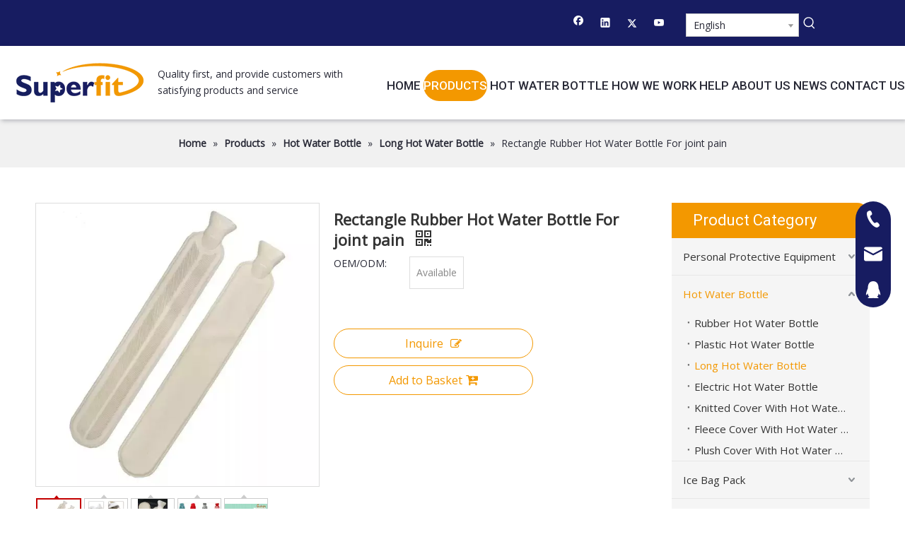

--- FILE ---
content_type: text/html;charset=utf-8
request_url: https://www.superfitcare.com/Rectangle-Rubber-Hot-Water-Bottle-For-joint-pain-pd41759254.html
body_size: 64375
content:
<!DOCTYPE html> <html lang="en" prefix="og: http://ogp.me/ns#" style="height: auto;"> <head> <link rel="preconnect" href="https://ikrorwxhojkqll5p-static.micyjz.com"/> <link rel="preconnect" href="https://rjrorwxhojkqll5p-static.micyjz.com"/> <link rel="preconnect" href="https://jlrorwxhojkqll5p-static.micyjz.com"/><script>document.write=function(e){documentWrite(document.currentScript,e)};function documentWrite(documenturrentScript,e){var i=document.createElement("span");i.innerHTML=e;var o=i.querySelectorAll("script");if(o.length)o.forEach(function(t){if(t.src&&t.src!=""){var script=document.createElement("script");script.src=t.src;document.body.appendChild(script)}});document.body.appendChild(i)}
window.onloadHack=function(func){if(!!!func||typeof func!=="function")return;if(document.readyState==="complete")func();else if(window.addEventListener)window.addEventListener("load",func,false);else if(window.attachEvent)window.attachEvent("onload",func,false)};</script> <title>Rectangle Rubber Hot Water Bottle For Menstrual Cramps from China manufacturer - Nanjing Superfit I&E Co., Ltd.</title> <meta name="keywords" content="Rectangle Hot Water Bottle,Rubber Hot Water Bottle,Hot Water Bottle For Menstrual Cramps,Long Hot Water Bottle,Reusable Hot Water Bottle"/> <meta name="description" content="Rectangle Rubber Hot Water Bottle For Menstrual Cramps offered by China manufacturer Nanjing Superfit I&amp;E Co., Ltd.. Buy Rectangle Rubber Hot Water Bottle For Menstrual Cramps directly with low price and high quality."/> <link data-type="dns-prefetch" data-domain="jlrorwxhojkqll5p-static.micyjz.com" rel="dns-prefetch" href="//jlrorwxhojkqll5p-static.micyjz.com"> <link data-type="dns-prefetch" data-domain="ikrorwxhojkqll5p-static.micyjz.com" rel="dns-prefetch" href="//ikrorwxhojkqll5p-static.micyjz.com"> <link data-type="dns-prefetch" data-domain="rjrorwxhojkqll5p-static.micyjz.com" rel="dns-prefetch" href="//rjrorwxhojkqll5p-static.micyjz.com"> <link rel="amphtml" href="https://www.superfitcare.com/amp/Rectangle-Rubber-Hot-Water-Bottle-For-joint-pain-pd41759254.html"/> <link rel="canonical" href="https://www.superfitcare.com/Rectangle-Rubber-Hot-Water-Bottle-For-joint-pain-pd41759254.html"/> <meta http-equiv="X-UA-Compatible" content="IE=edge"/> <meta name="renderer" content="webkit"/> <meta http-equiv="Content-Type" content="text/html; charset=utf-8"/> <meta name="viewport" content="width=device-width, initial-scale=1, user-scalable=no"/> <link href="https://ikrorwxhojkqll5p-static.micyjz.com/cloud/llBprKqqljSRqijkmoppip/Long-Rubber-Hot-Water-Bottle-webp-800-800.jpg" as="image" rel="preload" fetchpriority="high"/> <link rel="icon" href="//ikrorwxhojkqll5p-static.micyjz.com/cloud/lnBprKqqljSRnirnojorio/122910081818_0ico.ico"> <link rel="preload" type="text/css" as="style" href="//ikrorwxhojkqll5p-static.micyjz.com/concat/cpijKB2h18ReiSoqploilijpkil/static/assets/widget/mobile_head/style08/style08.css,/static/assets/widget/mobile_head/css/headerStyles.css,/static/assets/widget/style/component/langBar/langBar.css,/static/assets/widget/style/component/follow/widget_setting_iconSize/iconSize24.css,/static/assets/style/bootstrap/cus.bootstrap.grid.system.css,/static/assets/style/fontAwesome/4.7.0/css/font-awesome.css,/static/assets/style/iconfont/iconfont.css,/static/assets/widget/script/plugins/gallery/colorbox/colorbox.css,/static/assets/style/bootstrap/cus.bootstrap.grid.system.split.css,/static/assets/widget/script/plugins/tooltipster/css/tooltipster.css,/static/assets/widget/style/component/follow/public/public.css,/static/assets/widget/script/plugins/picture/animate.css,/static/assets/widget/style/component/pictureNew/widget_setting_description/picture.description.css,/static/assets/widget/style/component/pictureNew/public/public.css" onload="this.onload=null;this.rel='stylesheet'"/> <link rel="preload" type="text/css" as="style" href="//rjrorwxhojkqll5p-static.micyjz.com/concat/bpikKBv2d2RfiSoqploilijpkil/static/assets/widget/style/component/graphic/graphic.css,/static/assets/widget/style/component/separator/separator.css,/static/assets/widget/style/component/onlineService/public/public.css,/static/assets/widget/style/component/onlineService/widget_setting_showStyle/float.css,/static/assets/widget/style/component/onlineService/widget_setting_showStyle/style13.css" onload="this.onload=null;this.rel='stylesheet'"/> <link rel="stylesheet" type="text/css" href="//ikrorwxhojkqll5p-static.micyjz.com/concat/cpijKB2h18ReiSoqploilijpkil/static/assets/widget/mobile_head/style08/style08.css,/static/assets/widget/mobile_head/css/headerStyles.css,/static/assets/widget/style/component/langBar/langBar.css,/static/assets/widget/style/component/follow/widget_setting_iconSize/iconSize24.css,/static/assets/style/bootstrap/cus.bootstrap.grid.system.css,/static/assets/style/fontAwesome/4.7.0/css/font-awesome.css,/static/assets/style/iconfont/iconfont.css,/static/assets/widget/script/plugins/gallery/colorbox/colorbox.css,/static/assets/style/bootstrap/cus.bootstrap.grid.system.split.css,/static/assets/widget/script/plugins/tooltipster/css/tooltipster.css,/static/assets/widget/style/component/follow/public/public.css,/static/assets/widget/script/plugins/picture/animate.css,/static/assets/widget/style/component/pictureNew/widget_setting_description/picture.description.css,/static/assets/widget/style/component/pictureNew/public/public.css"/> <link rel="stylesheet" type="text/css" href="//rjrorwxhojkqll5p-static.micyjz.com/concat/bpikKBv2d2RfiSoqploilijpkil/static/assets/widget/style/component/graphic/graphic.css,/static/assets/widget/style/component/separator/separator.css,/static/assets/widget/style/component/onlineService/public/public.css,/static/assets/widget/style/component/onlineService/widget_setting_showStyle/float.css,/static/assets/widget/style/component/onlineService/widget_setting_showStyle/style13.css"/> <link rel="preload" type="text/css" as="style" href="//rjrorwxhojkqll5p-static.micyjz.com/concat/xnimKBxxehReiSoqrmoqkjqnmkk/static/assets/widget/style/component/langBar/langBar.css,/static/assets/widget/style/component/prodSearchNew/prodSearchNew.css,/static/assets/widget/style/component/prodsearch/prodsearch.css,/static/assets/widget/script/plugins/smartmenu/css/navigation.css,/static/assets/widget/style/component/position/position.css,/static/assets/widget/style/component/proddetail/public/public.css,/static/assets/widget/style/component/proddetail/public/comment.css,/static/assets/widget/style/component/proddetail/label/label.css,/static/assets/widget/style/component/orderList/public/public.css,/static/assets/widget/script/plugins/videojs/video-js.min.css,/static/assets/widget/script/plugins/select2/select2.css,/static/assets/widget/style/component/tiptap_richText/tiptap_richText.css,/static/assets/widget/script/plugins/easyzoom/css/easyzoom.css,/static/assets/widget/script/plugins/gallery/colorbox/colorbox.css" onload="this.onload=null;this.rel='stylesheet'"/> <link rel="preload" type="text/css" as="style" href="//jlrorwxhojkqll5p-static.micyjz.com/concat/eqilKBf71uRaiSoqrmoqkjqnmkl/static/assets/widget/script/plugins/owlcarousel/masterslider.css,/static/assets/widget/script/plugins/owlcarousel/style.css,/static/assets/widget/script/plugins/owlcarousel/ms-showcase2.css,/static/assets/widget/script/plugins/owlcarousel/owl.carousel.css,/static/assets/widget/style/component/proddetail/widget_style/style_2.css,/static/assets/widget/script/plugins/owlcarousel/owl.theme.css,/static/assets/widget/style/component/shoppingcartStatus/shoppingcartStatus.css,/static/assets/widget/script/plugins/slick/slick.css,/static/assets/widget/style/component/prodlistAsync/widget_style/style_11.css,/static/assets/widget/style/component/prodGroupCategory/prodGroupCategory.css,/static/assets/widget/style/component/articlecategory/slightsubmenu.css,/static/assets/widget/style/component/prodGroupCategory/proGroupCategoryFix.css,/static/assets/widget/style/component/relatedProducts/relatedProducts.css,/static/assets/widget/style/component/touchgraphicslider/touchgraphicslider.css" onload="this.onload=null;this.rel='stylesheet'"/> <link rel="preload" type="text/css" as="style" href="//ikrorwxhojkqll5p-static.micyjz.com/concat/hkiiKB24xwReiSoqrmoqkjqnmkl/static/assets/widget/style/component/relatedArticle/relatedArticle.css,/static/assets/widget/style/component/form/form.css,/static/assets/widget/script/plugins/form/select2.css,/static/assets/widget/style/component/inquire/inquire.css,/static/assets/widget/script/plugins/air-datepicker/css/datepicker.css,/static/assets/widget/style/component/quicknavigation/quicknavigation.css" onload="this.onload=null;this.rel='stylesheet'"/> <link rel="stylesheet" type="text/css" href="//rjrorwxhojkqll5p-static.micyjz.com/concat/xnimKBxxehReiSoqrmoqkjqnmkk/static/assets/widget/style/component/langBar/langBar.css,/static/assets/widget/style/component/prodSearchNew/prodSearchNew.css,/static/assets/widget/style/component/prodsearch/prodsearch.css,/static/assets/widget/script/plugins/smartmenu/css/navigation.css,/static/assets/widget/style/component/position/position.css,/static/assets/widget/style/component/proddetail/public/public.css,/static/assets/widget/style/component/proddetail/public/comment.css,/static/assets/widget/style/component/proddetail/label/label.css,/static/assets/widget/style/component/orderList/public/public.css,/static/assets/widget/script/plugins/videojs/video-js.min.css,/static/assets/widget/script/plugins/select2/select2.css,/static/assets/widget/style/component/tiptap_richText/tiptap_richText.css,/static/assets/widget/script/plugins/easyzoom/css/easyzoom.css,/static/assets/widget/script/plugins/gallery/colorbox/colorbox.css"/> <link rel="stylesheet" type="text/css" href="//jlrorwxhojkqll5p-static.micyjz.com/concat/eqilKBf71uRaiSoqrmoqkjqnmkl/static/assets/widget/script/plugins/owlcarousel/masterslider.css,/static/assets/widget/script/plugins/owlcarousel/style.css,/static/assets/widget/script/plugins/owlcarousel/ms-showcase2.css,/static/assets/widget/script/plugins/owlcarousel/owl.carousel.css,/static/assets/widget/style/component/proddetail/widget_style/style_2.css,/static/assets/widget/script/plugins/owlcarousel/owl.theme.css,/static/assets/widget/style/component/shoppingcartStatus/shoppingcartStatus.css,/static/assets/widget/script/plugins/slick/slick.css,/static/assets/widget/style/component/prodlistAsync/widget_style/style_11.css,/static/assets/widget/style/component/prodGroupCategory/prodGroupCategory.css,/static/assets/widget/style/component/articlecategory/slightsubmenu.css,/static/assets/widget/style/component/prodGroupCategory/proGroupCategoryFix.css,/static/assets/widget/style/component/relatedProducts/relatedProducts.css,/static/assets/widget/style/component/touchgraphicslider/touchgraphicslider.css"/> <link rel="stylesheet" type="text/css" href="//ikrorwxhojkqll5p-static.micyjz.com/concat/hkiiKB24xwReiSoqrmoqkjqnmkl/static/assets/widget/style/component/relatedArticle/relatedArticle.css,/static/assets/widget/style/component/form/form.css,/static/assets/widget/script/plugins/form/select2.css,/static/assets/widget/style/component/inquire/inquire.css,/static/assets/widget/script/plugins/air-datepicker/css/datepicker.css,/static/assets/widget/style/component/quicknavigation/quicknavigation.css"/> <style>@media(min-width:990px){[data-type="rows"][data-level="rows"]{display:flex}}</style> <style id="speed3DefaultStyle">@supports not(aspect-ratio:1/1){.prodlist-wrap li .prodlist-cell{position:relative;padding-top:100%;width:100%}.prodlist-lists-style-13 .prod_img_a_t13,.prodlist-lists-style-12 .prod_img_a_t12,.prodlist-lists-style-nophoto-11 .prod_img_a_t12{position:unset !important;min-height:unset !important}.prodlist-wrap li .prodlist-picbox img{position:absolute;width:100%;left:0;top:0}}.piclist360 .prodlist-pic4-3 li .prodlist-display{max-width:100%}@media(max-width:600px){.prodlist-fix-num li{width:50% !important}}</style> <template id="appdStylePlace"></template> <link href="//rjrorwxhojkqll5p-static.micyjz.com/theme/qkjkKBqrjqRliSqrjqRljSqolkRljSrmRmjSjrirjjimjrjqij/style/style.css" type="text/css" rel="preload" as="style" onload="this.onload=null;this.rel='stylesheet'" data-theme="true"/> <link href="//rjrorwxhojkqll5p-static.micyjz.com/theme/qkjkKBqrjqRliSqrjqRljSqolkRljSrmRmjSjrirjjimjrjqij/style/style.css" type="text/css" rel="stylesheet"/> <style guid='u_fdee5ee7deac4eedad8ebcf6ca4a53cf' emptyRender='true' placeholder='true' type='text/css'></style> <link href="//ikrorwxhojkqll5p-static.micyjz.com/site-res/rjkkKBqrjqRljSqolkRliSnkqqkjRliSipmpiiRljSjrinrjilriliRiiSoqplqirkrirrSRil.css?1764816148213" rel="preload" as="style" onload="this.onload=null;this.rel='stylesheet'" data-extStyle="true" type="text/css" data-extAttr="20251204110141"/> <link href="//ikrorwxhojkqll5p-static.micyjz.com/site-res/rjkkKBqrjqRljSqolkRliSnkqqkjRliSipmpiiRljSjrinrjilriliRiiSoqplqirkrirrSRil.css?1764816148213" data-extAttr="20251204110141" type="text/css" rel="stylesheet"/> <template data-js-type='style_respond' data-type='inlineStyle'></template><template data-js-type='style_head' data-type='inlineStyle'><style guid='54fdf7de-c282-4d93-a91f-0ebd28ced857' pm_pageStaticHack='' jumpName='head' pm_styles='head' type='text/css'>.sitewidget-langBar-20201228102501 .sitewidget-bd .front-icon-box.icon-style i{font-size:16px;color:#333 !important}.sitewidget-langBar-20201228102501 .sitewidget-bd .style21 #pWKqASJumChO-lang-drop-arrow{color:#333 !important}.sitewidget-langBar-20201228102501 .sitewidget-bd .style21 .lang-menu .lang-item a{color:#333 !important}.sitewidget-langBar-20201228102501 .sitewidget-bd .icon-style-i{font-size:16px;color:#333 !important}.sitewidget-langBar-20201228102501 .sitewidget-bd .lang-bar.style18.lang-style .lang-dropdown .block-iconbaseline-down{color:#333 !important}.sitewidget-langBar-20201228102501 .sitewidget-bd .lang-bar.style18.lang-style .lang-dropdown .lang-selected{color:#333 !important}.sitewidget-langBar-20201228102501 .sitewidget-bd .lang-bar.style18.lang-style .lang-dropdown .lang-menu a{color:#333 !important}.sitewidget-langBar-20201228102501 .sitewidget-bd .lang-bar.style18.lang-style .lang-dropdown .lang-menu{border-color:#333 !important}.sitewidget-langBar-20201228102501 .sitewidget-bd .lang-bar.style21.lang-style .lang-dropdown .lang-menu .menu-close-btn i{background:#0a8ef5 !important}.sitewidget-langBar-20201228102501 .sitewidget-bd .front-icon-box i{font-size:20px;color:#333 !important}.sitewidget-langBar-20201228102501 .sitewidget-bd .front-icon-box.icon-style i{font-size:20px;color:#333 !important}.sitewidget-langBar-20201228102501 .sitewidget-bd .front-icon-box i:hover{color:#333 !important}.sitewidget-langBar-20201228102501 .sitewidget-bd .lang-bar .lang-dropdown .lang-selected{display:flex;justify-content:flex-start;align-items:center}.sitewidget-langBar-20201228102501 .sitewidget-bd .lang-bar .lang-dropdown .lang-selected .front-icon-box{display:flex;align-items:center;justify-content:center}.sitewidget-prodDetail-20141127140104 .proddetail-wrap .video-js video{height:100% !important}.sitewidget-prodDetail-20141127140104 .prodetail-slider .prod-pic-item .prodetail-slider-btn{color:black}.sitewidget-prodDetail-20141127140104 .ms-skin-default .ms-nav-next,.sitewidget-prodDetail-20141127140104 .ms-skin-default .ms-nav-prev{color:black}.sitewidget-prodDetail-20141127140104 .pro-this-prodBrief table{max-width:100%}.sitewidget-prodDetail-20141127140104 .this-description-table .pro-detail-inquirewrap.prodd-btn-otl-colorful a.pro-detail-inquirebtn i,.sitewidget-prodDetail-20141127140104 .this-description-table .pro-detail-inquirewrap.prodd-btn-otl-colorful a.pro-detail-orderbtn i{margin-left:5px}.sitewidget-prodDetail-20141127140104 .this-description-table .pro-detail-inquirewrap.prodd-btn-otl-colorful a.pro-detail-basket i,.sitewidget-prodDetail-20141127140104 .this-description-table .pro-detail-inquirewrap.prodd-btn-otl-colorful a.pro-detail-cart i{margin-left:5px}.sitewidget-prodDetail-20141127140104 .this-description-table .pro-detail-inquirewrap.prodd-btn-otl-colorful a.pro-detail-inquirebtn,.sitewidget-prodDetail-20141127140104 .this-description-table .pro-detail-inquirewrap.prodd-btn-otl-colorful a.pro-detail-orderbtn{border:1px solid #f39800;color:#f39800}.sitewidget-prodDetail-20141127140104 .this-description-table .pro-detail-inquirewrap.prodd-btn-otl-colorful a.pro-detail-inquirebtn:hover,.sitewidget-prodDetail-20141127140104 .this-description-table .pro-detail-inquirewrap.prodd-btn-otl-colorful a.pro-detail-orderbtn:hover{background-color:#f39800;color:#fff}.sitewidget-prodDetail-20141127140104 .this-description-table .pro-detail-inquirewrap.prodd-btn-otl-colorful a.pro-detail-basket,.sitewidget-prodDetail-20141127140104 .this-description-table .pro-detail-inquirewrap.prodd-btn-otl-colorful a.pro-detail-cart{border:1px solid #f39800;color:#f39800}.sitewidget-prodDetail-20141127140104 .this-description-table .pro-detail-inquirewrap.prodd-btn-otl-colorful a.pro-detail-basket:hover,.sitewidget-prodDetail-20141127140104 .this-description-table .pro-detail-inquirewrap.prodd-btn-otl-colorful a.pro-detail-cart:hover{background-color:#f39800;color:#fff}.sitewidget-prodDetail-20141127140104 .prodd-btn-otl-colorful .pdfDownLoad{border:1px solid #f39800;color:#f39800}.sitewidget-prodDetail-20141127140104 .prodd-btn-otl-colorful .pdfDownLoad:hover{background-color:#f39800;color:#fff}.sitewidget-prodDetail-20141127140104 #orderModel{display:block}.sitewidget-prodDetail-20141127140104 #paypalBtn{max-width:280px;margin-top:15px}.sitewidget-prodDetail-20141127140104 #paypalBtn #paypal-button-container{padding:0}.sitewidget-prodDetail-20141127140104 #paypalBtn #paypal-button-container .paypal-buttons>iframe.component-frame{z-index:1}.sitewidget-prodDetail-20141127140104 .switch3D{bottom:calc(24px + 114px)}@media(max-width:500px){.sitewidget-prodDetail-20141127140104 .switch3D{bottom:calc(24px + 28px)}}.new-threed-box{position:fixed;top:50%;left:50%;transform:translate(-50%,-50%);box-shadow:0 0 20px 0 rgba(0,0,0,0.2);z-index:10000000000000;line-height:1;border-radius:10px}.new-threed-box iframe{width:950px;height:720px;max-width:100vw;max-height:100vh;border-radius:10px;border:0}.new-threed-box iframe .only_full_width{display:block !important}.new-threed-box .close{position:absolute;right:11px;top:12px;width:18px;height:18px;cursor:pointer}@media(max-width:800px){.new-threed-box iframe{width:100vw;height:100vh;border-radius:0}.new-threed-box{border-radius:0}}.sitewidget-prodDetail-20141127140104 .sitewidget-bd .tinymce-render-box *{all:revert-layer}.sitewidget-prodDetail-20141127140104 .sitewidget-bd .tinymce-render-box img{vertical-align:middle;max-width:100%}.sitewidget-prodDetail-20141127140104 .sitewidget-bd .tinymce-render-box iframe{max-width:100%}.sitewidget-prodDetail-20141127140104 .sitewidget-bd .tinymce-render-box table{border-collapse:collapse}.sitewidget-prodDetail-20141127140104 .sitewidget-bd .tinymce-render-box *{margin:0}.sitewidget-prodDetail-20141127140104 .sitewidget-bd .tinymce-render-box table:not([cellpadding]) td,.sitewidget-prodDetail-20141127140104 .sitewidget-bd .tinymce-render-box table:not([cellpadding]) th{padding:.4rem}.sitewidget-prodDetail-20141127140104 .sitewidget-bd .tinymce-render-box table[border]:not([border="0"]):not([style*=border-width]) td,.sitewidget-prodDetail-20141127140104 .sitewidget-bd .tinymce-render-box table[border]:not([border="0"]):not([style*=border-width]) th{border-width:1px}.sitewidget-prodDetail-20141127140104 .sitewidget-bd .tinymce-render-box table[border]:not([border="0"]):not([style*=border-style]) td,.sitewidget-prodDetail-20141127140104 .sitewidget-bd .tinymce-render-box table[border]:not([border="0"]):not([style*=border-style]) th{border-style:solid}.sitewidget-prodDetail-20141127140104 .sitewidget-bd .tinymce-render-box table[border]:not([border="0"]):not([style*=border-color]) td,.sitewidget-prodDetail-20141127140104 .sitewidget-bd .tinymce-render-box table[border]:not([border="0"]):not([style*=border-color]) th{border-color:#ccc}.sitewidget-prodDetail-20141127140104 .sitewidget-bd h1.this-description-name{font-size:22px;line-height:27px;letter-spacing:0;text-align:left;color:#333;font-weight:bold}.sitewidget-prodDetail-20141127140104 .prod_member_desc{position:relative}.sitewidget-prodDetail-20141127140104 .prod_member_desc .prod_member_desc_pop{display:none;position:absolute;border:1px solid #ccc;background:#fff;width:300px;border-radius:6px;padding:5px 8px;left:0;z-index:1000}.sitewidget-prodDetail-20141127140104 .prod_member_desc .prod_member_desc_icon{margin:0 1px;width:12px;height:12px;cursor:pointer;transform:translateY(-4px)}.sitewidget-prodCategory-20201225174316.category-default-simple .sitewidget-bd>ul>li>a{font-size:15px;line-height:52px;color:#333}.sitewidget-prodCategory-20201225174316.category-default-simple .sitewidget-bd>ul>li>span{top:14px}.sitewidget-prodCategory-20201225174316.category-default-gray .sitewidget-bd>ul>li>span{right:16px}.sitewidget-prodCategory-20201225174316.category-default-simple .sitewidget-bd>ul>li>a:hover{color:#f39800}.sitewidget-prodCategory-20201225174316.category-default-simple i.list-mid-dot{top:23px;background:#333}.sitewidget-prodCategory-20201225174316.category-default-simple .sitewidget-bd>ul>li>a:hover+i.list-mid-dot{background:#f39800}.sitewidget-prodCategory-20201225174316.category-default-simple .sitewidget-bd li.on>a{color:#f39800 !important}.sitewidget-prodCategory-20201225174316.category-default-simple .sitewidget-bd>ul>li.on>a+i.list-mid-dot{background:#f39800}.sitewidget-relatedProducts-20201225180349 .sitewidget-relatedProducts-container .InquireAndBasket,.sitewidget-relatedProducts-20201225180349 .sitewidget-relatedProducts-container .prodlist-pro-inquir,.sitewidget-relatedProducts-20201225180349 .sitewidget-relatedProducts-container .default-addbasket,.sitewidget-relatedProducts-20201225180349 .sitewidget-relatedProducts-container .prodlist-parameter-btns .default-button{color:;background-color:}.sitewidget-relatedProducts-20201225180349 .sitewidget-relatedProducts-container .InquireAndBasket i,.sitewidget-relatedProducts-20201225180349 .sitewidget-relatedProducts-container .prodlist-pro-inquir i,.sitewidget-relatedProducts-20201225180349 .sitewidget-relatedProducts-container.InquireAndBasket span,.sitewidget-relatedProducts-20201225180349 .sitewidget-relatedProducts-container .prodlist-pro-inquir span .sitewidget-relatedProducts-20201225180349 .prodlist-parameter-btns .default-button{color:}.sitewidget-relatedProducts-20201225180349 .sitewidget-relatedProducts-container .related-prod-video{display:block;position:relative;z-index:1}.sitewidget-relatedProducts-20201225180349 .sitewidget-relatedProducts-container .related-prod-video .related-prod-video-play-icon{background:rgba(0,0,0,0.50);border-radius:14px;color:#fff;padding:0 10px;left:10px;bottom:20px;cursor:pointer;font-size:12px;position:absolute;z-index:10}.sitewidget-relatedProducts .sitewidget-relatedProducts-hasBtns{padding:0 35px}.sitewidget-form-20201224165525 #formsubmit{pointer-events:none}.sitewidget-form-20201224165525 #formsubmit.releaseClick{pointer-events:unset}.sitewidget-form-20201224165525 .form-horizontal input,.sitewidget-form-20201224165525 .form-horizontal span:not(.select2-selection--single),.sitewidget-form-20201224165525 .form-horizontal label,.sitewidget-form-20201224165525 .form-horizontal .form-builder button{height:28px !important;line-height:28px !important}.sitewidget-form-20201224165525 .uploadBtn{padding:4px 15px !important;height:28px !important;line-height:28px !important}.sitewidget-form-20201224165525 select,.sitewidget-form-20201224165525 input[type="text"],.sitewidget-form-20201224165525 input[type="password"],.sitewidget-form-20201224165525 input[type="datetime"],.sitewidget-form-20201224165525 input[type="datetime-local"],.sitewidget-form-20201224165525 input[type="date"],.sitewidget-form-20201224165525 input[type="month"],.sitewidget-form-20201224165525 input[type="time"],.sitewidget-form-20201224165525 input[type="week"],.sitewidget-form-20201224165525 input[type="number"],.sitewidget-form-20201224165525 input[type="email"],.sitewidget-form-20201224165525 input[type="url"],.sitewidget-form-20201224165525 input[type="search"],.sitewidget-form-20201224165525 input[type="tel"],.sitewidget-form-20201224165525 input[type="color"],.sitewidget-form-20201224165525 .uneditable-input{height:28px !important}.sitewidget-form-20201224165525.sitewidget-inquire .control-group .controls .select2-container .select2-selection--single .select2-selection__rendered{height:28px !important;line-height:28px !important}.sitewidget-form-20201224165525 textarea.cus-message-input{min-height:28px !important}.sitewidget-form-20201224165525 .add-on,.sitewidget-form-20201224165525 .add-on{height:28px !important;line-height:28px !important}.sitewidget-form-20201224165525 .input-valid-bg{background:#ffece8 !important;outline:0}.sitewidget-form-20201224165525 .input-valid-bg:focus{background:#fff !important;border:1px solid #f53f3f !important}.sitewidget-form-20201224165525 #formsubmit{border:1px solid #f39800;border-radius:0;background:#f39800;color:#fff;font-size:14px;width:120px;height:38px}.sitewidget-form-20201224165525 #formsubmit:hover{border:1px solid #f39800;border-radius:0;background:#f39800;color:#fff;font-size:14px}.sitewidget-form-20201224165525 #formreset{width:120px;font-size:14px;height:38px}.sitewidget-form-20201224165525 #formreset:hover{font-size:14px}.sitewidget-form-20201224165525 .submitGroup .controls{text-align:left}.sitewidget-form-20201224165525 .form-line-5 .control-group.textarea{width:260px}.sitewidget-form-20201224165525 .control-group textarea{height:20px}.sitewidget-form-20201224165525 .multiple-parent input[type='checkbox']+label:before{content:"";display:inline-block;width:12px;height:12px;border:1px solid #888;border-radius:3px;margin-right:6px;margin-left:6px;transition-duration:.2s}.sitewidget-form-20201224165525 .multiple-parent input[type='checkbox']:checked+label:before{width:50%;border-color:#888;border-left-color:transparent;border-top-color:transparent;-webkit-transform:rotate(45deg) translate(1px,-4px);transform:rotate(45deg) translate(1px,-4px);margin-right:12px;width:6px}.sitewidget-form-20201224165525 .multiple-parent input[type="checkbox"]{display:none}.sitewidget-form-20201224165525 .multiple-parent{display:none;width:100%}.sitewidget-form-20201224165525 .multiple-parent ul{list-style:none;width:100%;text-align:left;border-radius:4px;padding:10px 5px;box-sizing:border-box;height:auto;overflow-x:hidden;overflow-y:scroll;box-shadow:0 4px 5px 0 rgb(0 0 0 / 14%),0 1px 10px 0 rgb(0 0 0 / 12%),0 2px 4px -1px rgb(0 0 0 / 30%);background-color:#fff;margin:2px 0 0 0;border:1px solid #ccc;box-shadow:1px 1px 2px rgb(0 0 0 / 10%) inset}.sitewidget-form-20201224165525 .multiple-parent ul::-webkit-scrollbar{width:2px;height:4px}.sitewidget-form-20201224165525 .multiple-parent ul::-webkit-scrollbar-thumb{border-radius:5px;-webkit-box-shadow:inset 0 0 5px rgba(0,0,0,0.2);background:#4e9e97}.sitewidget-form-20201224165525 .multiple-parent ul::-webkit-scrollbar-track{-webkit-box-shadow:inset 0 0 5px rgba(0,0,0,0.2);border-radius:0;background:rgba(202,202,202,0.23)}.sitewidget-form-20201224165525 .multiple-select{width:100%;height:auto;min-height:40px;line-height:40px;border-radius:4px;padding-right:10px;padding-left:10px;box-sizing:border-box;overflow:hidden;background-size:auto 80%;border:1px solid #ccc;box-shadow:1px 1px 2px rgb(0 0 0 / 10%) inset;background-color:#fff;position:relative}.sitewidget-form-20201224165525 .multiple-select:after{content:'';position:absolute;top:50%;right:6px;width:0;height:0;border:8px solid transparent;border-top-color:#888;transform:translateY(calc(-50% + 4px));cursor:pointer}.sitewidget-form-20201224165525 .multiple-select span{line-height:28px;color:#666}.sitewidget-form-20201224165525 .multiple-parent label{color:#333;display:inline-flex;align-items:center;height:30px;line-height:22px;padding:0}.sitewidget-form-20201224165525 .select-content{display:inline-block;border-radius:4px;line-height:23px;margin:2px 2px 0 2px;padding:0 3px;border:1px solid #888;height:auto}.sitewidget-form-20201224165525 .select-delete{cursor:pointer}.sitewidget-form-20201224165525 select[multiple]{display:none}</style></template><template data-js-type='style_respond' data-type='inlineStyle'></template><template data-js-type='style_head' data-type='inlineStyle'></template><script data-ignoreMinify="true">
	function loadInlineStyle(){
		var allInlineStyle = document.querySelectorAll("template[data-type='inlineStyle']");
		var length = document.querySelectorAll("template[data-type='inlineStyle']").length;
		for(var i = 0;i < length;i++){
			var style = allInlineStyle[i].innerHTML;
			allInlineStyle[i].outerHTML = style;
		}
	}
loadInlineStyle();
</script> <link rel='preload' as='style' onload='this.onload=null;this.rel="stylesheet"' href='https://fonts.googleapis.com/css?family=Roboto:400,500,700|Open+Sans:400&display=swap' data-type='1' type='text/css' media='all'/> <script type="text/javascript" data-src="//jlrorwxhojkqll5p-static.micyjz.com/static/t-niBmBKqKgwsxzo7r/assets/script/jquery-1.11.0.concat.js"></script> <script type="text/javascript" data-src="//ld-analytics.micyjz.com/llilKBqolkRlrSSRRQRiiSinikjr/ltm-web.js?v=1764817301000"></script><script type="text/x-delay-ids" data-type="delayIds" data-device="pc" data-xtype="0" data-delayIds='[108957374,108957484,108955834,108957194,108957224,108276994,108956324,108276984,108957104,108277284,109050284,108868424,108276444,108277294,108276264,108867394,108277204,109050394,519088374,108277694,108277214,108703094,108712724,108277754,108721544,108703054,108277344,108712334,108277804,108712544,108703104,108721664,109050404,108712774,108703174,108277194,108719844,108712324]'></script> <script async src="https://www.googletagmanager.com/gtag/js?id=G-ENTMMDBGJS"></script> <script>window.dataLayer=window.dataLayer||[];function gtag(){dataLayer.push(arguments)}gtag("js",new Date);gtag("config","G-ENTMMDBGJS");</script> <meta name="google-site-verification" content="XWFA7QKqRBqpy1zh0nI-x8aISwX9IFFhAWFsDtRrkpM"/> <script>(function(w,d,s,l,i){w[l]=w[l]||[];w[l].push({"gtm.start":(new Date).getTime(),event:"gtm.js"});var f=d.getElementsByTagName(s)[0],j=d.createElement(s),dl=l!="dataLayer"?"\x26l\x3d"+l:"";j.async=true;j.src="https://www.googletagmanager.com/gtm.js?id\x3d"+i+dl;f.parentNode.insertBefore(j,f)})(window,document,"script","dataLayer","GTM-NPRRW43");</script> <script guid='1dff3523-2c5f-46ab-9f34-634327e06a17' pm_pageStaticHack='true' jumpName='head' pm_scripts='head' type='text/javascript'>try{(function(window,undefined){var phoenixSite=window.phoenixSite||(window.phoenixSite={});phoenixSite.lanEdition="EN_US";var page=phoenixSite.page||(phoenixSite.page={});page.cdnUrl="//ikrorwxhojkqll5p-static.micyjz.com";page.siteUrl="https://www.superfitcare.com";page.lanEdition=phoenixSite.lanEdition;page._menu_prefix="";page._menu_trans_flag="";page._captcha_domain_prefix="captcha.c";page._pId="owKABskRcMij";phoenixSite._sViewMode="true";phoenixSite._templateSupport="false";phoenixSite._singlePublish=
"false"})(this)}catch(e){try{console&&console.log&&console.log(e)}catch(e){}};</script> <script id='u_f579949a43274cd48579afb1e83f3369' guid='u_f579949a43274cd48579afb1e83f3369' pm_script='init_top' type='text/javascript'>try{(function(window,undefined){var datalazyloadDefaultOptions=window.datalazyloadDefaultOptions||(window.datalazyloadDefaultOptions={});datalazyloadDefaultOptions["version"]="3.0.0";datalazyloadDefaultOptions["isMobileViewer"]="false";datalazyloadDefaultOptions["hasCLSOptimizeAuth"]="false";datalazyloadDefaultOptions["_version"]="3.0.0";datalazyloadDefaultOptions["isPcOptViewer"]="false"})(this);(function(window,undefined){window.__ph_optSet__='{"loadImgType":"0","isOpenFlagUA":true,"v30NewMode":"1","docReqType":"0","docDecrease":"1","docCallback":"1","idsVer":"1"}'})(this)}catch(e){try{console&&
console.log&&console.log(e)}catch(e){}};</script> <script id='u_06565ae48fb9434d82c936272f38de47' guid='u_06565ae48fb9434d82c936272f38de47' type='text/javascript'>try{var thisUrl=location.host;var referUrl=document.referrer;if(referUrl.indexOf(thisUrl)==-1)localStorage.setItem("landedPage",document.URL)}catch(e){try{console&&console.log&&console.log(e)}catch(e){}};</script> </head> <body class=" frontend-body-canvas "> <template data-js-type='globalBody' data-type='code_template'> <noscript><iframe src="https://www.googletagmanager.com/ns.html?id=GTM-NPRRW43" height="0" width="0" style="display:none;visibility:hidden"></iframe></noscript> </template> <div id='backstage-headArea' headFlag='1' class='hideForMobile'><div class="outerContainer" data-mobileBg="true" id="outerContainer_1580785216394" data-type="outerContainer" data-level="rows"><div class="container-opened" data-type="container" data-level="rows" cnttype="backstage-container-mark"><div class="row" data-type="rows" data-level="rows" data-attr-xs="null" data-attr-sm="null"><div class="col-md-7" id="column_1609122312098" data-type="columns" data-level="columns"><div id="location_1609122312099" data-type="locations" data-level="rows"><div class="backstage-stwidgets-settingwrap" id="component_FopBfyzuRtnj" data-scope="0" data-settingId="FopBfyzuRtnj" data-relationCommonId="owKABskRcMij" data-classAttr="sitewidget-placeHolder-20201228102841"> <div class="sitewidget-placeholder sitewidget-placeHolder-20201228102841"> <div class="sitewidget-bd"> <div class="resizee" style="height:30px"></div> </div> </div> <script type="text/x-delay-script" data-id="FopBfyzuRtnj" data-jsLazyloadType="1" data-alias="placeHolder" data-jsLazyload='true' data-type="component" data-jsDepand='' data-jsThreshold='' data-cssDepand='' data-cssThreshold=''>(function(window,$,undefined){})(window,$);</script></div> </div></div><div class="col-md-2" id="column_1609122221948" data-type="columns" data-level="columns"><div id="location_1609122221949" data-type="locations" data-level="rows"><div class="backstage-stwidgets-settingwrap" id="component_tpKVUSoFwqzj" data-scope="0" data-settingId="tpKVUSoFwqzj" data-relationCommonId="owKABskRcMij" data-classAttr="sitewidget-follow-20201228102332"> <div class="sitewidget-follow sitewidget-follow-20201228102332 "> <div class="sitewidget-bd"> <a class="follow-a facebook " target="_blank" rel='nofollow' href="https://www.facebook.com/profile.php?id=100024336672331" title="Facebook" aria-label="Facebook"> <span class=" noneRotate social-icon-24 social-icon-white social-icon-facebook"></span> </a> <a class="follow-a linkedin " target="_blank" rel='nofollow' href="https://www.linkedin.com/company/74116273/admin/" title="Linkedin" aria-label="Linkedin"> <span class=" noneRotate social-icon-24 social-icon-white social-icon-linkedin"></span> </a> <a class="follow-a twitter " target="_blank" rel='nofollow' href="https://twitter.com" title="Twitter" aria-label="Twitter"> <span class=" noneRotate social-icon-24 social-icon-white social-icon-twitter"></span> </a> <a class="follow-a youtube " target="_blank" rel='nofollow' href="https://www.youtube.com" title="Youtube" aria-label="Youtube"> <span class=" noneRotate social-icon-24 social-icon-white social-icon-youtube"></span> </a> </div> </div> <script type="text/x-delay-script" data-id="tpKVUSoFwqzj" data-jsLazyloadType="1" data-alias="follow" data-jsLazyload='true' data-type="component" data-jsDepand='["//rjrorwxhojkqll5p-static.micyjz.com/static/t-jiBpBKpKwisxqs7n/assets/widget/script/plugins/tooltipster/js/jquery.tooltipster.js"]' data-jsThreshold='5' data-cssDepand='' data-cssThreshold='5'>(function(window,$,undefined){try{$(function(){phoenixSite.sitewidgets.showqrcode(".sitewidget-follow-20201228102332")})}catch(e){try{console&&console.log&&console.log(e)}catch(e){}}try{(function(window,$,undefined){$(function(){if(phoenixSite.lanEdition&&phoenixSite.lanEdition!="ZH_CN"){$(".follow-a.weChat").attr("title","WeChat");$(".follow-a.weiBo").attr("title","Weibo");$(".follow-a.weChat .social-follow-vert-text").text("WeChat");$(".follow-a.weiBo .social-follow-vert-text").text("Weibo");$(".follow-a.weChat .social-follow-hori-text").text("WeChat");
$(".follow-a.weiBo .social-follow-hori-text").text("Weibo")}})})(window,jQuery)}catch(e){try{console&&console.log&&console.log(e)}catch(e){}}})(window,$);</script> </div> </div></div><div class="col-md-1" id="column_1609122329148" data-type="columns" data-level="columns"><div id="location_1609122329149" data-type="locations" data-level="rows"><div class="backstage-stwidgets-settingwrap" scope="0" settingId="pWKqASJumChO" id="component_pWKqASJumChO" relationCommonId="owKABskRcMij" classAttr="sitewidget-langBar-20201228102501"> <div class="sitewidget-langBar sitewidget-langBar-20201228102501"> <div class="sitewidget-bd"> <div class="lang-bar lang-bar-left "> <div class="lang-dropdown"> <div class="lang-selected">English</div> <div class="lang-arrow" id="pWKqASJumChO-lang-drop-arrow"></div> <ul class="lang-menu" id="pWKqASJumChO-lang-drop-menu" style="margin-top: 0"> <li class="lang-item" data-lanCode="24" data-default="0"><a target="" href='https://id.superfitcare.com' target="_blank">Bahasa indonesia</a></li> <li class="lang-item" data-lanCode="11" data-default="0"><a target="" href='https://kr.superfitcare.com' target="_blank">한국어</a></li> <li class="lang-item" data-lanCode="10" data-default="0"><a target="" href='https://jp.superfitcare.com' target="_blank">日本語</a></li> <li class="lang-item" data-lanCode="9" data-default="0"><a target="" href='https://it.superfitcare.com' target="_blank">Italiano</a></li> <li class="lang-item" data-lanCode="8" data-default="0"><a target="" href='https://de.superfitcare.com' target="_blank">Deutsch</a></li> <li class="lang-item" data-lanCode="7" data-default="0"><a target="" href='https://pt.superfitcare.com' target="_blank">Português</a></li> <li class="lang-item" data-lanCode="6" data-default="0"><a target="" href='https://es.superfitcare.com' target="_blank">Español</a></li> <li class="lang-item" data-lanCode="5" data-default="0"><a target="" href='https://ru.superfitcare.com' target="_blank">Pусский</a></li> <li class="lang-item" data-lanCode="4" data-default="0"><a target="" href='https://fr.superfitcare.com' target="_blank">Français</a></li> <li class="lang-item" data-lanCode="3" data-default="0"><a target="" href='https://sa.superfitcare.com' target="_blank">العربية</a></li> </ul> </div> </div> </div> </div> <style>.sitewidget-langBar .lang-bar.style17 .lang-dropdown .lang-menu{display:none}</style> <template data-type='js_template' data-settingId='pWKqASJumChO'><script id='u_d532d44d155c48d185ec4533b970d047' guid='u_d532d44d155c48d185ec4533b970d047' type='text/javascript'>try{function sortableli(el,data,value){var newArr=[];if(value=="0"||value=="1"||value=="2"||value=="3"||value=="4"||value=="5"||value=="6"||value=="7"||value=="8"||value=="12"||value=="14"){for(var i=0;i<data.length;i++)el.find(".lang-cont").each(function(){if(data[i].isDefault=="0"){if($(this).attr("data-default")=="0")if($(this).attr("data-lancode")==data[i].islanCode){var cloneSpan=$(this).clone(true);newArr.push(cloneSpan)}}else if($(this).attr("data-default")=="1")if($(this).attr("data-lancode")==
data[i].islanCode){var cloneSpan=$(this).clone(true);newArr.push(cloneSpan)}});if(value=="0"||value=="6"||value=="3")var langDivMid=' \x3cspan class\x3d"lang-div-mid"\x3e|\x3c/span\x3e ';else if(value=="1"||value=="4"||value=="7"||value=="14")var langDivMid=' \x3cspan class\x3d"lang-div-mid"\x3e\x3c/span\x3e ';else if(value=="2"||value=="12"||value=="5"||value=="8")var langDivMid=' \x3cspan class\x3d"lang-div-mid"\x3e/\x3c/span\x3e ';else var langDivMid=' \x3cspan class\x3d"lang-div-mid"\x3e|\x3c/span\x3e ';
if(newArr.length>=0){el.find("span").remove();for(var i=0;i<newArr.length;i++){el.append(newArr[i]);if(i==newArr.length-1);else el.append(langDivMid)}}}else{for(var i=0;i<data.length;i++)el.find(".lang-item").each(function(){if(data[i].isDefault=="0"){if($(this).attr("data-default")=="0")if($(this).attr("data-lancode")==data[i].islanCode){var cloneSpan=$(this).clone(true);newArr.push(cloneSpan)}}else if($(this).attr("data-default")=="1")if($(this).attr("data-lancode")==data[i].islanCode){var cloneSpan=
$(this).clone(true);newArr.push(cloneSpan)}});if(newArr.length>=0){el.find(".lang-item").remove();for(var i=0;i<newArr.length;i++)if(value=="13")el.find(".langBar-easystyle-sub").append(newArr[i]);else el.find(".lang-menu").append(newArr[i])}}}$(function(){var dom=$(".sitewidget-langBar-20201228102501 .sitewidget-bd .lang-bar");var sortArr="";if(sortArr!=""&&sortArr!=undefined)sortableli(dom,sortArr,9);var iconEl=$(".sitewidget-langBar-20201228102501 .lang-bar .front-icon-box");if(iconEl.length>0)$(".sitewidget-langBar-20201228102501 .lang-bar .lang-dropdown .lang-selected").prepend(iconEl)})}catch(e){try{console&&
console.log&&console.log(e)}catch(e){}};</script></template> <script type="text/x-delay-script" data-id="pWKqASJumChO" data-jsLazyloadType="1" data-alias="langBar" data-jsLazyload='true' data-type="component" data-jsDepand='["//jlrorwxhojkqll5p-static.micyjz.com/static/t-rrBqBKqKlnzlzr7n/assets/widget/script/compsettings/comp.langBar.settings.js"]' data-jsThreshold='5' data-cssDepand='' data-cssThreshold='5'>(function(window,$,undefined){try{$(function(){if(!phoenixSite.phoenixCompSettings||!phoenixSite.phoenixCompSettings.langBar)$.getScript("//ikrorwxhojkqll5p-static.micyjz.com/static/assets/widget/script/compsettings/comp.langBar.settings.js?_\x3d1769076235739",function(){phoenixSite.phoenixCompSettings.langBar.langBarSublist("pWKqASJumChO","9",".sitewidget-langBar-20201228102501")});else phoenixSite.phoenixCompSettings.langBar.langBarSublist("pWKqASJumChO","9",".sitewidget-langBar-20201228102501")})}catch(e){try{console&&
console.log&&console.log(e)}catch(e){}}})(window,$);</script></div> </div></div><div class="col-md-1" id="column_1609122434698" data-type="columns" data-level="columns"><div id="location_1609122434699" data-type="locations" data-level="rows"><div class="backstage-stwidgets-settingwrap " scope="0" settingId="CdfqpnekwscZ" id="component_CdfqpnekwscZ" relationCommonId="owKABskRcMij" classAttr="sitewidget-prodSearchNew-20201228102702"> <div class="sitewidget-searchNew sitewidget-prodSearchNew sitewidget-prodSearchNew-20201228102702 prodWrap"> <style type="text/css">.sitewidget-searchNew .search-box-wrap input[type="text"],.sitewidget-searchNew .search-box-wrap button{box-sizing:border-box;border:0;display:block;background:0;padding:0;margin:0}.sitewidget-searchNew .insideLeft-search-box .search-box .search-fix-wrap .flex-wrap{display:flex;width:100%}.sitewidget-searchNew .insideLeft-search-box .search-box .search-fix-wrap input[type="text"]{width:100%}.sitewidget-searchNew .insideLeft-search-box .search-box .search-fix-wrap .flex-wrap .input{flex:1}.sitewidget-searchNew .insideLeft-search-box .search-box .search-fix-wrap{position:relative}.sitewidget-searchNew .insideLeft-search-box .search-box .search-fix-wrap .search-svg{position:absolute;top:0;left:0;display:flex;justify-content:center;align-items:center}.prodDiv.margin20{margin-top:20px}@media(min-width:501px){.sitewidget-prodSearchNew-20201228102702 .slideLeft-search-box-prodDiv{left:auto;right:96px}}.sitewidget-searchNew .slideLeftRight-search-box .search-box .serachbod{border:none !important}.sitewidget-searchNew .slideLeftRight-search-box .search-keywords{display:none}.sitewidget-searchNew .slideLeftRight-search-box.search-box-wrap{position:relative}.sitewidget-searchNew .slideLeftRight-search-box .search-icon-btn{position:absolute;right:0;top:0;z-index:1;background-image:url([data-uri]) \9;background-repeat:no-repeat \9;background-position:center center \9}.sitewidget-searchNew .slideLeftRight-search-box .search-box{position:absolute;top:0;right:0;-webkit-transition:width .4s;-moz-transition:width .4s;-ms-transition:width .4s;-o-transition:width .4s;transition:width .4s}.sitewidget-searchNew .slideLeftRight-search-box .search-box .search-fix-wrap{position:relative;overflow:hidden;-webkit-transition:margin-right .4s;-moz-transition:margin-right .4s;-ms-transition:margin-right .4s;-o-transition:margin-right .4s;transition:margin-right .4s}.sitewidget-searchNew .slideLeftRight-search-box .search-box .search-fix-wrap input[type="text"]{padding-right:0;width:100%;text-indent:8px}.sitewidget-searchNew .slideLeftRight-search-box .search-box .search-fix-wrap button{position:absolute;top:0}.sitewidget-searchNew .slideLeftRight-search-box .search-box .search-fix-wrap button{background-image:url([data-uri]) \9;background-repeat:no-repeat \9;background-position:center center \9}.sitewidget-searchNew .slideLeftRight-search-box .search-close-btn{font-weight:400;display:block;position:absolute;top:0;right:0;width:0;text-align:center;font-family:none;display:none;text-decoration:none;font-style:normal;-webkit-transition:width .4s;-moz-transition:width .4s;-ms-transition:width .4s;-o-transition:width .4s;transition:width .4s}.sitewidget-searchNew .slideLeftRight-search-box .search-box.open .search-fix-wrap{position:relative}@media(max-width:500px){.sitewidget-searchNew .slideLeftRight-search-box .search-box.open{width:100% !important}}.sitewidget-prodSearchNew-20201228102702 .slideLeftRight-search-box.search-box-wrap{height:36px}.sitewidget-prodSearchNew-20201228102702 .slideLeftRight-search-box .search-icon-btn{width:36px;height:36px;background-color:transparent;border-radius:0 50px 50px 0}.sitewidget-prodSearchNew-20201228102702 .slideLeftRight-search-box .search-box{width:36px}.sitewidget-prodSearchNew-20201228102702 .slideLeftRight-search-box .search-box .search-fix-wrap{margin-right:36px}.sitewidget-prodSearchNew-20201228102702 .slideLeftRight-search-box .search-box .search-fix-wrap .inner-container{position:relative;height:unset;overflow:unset}.sitewidget-prodSearchNew-20201228102702 .slideLeftRight-search-box .search-box .search-fix-wrap{display:flex}.sitewidget-prodSearchNew-20201228102702 .slideLeftRight-search-box .search-box .search-fix-wrap input[type="text"]{height:36px;line-height:36px;font-size:14px;color:#333}.sitewidget-prodSearchNew-20201228102702 .slideLeftRight-search-box .search-box.open form{background-color:#fff;border:1px solid #ddd;border-radius:50px}.arabic-exclusive .sitewidget-prodSearchNew-20201228102702 .slideLeftRight-search-box .search-box .search-fix-wrap input[type="text"]{padding-left:10px;padding-right:calc(36px +  36px)}.arabic-exclusive .sitewidget-prodSearchNew-20201228102702 .slideLeftRight-search-box .inner-container{left:unset;right:calc(36px +  36px);padding-left:10px;padding-right:15px}.sitewidget-prodSearchNew-20201228102702 .slideLeftRight-search-box .search-box .search-fix-wrap input[type="text"]::-webkit-input-placeholder{color:}.sitewidget-prodSearchNew-20201228102702 .slideLeftRight-search-box .search-box .search-fix-wrap input[type="text"]::-moz-placeholder{color:}.sitewidget-prodSearchNew-20201228102702 .slideLeftRight-search-box .search-box .search-fix-wrap input[type="text"]::-ms-input-placeholder{color:}.sitewidget-prodSearchNew-20201228102702 .slideLeftRight-search-box .search-box .search-fix-wrap button,.sitewidget-prodSearchNew-20201228102702 .slideLeftRight-search-box .search-icon-btn{width:36px;height:36px}.sitewidget-prodSearchNew-20201228102702 .slideLeftRight-search-box .search-box .search-fix-wrap button .icon-svg,.sitewidget-prodSearchNew-20201228102702 .slideLeftRight-search-box .search-icon-btn .icon-svg{width:20px;height:20px;fill:#fff}.sitewidget-prodSearchNew-20201228102702 .slideLeftRight-search-box .search-close-btn{height:36px;line-height:calc(36px - 2px);border-radius:0 50px 50px 0}.sitewidget-prodSearchNew-20201228102702 .slideLeftRight-search-box .search-close-btn svg{width:20px;height:20px;color:#fff;fill:currentColor}.sitewidget-prodSearchNew-20201228102702 .slideLeftRight-search-box .search-box.open{width:272px}.sitewidget-prodSearchNew-20201228102702 .slideLeftRight-search-box .search-box.open .search-fix-wrap{margin-right:0;border-radius:50px;overflow:hidden}.sitewidget-prodSearchNew-20201228102702 .slideLeftRight-search-box .search-close-btn.show{width:36px;color:#fff;font-size:calc(20px + 6px);display:flex !important;align-items:center;justify-content:center}.sitewidget-prodSearchNew-20201228102702 .slideLeftRight-search-box .search-close-btn.show:hover{color:#fff}@media(min-width:900px){.sitewidget-prodSearchNew-20201228102702 .positionLeft .search-keywords{line-height:36px}.sitewidget-prodSearchNew-20201228102702 .positionRight .search-keywords{line-height:36px}}.sitewidget-prodSearchNew-20201228102702 .positionDrop .search-keywords{border:1px solid #999;border-top:0}.sitewidget-prodSearchNew-20201228102702 .positionDrop q{margin-left:10px}</style> <div class="sitewidget-bd"> <div class="search-box-wrap slideLeftRight-search-box"> <button class="search-icon-btn" aria-label="Hot Keywords:"> <svg xmlns="http://www.w3.org/2000/svg" xmlns:xlink="http://www.w3.org/1999/xlink" t="1660616305377" class="icon icon-svg shape-search" viewBox="0 0 1024 1024" version="1.1" p-id="26257" width="20" height="20"><defs><style type="text/css">@font-face{font-family:feedback-iconfont;src:url("//at.alicdn.com/t/font_1031158_u69w8yhxdu.woff2?t=1630033759944") format("woff2"),url("//at.alicdn.com/t/font_1031158_u69w8yhxdu.woff?t=1630033759944") format("woff"),url("//at.alicdn.com/t/font_1031158_u69w8yhxdu.ttf?t=1630033759944") format("truetype")}</style></defs><path d="M147.9168 475.5968a291.2768 291.2768 0 1 1 582.5024 0 291.2768 291.2768 0 0 1-582.5024 0z m718.848 412.416l-162.9696-162.8672a362.3424 362.3424 0 0 0 99.4816-249.5488A364.0832 364.0832 0 1 0 439.1936 839.68a361.8304 361.8304 0 0 0 209.5104-66.6624l166.5024 166.5024a36.4544 36.4544 0 0 0 51.5072-51.5072" p-id="26258"/></svg> </button> <div class="search-box "> <form action="/phoenix/admin/prod/search" onsubmit="return checkSubmit(this)" method="get" novalidate> <div class="search-fix-wrap 2"> <div class="inner-container unshow-flag" style="display: none;"> <span class="inner-text unshow-flag"></span> <span class="">&nbsp;:</span> </div> <input class="serachbod" type="text" name="searchValue" value="" placeholder="Product Search" autocomplete="off" aria-label="Product Search"/> <input type="hidden" name="menuPrefix" value=""/> <input type="hidden" name="searchProdStyle" value=""/> <input type="hidden" name="searchComponentSettingId" value="CdfqpnekwscZ"/> <button class="search-btn" type="submit" aria-label="Hot Keywords:"> <svg xmlns="http://www.w3.org/2000/svg" xmlns:xlink="http://www.w3.org/1999/xlink" t="1660616305377" class="icon icon-svg shape-search" viewBox="0 0 1024 1024" version="1.1" p-id="26257" width="20" height="20"><defs><style type="text/css">@font-face{font-family:feedback-iconfont;src:url("//at.alicdn.com/t/font_1031158_u69w8yhxdu.woff2?t=1630033759944") format("woff2"),url("//at.alicdn.com/t/font_1031158_u69w8yhxdu.woff?t=1630033759944") format("woff"),url("//at.alicdn.com/t/font_1031158_u69w8yhxdu.ttf?t=1630033759944") format("truetype")}</style></defs><path d="M147.9168 475.5968a291.2768 291.2768 0 1 1 582.5024 0 291.2768 291.2768 0 0 1-582.5024 0z m718.848 412.416l-162.9696-162.8672a362.3424 362.3424 0 0 0 99.4816-249.5488A364.0832 364.0832 0 1 0 439.1936 839.68a361.8304 361.8304 0 0 0 209.5104-66.6624l166.5024 166.5024a36.4544 36.4544 0 0 0 51.5072-51.5072" p-id="26258"/></svg> </button> </div> </form> </div> <a class="search-close-btn" href="javascript:;"> <svg xmlns="http://www.w3.org/2000/svg" width="20" height="20" viewBox="0 0 20 20"> <path d="M11.1667 9.99992L16.4167 4.74992C16.75 4.41658 16.75 3.91658 16.4167 3.58326C16.0833 3.24992 15.5833 3.24992 15.25 3.58326L10 8.83326L4.75001 3.58326C4.41667 3.24992 3.91667 3.24992 3.58335 3.58326C3.25001 3.91658 3.25001 4.41658 3.58335 4.74992L8.83335 9.99992L3.58335 15.2499C3.25001 15.5833 3.25001 16.0833 3.58335 16.4166C3.75001 16.5833 3.95835 16.6666 4.16667 16.6666C4.37499 16.6666 4.58335 16.5833 4.75001 16.4166L10 11.1666L15.25 16.4166C15.4167 16.5833 15.625 16.6666 15.8333 16.6666C16.0417 16.6666 16.25 16.5833 16.4167 16.4166C16.75 16.0833 16.75 15.5833 16.4167 15.2499L11.1667 9.99992Z"/> </svg> </a> </div> <script id="prodSearch" type="application/ld+json">
            {
                "@context": "http://schema.org",
                "@type": "WebSite",
                "name" : "Superfit",
                "url": "https://www.superfitcare.com:80",
                "potentialAction": {
                    "@type": "SearchAction",
                    "target": "http://www.superfitcare.com/phoenix/admin/prod/search?searchValue={search_term_string!''}",
                    "query-input": "required name=search_term_string"
                }
            }
        </script> <div class="prodDiv slideLeft-search-box-prodDiv "> <input type="hidden" id="prodCheckList" name="prodCheckList" value="name&amp;&amp;keyword&amp;&amp;model&amp;&amp;summary&amp;&amp;desc&amp;&amp;all"> <input type="hidden" id="prodCheckIdList" name="prodCheckIdList" value="name&amp;&amp;keyword&amp;&amp;model&amp;&amp;summary&amp;&amp;desc&amp;&amp;all"> <i class="triangle"></i> <ul class="prodUl unshow-flag" id="prodULs"> <li search="rangeAll" class="prodUlLi fontColorS0 fontColorS1hover unshow-flag" id="rangeAll" style="display: none">All</li> <li search="name" class="prodUlLi fontColorS0 fontColorS1hover unshow-flag" id="name" style="display: none">Product Name</li> <li search="keyword" class="prodUlLi fontColorS0 fontColorS1hover unshow-flag" id="keyword" style="display: none">Product Keyword</li> <li search="model" class="prodUlLi fontColorS0 fontColorS1hover unshow-flag" id="model" style="display: none">Product Model</li> <li search="summary" class="prodUlLi fontColorS0 fontColorS1hover unshow-flag" id="summary" style="display: none">Product Summary</li> <li search="desc" class="prodUlLi fontColorS0 fontColorS1hover unshow-flag" id="desc" style="display: none">Product Description</li> <li search="" class="prodUlLi fontColorS0 fontColorS1hover unshow-flag" id="all" style="display: none">Multi Field Search</li> <input type="hidden" value="0" id="funcProdPrivatePropertiesLi"/> </ul> </div> <div class="prodDivrecomend 2"> <ul class="prodUl"> </ul> </div> <svg xmlns="http://www.w3.org/2000/svg" width="0" height="0" class="hide"> <symbol id="icon-search" viewBox="0 0 1024 1024"> <path class="path1" d="M426.667 42.667q78 0 149.167 30.5t122.5 81.833 81.833 122.5 30.5 149.167q0 67-21.833 128.333t-62.167 111.333l242.333 242q12.333 12.333 12.333 30.333 0 18.333-12.167 30.5t-30.5 12.167q-18 0-30.333-12.333l-242-242.333q-50 40.333-111.333 62.167t-128.333 21.833q-78 0-149.167-30.5t-122.5-81.833-81.833-122.5-30.5-149.167 30.5-149.167 81.833-122.5 122.5-81.833 149.167-30.5zM426.667 128q-60.667 0-116 23.667t-95.333 63.667-63.667 95.333-23.667 116 23.667 116 63.667 95.333 95.333 63.667 116 23.667 116-23.667 95.333-63.667 63.667-95.333 23.667-116-23.667-116-63.667-95.333-95.333-63.667-116-23.667z"></path> </symbol> </svg> </div> </div> <template data-type='js_template' data-settingId='CdfqpnekwscZ'><script id='u_cc70cd2ac7f04b84aa35b2a11cbbe40d' guid='u_cc70cd2ac7f04b84aa35b2a11cbbe40d' type='text/javascript'>try{function isAliyunSignedUrl(u){return/^https?:\/\/.+\?.*(OSSAccessKeyId|Signature|x-oss-security-token)=/i.test(u)}function escapeHTML(html){return html.replace(/&/g,"\x26amp;").replace(/</g,"\x26lt;").replace(/>/g,"\x26gt;").replace(/"/g,"\x26quot;")}function checkSubmit(form){var $input=$(form).find('input[name\x3d"searchValue"]');var v=$input.val();if(!v){alert("Please enterKeywords");return false}if(isAliyunSignedUrl(v)){var imgUrlJson={bucket:$input.attr("data-bucket"),key:$input.attr("data-key")};
$input.val(JSON.stringify(imgUrlJson));return true}$input.val(escapeHTML(v));return true}}catch(e){try{console&&console.log&&console.log(e)}catch(e){}};</script></template> </div> <script type="text/x-delay-script" data-id="CdfqpnekwscZ" data-jsLazyloadType="1" data-alias="prodSearchNew" data-jsLazyload='true' data-type="component" data-jsDepand='' data-jsThreshold='5' data-cssDepand='' data-cssThreshold='5'>(function(window,$,undefined){try{function setInputPadding(){console.log("diyici");var indent=$(".sitewidget-prodSearchNew-20201228102702 .search-fix-wrap .inner-container").innerWidth();if("slideLeftRight-search-box"=="slideLeft-search-box")if($(".sitewidget-prodSearchNew-20201228102702 .search-fix-wrap input[name\x3dsearchValue]").hasClass("isselect"))indent=indent-15;else if(!$("#component_CdfqpnekwscZ .prodWrap .search-fix-wrap input[name\x3dsearchProdStyle]").hasClass("oneSelect"))indent=indent-
45;else indent=indent-15;if("slideLeftRight-search-box"=="showUnder-search-box")if($(".sitewidget-prodSearchNew-20201228102702 .search-fix-wrap input[name\x3dsearchValue]").hasClass("isselect"))indent=indent-5;else if(!$("#component_CdfqpnekwscZ .prodWrap .search-fix-wrap input[name\x3dsearchProdStyle]").hasClass("oneSelect"))indent=indent-45;else indent=indent-5;if("slideLeftRight-search-box"=="slideLeftRight-search-box")if($(".sitewidget-prodSearchNew-20201228102702 .search-fix-wrap input[name\x3dsearchValue]").hasClass("isselect"))indent=
indent-9;else if(!$("#component_CdfqpnekwscZ .prodWrap .search-fix-wrap input[name\x3dsearchProdStyle]").hasClass("oneSelect"))indent=indent-45;else indent=indent-9;if("slideLeftRight-search-box"=="insideLeft-search-box"){$(".sitewidget-prodSearchNew-20201228102702 .search-fix-wrap .search-svg").css("left",0+"px");indent=indent;var inderwidth=$(".sitewidget-prodSearchNew-20201228102702 .search-svg").width();$(".sitewidget-prodSearchNew-20201228102702 .inner-container").css("left",inderwidth+"px")}$(".sitewidget-prodSearchNew-20201228102702 .search-fix-wrap input[name\x3dsearchValue]").css("padding-left",
+"px");if($(".arabic-exclusive").length!==0&&"slideLeftRight-search-box"=="slideLeftRight-search-box")$(".sitewidget-prodSearchNew-20201228102702 .search-fix-wrap input[name\x3dsearchValue]").css({"padding-left":"10px","padding-right":indent+2*36+"px"})}function getUrlParam(name){var reg=new RegExp("(^|\x26)"+name+"\x3d([^\x26]*)(\x26|$)","i");var r=window.location.search.substr(1).match(reg);if(r!=null)return decodeURIComponent(r[2].replace(/\+/g,"%20"));else return null}$(function(){try{function escapeHTML(html){return html.replace(/&/g,
"\x26amp;").replace(/</g,"\x26lt;").replace(/>/g,"\x26gt;").replace(/"/g,"\x26quot;")}var searchValueAfter=getUrlParam("searchValue");var searchProdStyleVal=getUrlParam("searchProdStyle");if(!searchProdStyleVal)searchProdStyleVal="";if(!searchValueAfter){var reg=new RegExp("^/search/([^/]+).html");var r=window.location.pathname.match(reg);if(!!r)searchValueAfter=r[1]}var isChange=false;if(searchValueAfter!=null&&searchProdStyleVal!="picture")$(".sitewidget-prodSearchNew-20201228102702 .search-fix-wrap input[name\x3dsearchValue]").val(escapeHTML(decodeURIComponent(searchValueAfter)));
$(".sitewidget-prodSearchNew-20201228102702 .search-fix-wrap input[name\x3dsearchValue]").on("focus",function(){if(searchValueAfter!=null&&!isChange)$(".sitewidget-prodSearchNew-20201228102702 .search-fix-wrap input[name\x3dsearchValue]").val("")});$(".sitewidget-prodSearchNew-20201228102702 .search-fix-wrap input[name\x3dsearchValue]").on("blur",function(){if(!isChange)if(searchValueAfter!=null&&searchProdStyleVal!="picture")$(".sitewidget-prodSearchNew-20201228102702 .search-fix-wrap input[name\x3dsearchValue]").val(decodeURIComponent(searchValueAfter))});
$(".sitewidget-prodSearchNew-20201228102702 .search-fix-wrap input[name\x3dsearchValue]").on("input",function(){isChange=true});$(".sitewidget-prodSearchNew-20201228102702 .search-fix-wrap input[name\x3dsearchValue]").on("change",function(){isChange=true});$(".sitewidget-prodSearchNew-20201228102702 .search-fix-wrap input[name\x3dsearchValue]").css("text-indent","0!important");if("slideLeftRight-search-box"=="insideLeft-search-box"){$(".sitewidget-prodSearchNew-20201228102702 .search-fix-wrap input[name\x3dsearchValue]").css("text-indent",
0);var inderwidth=$(".sitewidget-prodSearchNew-20201228102702 .search-svg").width();console.log("inderwidth",inderwidth);$(".sitewidget-prodSearchNew-20201228102702 .search-fix-wrap input[name\x3dsearchValue]").css("padding-left",0+"px");$(".sitewidget-prodSearchNew-20201228102702 .search-fix-wrap input[name\x3dsearchValue]").css("margin-left",inderwidth+"px");$(".sitewidget-prodSearchNew-20201228102702 .search-svg").css("left","0px");$(".sitewidget-prodSearchNew-20201228102702 .insideLeft-search-box .search-box .search-fix-wrap .flex-wrap .search-btn-pic").unbind("click").bind("click",
function(){var _this=$(this);var fileInput=$('\x3cinput type\x3d"file" accept\x3d"image/*" style\x3d"display:none;"\x3e');fileInput.on("change",function(e){var inderwidth=$(".sitewidget-prodSearchNew-20201228102702 .search-svg").width();$(".sitewidget-prodSearchNew-20201228102702 .search-fix-wrap input[name\x3dsearchValue]").css("padding-left",0+"px");$(".sitewidget-prodSearchNew-20201228102702 .search-fix-wrap input[name\x3dsearchValue]").css("margin-left",inderwidth+"px");$(".sitewidget-prodSearchNew-20201228102702 .search-svg").css("left",
"0px");$(".sitewidget-prodSearchNew-20201228102702 .inner-container").hide();var file=e.target.files[0];if(file&&file.type.startsWith("image/")){if(file.size>10*1024*1024){alert("The image size must not exceed 10MB");return}console.log("insideLeft-search-box:file",file);uploadImageWithJQuery(file)}else alert("Please select a valid image file");fileInput.remove()});fileInput.click()})}function uploadImageWithJQuery(file){const formData=new FormData;formData.append("filedata",file);$.ajax({url:"/phoenix/admin/picture/upload",
type:"POST",data:formData,processData:false,contentType:false,success:function(response){const data=JSON.parse(response);if(data.success){console.log("\u4e0a\u4f20\u6210\u529f:",data);$(".sitewidget-prodSearchNew-20201228102702 .insideLeft-search-box .search-box .search-fix-wrap .flex-wrap .search-btn-pic").css("pointer-events","none");$(".sitewidget-prodSearchNew-20201228102702 form").append('\x3cinput type\x3d"hidden" name\x3d"pid" placeholder\x3d"'+data.pid+'"\x3e','\x3cinput type\x3d"hidden" name\x3d"pname" placeholder\x3d"'+
data.pname+'"\x3e');$(".sitewidget-prodSearchNew-20201228102702 input[name\x3dsearchValue]").css("color","transparent");$(".sitewidget-prodSearchNew-20201228102702 input[name\x3dsearchValue]").val(data.purl);if(data.photoJson){$(".sitewidget-prodSearchNew-20201228102702 input[name\x3dsearchValue]").attr("data-bucket",data.photoJson.bucket);$(".sitewidget-prodSearchNew-20201228102702 input[name\x3dsearchValue]").attr("data-key",data.photoJson.key)}$(".sitewidget-prodSearchNew-20201228102702 input[name\x3dsearchProdStyle]").val("picture");
$(".sitewidget-prodSearchNew-20201228102702 form").submit()}else alert(data.message)},error:function(xhr,status,error){console.error("\u8bf7\u6c42\u5931\u8d25:",error)}})}var prodNows=$(".sitewidget-prodSearchNew-20201228102702 .prodDiv input[name\x3dprodCheckList]").val();var prodNow=prodNows.split("\x26\x26");var prodIdss=$(".sitewidget-prodSearchNew-20201228102702 .prodDiv input[name\x3dprodCheckIdList]").val();var prodIds=prodIdss.split("\x26\x26");if($("#funcProdPrivatePropertiesLi").val()==
"1")var prodPool=["all","desc","summary","model","keyword","name","prodPropSet","none"];else var prodPool=["all","desc","summary","model","keyword","name","none"];var prod=[];var prodId=[];for(var i=0;i<prodNow.length;i++){if(prodPool.indexOf(prodNow[i])==-1)prod.push(prodNow[i]);if(prodPool.indexOf(prodNow[i])==-1)prodId.push(prodIds[i])}var prodHtml="";for(var i=0;i<prod.length;i++)prodHtml+="\x3cli search\x3d'"+prodId[i]+"' class\x3d'prodUlLi fontColorS0 fontColorS1hover' id\x3d'"+prodId[i]+"'\x3e"+
prod[i]+"\x3c/li\x3e";$(".sitewidget-prodSearchNew-20201228102702 .prodDiv .prodUl").append(prodHtml)}catch(error){console.log(error)}});$(function(){var url=window.location.href;try{function escapeHTML(html){return html.replace(/&/g,"\x26amp;").replace(/</g,"\x26lt;").replace(/>/g,"\x26gt;").replace(/"/g,"\x26quot;").replace(/'/g,"\x26#039;")}var urlAll=window.location.search.substring(1);var urls=urlAll.split("\x26");if(urls&&urls.length==2){var searchValues=urls[0].split("\x3d");var searchValueKey=
searchValues[0];var searchValue=searchValues[1];var searchProds=urls[1].split("\x3d");var searchProdStyleKey=searchProds[0];var searchProdStyle=searchProds[1];searchValue=searchValue.replace(/\+/g," ");searchValue=decodeURIComponent(searchValue);searchProdStyle=searchProdStyle.replace(/\+/g," ");searchProdStyle=decodeURIComponent(searchProdStyle);if(searchValueKey=="searchValue"&&searchProdStyleKey=="searchProdStyle"&&searchProdStyle!="picture"){$(".sitewidget-prodSearchNew-20201228102702 .search-fix-wrap input[name\x3dsearchValue]").val(escapeHTML(searchValue));
$(".sitewidget-prodSearchNew-20201228102702 .search-fix-wrap input[name\x3dsearchProdStyle]").val(searchProdStyle)}}}catch(e){}var target="http://"+window.location.host+"/phoenix/admin/prod/search?searchValue\x3d{search_term_string}";var prodCheckStr="name\x26\x26keyword\x26\x26model\x26\x26summary\x26\x26desc\x26\x26all".split("\x26\x26");if(prodCheckStr&&prodCheckStr.length&&prodCheckStr.length>=2){$(".sitewidget-prodSearchNew-20201228102702 .prodDiv .prodUl #rangeAll").show();var rangeAll=$(".sitewidget-prodSearchNew-20201228102702 .prodDiv .prodUl #rangeAll");
$(".sitewidget-prodSearchNew-20201228102702 .inner-container").hide();$("#component_CdfqpnekwscZ .prodWrap .search-fix-wrap input[name\x3dsearchProdStyle]").val(rangeAll.attr("search"))}if(prodCheckStr&&prodCheckStr.length==1){var text="";$(".sitewidget-prodSearchNew-20201228102702 .prodDiv li").each(function(index,ele){if($(ele).attr("id")==prodCheckStr[0])text=$(ele).text()});$(".sitewidget-prodSearchNew-20201228102702 .prodDiv").parent().find(".inner-container .inner-text").text(text);$(".sitewidget-prodSearchNew-20201228102702 .prodDiv").parent().find(".inner-container .fa-angle-down").remove();
$(".sitewidget-prodSearchNew-20201228102702 .prodDiv").remove();$("#component_CdfqpnekwscZ .prodWrap .search-fix-wrap input[name\x3dsearchProdStyle]").val(prodCheckStr[0]);if("slideLeftRight-search-box"!="slideLeftRight-search-box")$(".sitewidget-prodSearchNew-20201228102702 .inner-container").css("display","flex");$("#component_CdfqpnekwscZ .prodWrap .search-fix-wrap input[name\x3dsearchProdStyle]").addClass("oneSelect");setInputPadding()}for(var i=0;i<prodCheckStr.length;i++)$(".sitewidget-prodSearchNew-20201228102702 .prodDiv .prodUl #"+
$.trim(prodCheckStr[i])+" ").show();$('.sitewidget-prodSearchNew-20201228102702 button.search-btn[type\x3d"submit"]').bind("click",function(){if(window.fbq&&!window.fbAccessToken)window.fbq("track","Search");if(window.ttq)window.ttq.track("Search")});$(".sitewidget-prodSearchNew-20201228102702 .sitewidget-bd").focusin(function(){$(this).addClass("focus");var $templateDiv=$(".sitewidget-prodSearchNew-20201228102702"),$prodDiv=$(".sitewidget-prodSearchNew-20201228102702 .prodDiv"),$body=$("body");var prodDivHeight=
$prodDiv.height(),bodyHeight=$body.height(),templateDivHeight=$templateDiv.height(),templateDivTop=$templateDiv.offset().top,allheight=prodDivHeight+40+templateDivHeight+templateDivTop;if(bodyHeight<allheight&&bodyHeight>prodDivHeight+40+templateDivHeight){$templateDiv.find(".prodDiv").css({top:"unset",bottom:20+templateDivHeight+"px"});$prodDiv.find("i").css({top:"unset",bottom:"-10px",transform:"rotate(180deg)"})}else{$templateDiv.find(".prodDiv").attr("style","display:none");$prodDiv.find("i").attr("style",
"")}if($templateDiv.find(".prodDivpositionLeft").length>0){$form=$(".sitewidget-prodSearchNew-20201228102702 .search-box form");var prodDivWidth=$prodDiv.width(),formWidth=$form.width();$templateDiv.find(".prodDiv").css({right:formWidth-prodDivWidth-32+"px"})}});$(".sitewidget-prodSearchNew-20201228102702 .sitewidget-bd").focusout(function(){$(this).removeClass("focus")});$(".sitewidget-prodSearchNew-20201228102702 .search-icon-btn").click(function(){$(this).hide();$(this).siblings(".search-close-btn").addClass("show");
$(this).siblings(".search-box").addClass("open");if($(".sitewidget-prodSearchNew-20201228102702 .search-fix-wrap input[name\x3dsearchValue]").hasClass("isselect")||$("#component_CdfqpnekwscZ .prodWrap .search-fix-wrap input[name\x3dsearchProdStyle]").hasClass("oneSelect"))$(".sitewidget-prodSearchNew-20201228102702 .inner-container").show();var t=setTimeout(function(){$(".sitewidget-prodSearchNew-20201228102702 .search-keywords").show()},400);setInputPadding()});$(".sitewidget-prodSearchNew-20201228102702 .search-close-btn").click(function(){var _this=
$(this);_this.siblings(".search-box").removeClass("open");$(".sitewidget-prodSearchNew-20201228102702 .inner-container").hide();_this.removeClass("show");$(".sitewidget-prodSearchNew-20201228102702 .search-keywords").hide();var t=setTimeout(function(){_this.siblings(".search-icon-btn").show()},400)});var height=$(".sitewidget-prodSearchNew-20201228102702 .showUnder-search-box").height()+48+"px";$(".sitewidget-prodSearchNew-20201228102702 .slideLeft-search-box-prodDiv").css("top",height);$(".sitewidget-prodSearchNew-20201228102702 .search-icon-btn").click(function(){$(this).next(".search-box").find("input[name\x3dsearchValue]").removeClass("serachbod");
$(this).siblings(".search-box").find("input[name\x3dsearchValue]").addClass("pad");$(this).siblings(".search-close-btn").show();var width=$(".sitewidget-prodSearchNew-20201228102702 .search-close-btn").width()+"px";$(this).siblings(".search-box").find(".search-btn").css("right",width);$(this).siblings(".search-box").find(".search-btn").css("left","auto");setInputPadding()});$(".sitewidget-prodSearchNew-20201228102702 .search-close-btn").click(function(){var _this=$(this);$(this).parent(".search-box").hide();
_this.siblings(".search-box").find("input[name\x3dsearchValue]").removeClass("pad");_this.siblings(".search-box").find("input[name\x3dsearchValue]").addClass("serachbod");_this.hide();_this.siblings(".search-box").find(".search-btn").show();_this.siblings(".search-box").find(".search-btn").css("left",0);_this.siblings(".search-box").find(".search-btn").css("right","auto")});var height=$(".sitewidget-prodSearchNew-20201228102702 .showUnder-search-box").height()+48+"px";$(".sitewidget-prodSearchNew-20201228102702 .slideLeft-search-box-prodDiv").css("top",
height)})}catch(e){try{console&&console.log&&console.log(e)}catch(e){}}try{$(function(){$(".sitewidget-prodSearchNew-20201228102702 .inner-container").click(function(){var $templateDiv=$(".sitewidget-prodSearchNew-20201228102702"),$prodDiv=$(".sitewidget-prodSearchNew-20201228102702 .prodDiv"),$body=$("body");var prodDivHeight=$prodDiv.height(),bodyHeight=$body.height(),templateDivHeight=$templateDiv.height(),templateDivTop=$templateDiv.offset().top,allheight=prodDivHeight+40+templateDivHeight+templateDivTop;
if(bodyHeight<allheight&&bodyHeight>prodDivHeight+40+templateDivHeight){$templateDiv.find(".prodDiv").css({top:"unset",bottom:20+templateDivHeight+"px"});$prodDiv.find("i").css({top:"unset",bottom:"-10px",transform:"rotate(180deg)"})}else{$templateDiv.find(".prodDiv").attr("style","display:none");$prodDiv.find("i").attr("style","")}if($templateDiv.find(".prodDivpositionLeft").length>0){$form=$(".sitewidget-prodSearchNew-20201228102702 .search-box form");var prodDivWidth=$prodDiv.width(),formWidth=
$form.width();$templateDiv.find(".prodDiv").css({right:formWidth-prodDivWidth-32+"px"})}$(this).parents(".search-box-wrap").siblings(".prodDiv").show()});$(".sitewidget-prodSearchNew-20201228102702 .prodDiv .prodUl li").mousedown(function(){$(".sitewidget-prodSearchNew-20201228102702 .inner-container").show();$(".sitewidget-prodSearchNew-20201228102702 .search-fix-wrap input[name\x3dsearchValue]").attr("prodDivShow","1");$(".sitewidget-prodSearchNew-20201228102702 .prodDiv").parent().find(".inner-container .inner-text").text($(this).text());
$(".sitewidget-prodSearchNew-20201228102702 .prodDiv").hide(100);var searchStyle=$(this).attr("search");$(".sitewidget-prodSearchNew-20201228102702 .prodDiv").parent().find("input[name\x3dsearchProdStyle]").val(searchStyle);$(".sitewidget-prodSearchNew-20201228102702 .search-fix-wrap input[name\x3dsearchValue]").addClass("isselect");setInputPadding()});$(".sitewidget-prodSearchNew-20201228102702 .search-fix-wrap input[name\x3dsearchValue]").focus(function(){if($(this).val()===""){var prodSearch=$(".sitewidget-prodSearchNew-20201228102702 .prodDiv input[name\x3dprodCheckList]").val();
if(prodSearch=="none")$(this).parents(".search-box-wrap").siblings(".prodDiv").hide(100);else;$(this).parents(".search-box-wrap").siblings(".prodDivrecomend").hide(100)}else $(this).parents(".search-box-wrap").siblings(".prodDiv").hide(100);var prodCheckStr="name\x26\x26keyword\x26\x26model\x26\x26summary\x26\x26desc\x26\x26all".split("\x26\x26");if(prodCheckStr&&prodCheckStr.length&&prodCheckStr.length>=2)if($(this).attr("prodDivShow")!="1")$(".sitewidget-prodSearchNew-20201228102702 .prodDiv").show();
if("slideLeftRight-search-box"=="showUnder-search-box")$(".sitewidget-prodSearchNew-20201228102702 .prodDiv").addClass("margin20")});var oldTime=0;var newTime=0;$("#component_CdfqpnekwscZ .prodWrap .search-fix-wrap input[name\x3dsearchValue]").bind("input propertychange",function(){_this=$(this);if(_this.val()==="")_this.parents(".search-box-wrap").siblings(".prodDivrecomend").hide();else{_this.parents(".search-box-wrap").siblings(".prodDiv").hide(100);oldTime=newTime;newTime=(new Date).getTime();
var theTime=newTime;setTimeout(function(){if(_this.val()!=="")if(newTime-oldTime>300||theTime==newTime){var sty=$("#component_CdfqpnekwscZ .prodWrap .search-fix-wrap input[name\x3dsearchProdStyle]").val();var menuPrefix=$("#component_CdfqpnekwscZ .prodWrap .search-fix-wrap input[name\x3dmenuPrefix]").val()}else;},300)}});$("#component_CdfqpnekwscZ .prodWrap .search-fix-wrap input[name\x3dsearchValue]").blur(function(){$(this).parents(".search-box-wrap").siblings(".prodDiv").hide(100)});$(".sitewidget-prodSearchNew-20201228102702 .search-fix-wrap input[name\x3dsearchValue]").keydown(function(event){var value=
$(".sitewidget-prodSearchNew-20201228102702  .search-fix-wrap input[name\x3dsearchValue]").val();var search=$(".sitewidget-prodSearchNew-20201228102702  .search-fix-wrap input[name\x3dsearchProdStyle]").val();var flag=$(".sitewidget-prodSearchNew-20201228102702 .prodDiv .prodUl li[search\x3d"+search+"]").html()+"\uff1a";if(event.keyCode!="8")return;if(value==flag){$(".sitewidget-prodSearchNew-20201228102702  .search-fix-wrap input[name\x3dsearchValue]").val("");$(".sitewidget-prodSearchNew-20201228102702  .search-fix-wrap input[name\x3dsearchProdStyle]").val("")}});
var targetSearchStyles=["insideLeft-search-box","outline-search-box","outline-left-search-box","colorbtn-search-box","underline-search-box","slideLeft-search-box","showUnder-search-box","slideLeftRight-search-box"];var currentSearchStyle="slideLeftRight-search-box";if(targetSearchStyles.includes(currentSearchStyle))try{var searchProdStyleVal=getUrlParam("searchProdStyle");if(searchProdStyleVal!=null&&searchProdStyleVal!="picture"){if(searchProdStyleVal!=""){var searchProdStyleText=$(".sitewidget-prodSearchNew-20201228102702 .prodDiv .prodUl").find("#"+
searchProdStyleVal).text();if(searchProdStyleText){$(".sitewidget-prodSearchNew-20201228102702 .inner-container").css("display","flex");$(".sitewidget-prodSearchNew-20201228102702 .inner-container .inner-text").text(searchProdStyleText)}}else{var searchProdStyleText=$(".sitewidget-prodSearchNew-20201228102702 .prodDiv .prodUl").find("#all").text();if(searchProdStyleText){$(".sitewidget-prodSearchNew-20201228102702 .inner-container").css("display","flex");$(".sitewidget-prodSearchNew-20201228102702 .inner-container .inner-text").text(searchProdStyleText)}}$(".sitewidget-prodSearchNew-20201228102702 [name\x3d'searchProdStyle']").val(searchProdStyleVal);
if(currentSearchStyle=="slideLeft-search-box"||currentSearchStyle=="slideLeftRight-search-box")$(".sitewidget-prodSearchNew-20201228102702 [name\x3d'searchValue']").addClass("isselect")}else $(".sitewidget-prodSearchNew-20201228102702 .inner-container").hide()}catch(e){}})}catch(e){try{console&&console.log&&console.log(e)}catch(e){}}})(window,$);</script> </div></div><div class="col-md-1" id="column_1609122535923" data-type="columns" data-level="columns"><div id="location_1609122535924" data-type="locations" data-level="rows"><div class="backstage-stwidgets-settingwrap" id="component_oEABfIJucLKj" data-scope="0" data-settingId="oEABfIJucLKj" data-relationCommonId="owKABskRcMij" data-classAttr="sitewidget-placeHolder-20201228102240"> <div class="sitewidget-placeholder sitewidget-placeHolder-20201228102240"> <div class="sitewidget-bd"> <div class="resizee" style="height:30px"></div> </div> </div> <script type="text/x-delay-script" data-id="oEABfIJucLKj" data-jsLazyloadType="1" data-alias="placeHolder" data-jsLazyload='true' data-type="component" data-jsDepand='' data-jsThreshold='' data-cssDepand='' data-cssThreshold=''>(function(window,$,undefined){})(window,$);</script></div> </div></div></div></div></div><div class="outerContainer" data-mobileBg="true" id="outerContainer_1580784539554" data-type="outerContainer" data-level="rows"><div class="container-opened" data-type="container" data-level="rows" cnttype="backstage-container-mark"><div class="row" data-type="rows" data-level="rows" data-attr-xs="null" data-attr-sm="null"><div class="col-md-2" id="column_1580781933484" data-type="columns" data-level="columns"><div id="location_1580781933487" data-type="locations" data-level="rows"><div class="backstage-stwidgets-settingwrap" scope="0" settingId="BbAgKnWcGedj" id="component_BbAgKnWcGedj" relationCommonId="owKABskRcMij" classAttr="sitewidget-logo-20200204104859"> <div class="sitewidget-pictureNew sitewidget-logo sitewidget-logo-20200204104859"> <div class="sitewidget-bd"> <div class="picture-resize-wrap " style="position: relative; width: 100%; text-align: right; "> <span class="picture-wrap pic-style-default 666 " data-ee="" id="picture-wrap-BbAgKnWcGedj" style="display: inline-block; position: relative;max-width: 100%;"> <a class="imgBox mobile-imgBox" style="display: inline-block; position: relative;max-width: 100%;" href="/index.html" target="_blank" rel="noopener"> <img class="img-default-bgc" data-src="//ikrorwxhojkqll5p-static.micyjz.com/cloud/lkBprKqqljSRniplrnqkiq/logo.png" src="//ikrorwxhojkqll5p-static.micyjz.com/cloud/lkBprKqqljSRniplrnqkiq/logo.png" alt="superfit" title="" phoenixLazyload='true'/> </a> </span> </div> </div> </div> </div> <script type="text/x-delay-script" data-id="BbAgKnWcGedj" data-jsLazyloadType="1" data-alias="logo" data-jsLazyload='true' data-type="component" data-jsDepand='["//rjrorwxhojkqll5p-static.micyjz.com/static/t-lkBpBKkKlplwsz7r/assets/widget/script/plugins/jquery.lazyload.js","//jlrorwxhojkqll5p-static.micyjz.com/static/t-ilBoBKrKlwrolo7m/assets/widget/script/compsettings/comp.logo.settings.js"]' data-jsThreshold='5' data-cssDepand='' data-cssThreshold='5'>(function(window,$,undefined){try{(function(window,$,undefined){var respSetting={},temp;$(function(){$("#picture-wrap-BbAgKnWcGedj").on("webkitAnimationEnd webkitTransitionEnd mozAnimationEnd MSAnimationEnd oanimationend animationend",function(){var rmClass="animated bounce zoomIn pulse rotateIn swing fadeIn bounceInDown bounceInLeft bounceInRight bounceInUp fadeInDownBig fadeInLeftBig fadeInRightBig fadeInUpBig zoomInDown zoomInLeft zoomInRight zoomInUp";$(this).removeClass(rmClass)});var version=
$.trim("20200313131553");if(!!!version)version=undefined;if(phoenixSite.phoenixCompSettings&&typeof phoenixSite.phoenixCompSettings.logo!=="undefined"&&phoenixSite.phoenixCompSettings.logo.version==version&&typeof phoenixSite.phoenixCompSettings.logo.logoLoadEffect=="function"){phoenixSite.phoenixCompSettings.logo.logoLoadEffect("BbAgKnWcGedj",".sitewidget-logo-20200204104859","","",respSetting);if(!!phoenixSite.phoenixCompSettings.logo.version&&phoenixSite.phoenixCompSettings.logo.version!="1.0.0")loadAnimationCss();
return}var resourceUrl="//ikrorwxhojkqll5p-static.micyjz.com/static/assets/widget/script/compsettings/comp.logo.settings.js?_\x3d1764816148213";if(phoenixSite&&phoenixSite.page){var cdnUrl=phoenixSite.page.cdnUrl;if(cdnUrl&&cdnUrl!="")resourceUrl=cdnUrl+"/static/assets/widget/script/compsettings/comp.logo.settings.js?_\x3d1764816148213"}var callback=function(){phoenixSite.phoenixCompSettings.logo.logoLoadEffect("BbAgKnWcGedj",".sitewidget-logo-20200204104859","","",respSetting);if(!!phoenixSite.phoenixCompSettings.logo.version&&
phoenixSite.phoenixCompSettings.logo.version!="1.0.0")loadAnimationCss()};if(phoenixSite.cachedScript)phoenixSite.cachedScript(resourceUrl,callback());else $.getScript(resourceUrl,callback())});function loadAnimationCss(){var link=document.createElement("link");link.rel="stylesheet";link.type="text/css";link.href="//rjrorwxhojkqll5p-static.micyjz.com/static/assets/widget/script/plugins/picture/animate.css?1764816148213";var head=document.getElementsByTagName("head")[0];head.appendChild(link)}try{loadTemplateImg("sitewidget-logo-20200204104859")}catch(e){try{console&&
(console.log&&console.log(e))}catch(e){}}})(window,jQuery)}catch(e){try{console&&console.log&&console.log(e)}catch(e){}}})(window,$);</script> </div></div><div class="col-md-3" id="column_1609121033475" data-type="columns" data-level="columns"><div id="location_1609121033476" data-type="locations" data-level="rows"><div class="backstage-stwidgets-settingwrap" id="component_tvpLUdeFbNWO" data-scope="0" data-settingId="tvpLUdeFbNWO" data-relationCommonId="owKABskRcMij" data-classAttr="sitewidget-placeHolder-20201228100456"> <div class="sitewidget-placeholder sitewidget-placeHolder-20201228100456"> <div class="sitewidget-bd"> <div class="resizee" style="height:10px"></div> </div> </div> <script type="text/x-delay-script" data-id="tvpLUdeFbNWO" data-jsLazyloadType="1" data-alias="placeHolder" data-jsLazyload='true' data-type="component" data-jsDepand='' data-jsThreshold='' data-cssDepand='' data-cssThreshold=''>(function(window,$,undefined){})(window,$);</script></div><div class="backstage-stwidgets-settingwrap " id="component_BdfgUyJPFIiO" data-scope="0" data-settingId="BdfgUyJPFIiO" data-relationCommonId="owKABskRcMij" data-classAttr="sitewidget-text-20201228100352"> <div class="sitewidget-text sitewidget-text-20201228100352 sitewidget-olul-liststyle"> <div class=" sitewidget-bd "> <p>Quality first, and provide customers with satisfying products and service</p> </div> </div> <script type="text/x-delay-script" data-id="BdfgUyJPFIiO" data-jsLazyloadType="1" data-alias="text" data-jsLazyload='true' data-type="component" data-jsDepand='["//jlrorwxhojkqll5p-static.micyjz.com/static/t-wrBpBKiKyixomp7r/assets/widget/script/compsettings/comp.text.settings.js"]' data-jsThreshold='5' data-cssDepand='' data-cssThreshold='5'>(function(window,$,undefined){})(window,$);</script><template data-type='js_template' data-settingId='BdfgUyJPFIiO'><script id='u_80f24265d1d4476eb56bf263e0aae476' guid='u_80f24265d1d4476eb56bf263e0aae476' type='text/javascript'>try{$(function(){$(".sitewidget-text-20201228100352 .sitewidget-bd a").each(function(){if($(this).attr("href"))if($(this).attr("href").indexOf("#")!=-1){console.log("anchor-link",$(this));$(this).attr("anchor-link","true")}})})}catch(e){try{console&&console.log&&console.log(e)}catch(e){}};</script></template> </div> </div></div><div class="col-md-7" id="column_1580784555253" data-type="columns" data-level="columns"><div class="row" data-type="rows" data-level="rows"><div class="col-md-12" id="column_1580803548184" data-type="columns" data-level="columns"><div id="location_1580803548186" data-type="locations" data-level="rows"><div class="backstage-stwidgets-settingwrap" scope="0" settingId="CbfLAnWcveoO" id="component_CbfLAnWcveoO" relationCommonId="owKABskRcMij" classAttr="sitewidget-navigation_style-20200204104914"> <div class="sitewidget-navigation_style sitewidget-navnew fix sitewidget-navigation_style-20200204104914 navnew-way-slide navnew-slideRight"> <a href="javascript:;" class="navnew-thumb-switch navnew-thumb-way-slide navnew-thumb-slideRight" style="background-color:transparent"> <span class="nav-thumb-ham first" style="background-color:#333333"></span> <span class="nav-thumb-ham second" style="background-color:#333333"></span> <span class="nav-thumb-ham third" style="background-color:#333333"></span> </a> <ul class="navnew smsmart navnew-way-slide navnew-slideRight navnew-wide-substyle1 navnew-substyle1"> <li id="parent_0" class="navnew-item navLv1 " data-visible="1"> <a id="nav_18572824" target="_self" rel="" class="navnew-link" data-currentIndex="" href="/"><i class="icon "></i><span class="text-width">Home</span> </a> <span class="navnew-separator"></span> </li> <li id="parent_1" class="navnew-item navLv1 " data-visible="1"> <a id="nav_18572794" target="_self" rel="" class="navnew-link" data-currentIndex="" href="/products.html"><i class="icon "></i><span class="text-width">Products</span> </a> <span class="navnew-separator"></span> <ul class="navnew-sub1"> <li class="navnew-sub1-item navLv2" data-visible="1"> <a id="nav_18631114" class="navnew-sub1-link" target="_self" rel="" data-currentIndex='' href="/Personal-Protective-Equipment-pl3583003.html"> <i class="icon undefined"></i>Personal Protective Equipment</a> </li> <li class="navnew-sub1-item navLv2" data-visible="1"> <a id="nav_18631124" class="navnew-sub1-link" target="_self" rel="" data-currentIndex='1' href="/Hot-Water-Bottle-pl3472003.html"> <i class="icon undefined"></i>Hot Water Bottle</a> </li> <li class="navnew-sub1-item navLv2" data-visible="1"> <a id="nav_18631134" class="navnew-sub1-link" target="_self" rel="" data-currentIndex='' href="/Ice-Bag-Pack-pl3062003.html"> <i class="icon undefined"></i>Ice Bag Pack</a> </li> <li class="navnew-sub1-item navLv2" data-visible="1"> <a id="nav_18631144" class="navnew-sub1-link" target="_self" rel="" data-currentIndex='' href="/Personal-Care-pl3352003.html"> <i class="icon undefined"></i>Personal Care</a> </li> <li class="navnew-sub1-item navLv2" data-visible="1"> <a id="nav_18631154" class="navnew-sub1-link" target="_self" rel="" data-currentIndex='' href="/Lab-Consumables-pl3942003.html"> <i class="icon undefined"></i>Lab Consumables</a> </li> <li class="navnew-sub1-item navLv2" data-visible="1"> <a id="nav_18631164" class="navnew-sub1-link" target="_self" rel="" data-currentIndex='' href="/Medical-Apparatus-pl3032003.html"> <i class="icon undefined"></i>Medical Apparatus</a> </li> <li class="navnew-sub1-item navLv2" data-visible="1"> <a id="nav_18631174" class="navnew-sub1-link" target="_self" rel="" data-currentIndex='' href="/Medical-Supplies-pl3422003.html"> <i class="icon undefined"></i>Medical Supplies</a> </li> <li class="navnew-sub1-item navLv2" data-visible="1"> <a id="nav_18631184" class="navnew-sub1-link" target="_self" rel="" data-currentIndex='' href=""> <i class="icon undefined"></i>Military Supplies</a> </li> <li class="navnew-sub1-item navLv2" data-visible="1"> <a id="nav_18631194" class="navnew-sub1-link" target="_self" rel="" data-currentIndex='' href="/Non-Woven-Fabric-pl3002003.html"> <i class="icon undefined"></i>Non-Woven Fabric</a> </li> <li class="navnew-sub1-item navLv2" data-visible="1"> <a id="nav_18631204" class="navnew-sub1-link" target="_self" rel="" data-currentIndex='' href="/Shoes-pl3392003.html"> <i class="icon undefined"></i>Sports Shoes</a> </li> </ul> </li> <li id="parent_2" class="navnew-item navLv1 " data-visible="1"> <a id="nav_20431154" target="_self" rel="" class="navnew-link" data-currentIndex="" href="/hot-water-bottle.html"><i class="icon "></i><span class="text-width">Hot Water Bottle</span> </a> <span class="navnew-separator"></span> </li> <li id="parent_3" class="navnew-item navLv1 " data-visible="1"> <a id="nav_18572914" target="_self" rel="" class="navnew-link" data-currentIndex="" href="/How-We-Work.html"><i class="icon "></i><span class="text-width">How We Work</span> </a> <span class="navnew-separator"></span> <ul class="navnew-sub1"> <li class="navnew-sub1-item navLv2" data-visible="1"> <a id="nav_18630554" class="navnew-sub1-link" target="_self" rel="" data-currentIndex='' href="/How-We-Work.html#jnBqrKrjjimjoimknii" anchor-link="true"> <i class="icon undefined"></i>Product Testing</a> </li> <li class="navnew-sub1-item navLv2" data-visible="1"> <a id="nav_18630564" class="navnew-sub1-link" target="_self" rel="" data-currentIndex='' href="/How-We-Work.html#jrBqrKrjjimjoimkmjj" anchor-link="true"> <i class="icon undefined"></i>OEM</a> </li> </ul> </li> <li id="parent_4" class="navnew-item navLv1 " data-visible="1"> <a id="nav_18630544" target="_self" rel="" class="navnew-link" data-currentIndex="" href="/download.html"><i class="icon "></i><span class="text-width">Help</span> </a> <span class="navnew-separator"></span> <ul class="navnew-sub1"> <li class="navnew-sub1-item navLv2" data-visible="1"> <a id="nav_18630574" class="navnew-sub1-link" target="_self" rel="" data-currentIndex='' href="/download.html"> <i class="icon undefined"></i>Download Center</a> </li> <li class="navnew-sub1-item navLv2" data-visible="1"> <a id="nav_18630584" class="navnew-sub1-link" target="_self" rel="" data-currentIndex='' href="/faqlist.html"> <i class="icon undefined"></i>FAQ</a> </li> <li class="navnew-sub1-item navLv2" data-visible="1"> <a id="nav_18630594" class="navnew-sub1-link" target="_self" rel="" data-currentIndex='' href="/Shipping-Details.html"> <i class="icon undefined"></i>Shipping Details</a> </li> </ul> </li> <li id="parent_5" class="navnew-item navLv1 " data-visible="1"> <a id="nav_18572834" target="_self" rel="" class="navnew-link" data-currentIndex="" href="/aboutus.html"><i class="icon "></i><span class="text-width">About Us</span> </a> <span class="navnew-separator"></span> </li> <li id="parent_6" class="navnew-item navLv1 " data-visible="1"> <a id="nav_18572804" target="_self" rel="" class="navnew-link" data-currentIndex="" href="/news.html"><i class="icon "></i><span class="text-width">News</span> </a> <span class="navnew-separator"></span> </li> <li id="parent_7" class="navnew-item navLv1 " data-visible="1"> <a id="nav_18572814" target="_self" rel="" class="navnew-link" data-currentIndex="" href="/contactus.html"><i class="icon "></i><span class="text-width">Contact Us</span> </a> <span class="navnew-separator"></span> </li> </ul> </div> </div> <script type="text/x-delay-script" data-id="CbfLAnWcveoO" data-jsLazyloadType="1" data-alias="navigation_style" data-jsLazyload='true' data-type="component" data-jsDepand='["//ikrorwxhojkqll5p-static.micyjz.com/static/t-poBpBKoKiymxlx7r/assets/widget/script/plugins/smartmenu/js/jquery.smartmenusUpdate.js","//rjrorwxhojkqll5p-static.micyjz.com/static/t-niBoBKnKrqmlmp7q/assets/widget/script/compsettings/comp.navigation_style.settings.js"]' data-jsThreshold='5' data-cssDepand='' data-cssThreshold='5'>(function(window,$,undefined){try{$(function(){if(phoenixSite.phoenixCompSettings&&typeof phoenixSite.phoenixCompSettings.navigation_style!=="undefined"&&typeof phoenixSite.phoenixCompSettings.navigation_style.navigationStyle=="function"){phoenixSite.phoenixCompSettings.navigation_style.navigationStyle(".sitewidget-navigation_style-20200204104914","navnew-substyle1","navnew-wide-substyle1","0","0","100px","0","0");return}$.getScript("//jlrorwxhojkqll5p-static.micyjz.com/static/assets/widget/script/compsettings/comp.navigation_style.settings.js?_\x3d1769076235739",
function(){phoenixSite.phoenixCompSettings.navigation_style.navigationStyle(".sitewidget-navigation_style-20200204104914","navnew-substyle1","navnew-wide-substyle1","0","0","100px","0","0")})})}catch(e){try{console&&console.log&&console.log(e)}catch(e){}}})(window,$);</script> </div></div></div></div></div></div></div></div><div id='backstage-headArea-mobile' class='sitewidget-mobile_showFontFamily' mobileHeadId='LiKfUpAAUKwg' _mobileHeadId='LiKfUpAAUKwg' headflag='1' mobileHeadNo='08'> <ul class="header-styles"> <li class="header-item"> <div class="header-style08" id="mobileHeaderStyle8"> <div class="nav-logo-mix-box headbox" style="background-color:none"> <div class="nav-title1 nav-title" style="background-color:none"> <a class="nav-btn"> <span class="nav-btn-open08"> <svg t="1642996883892" class="icon" viewBox="0 0 1024 1024" version="1.1" xmlns="http://www.w3.org/2000/svg" p-id="5390" width="16" height="16"><path d="M875.904 799.808c19.2 0 34.752 17.024 34.752 37.952 0 19.456-13.44 35.456-30.72 37.696l-4.032 0.256H102.08c-19.2 0-34.752-17.024-34.752-37.952 0-19.456 13.44-35.456 30.72-37.696l4.032-0.256h773.824z m0-325.056c19.2 0 34.752 16.96 34.752 37.952 0 19.392-13.44 35.456-30.72 37.632l-4.032 0.256H102.08c-19.2 0-34.752-16.96-34.752-37.888 0-19.456 13.44-35.52 30.72-37.696l4.032-0.256h773.824z m0-325.12c19.2 0 34.752 17.024 34.752 37.952 0 19.456-13.44 35.52-30.72 37.696l-4.032 0.256H102.08c-19.2 0-34.752-17.024-34.752-37.952 0-19.456 13.44-35.456 30.72-37.632l4.032-0.256h773.824z" p-id="5391"></path></svg> </span> <span class="nav-btn-close08"> <svg t="1642996894831" class="icon" viewBox="0 0 1024 1024" version="1.1" xmlns="http://www.w3.org/2000/svg" p-id="5615" width="16" height="16"><path d="M215.552 160.192l4.48 3.84L544 487.936l323.968-324.032a39.616 39.616 0 0 1 59.84 51.584l-3.84 4.48L600.064 544l324.032 323.968a39.616 39.616 0 0 1-51.584 59.84l-4.48-3.84L544 600.064l-323.968 324.032a39.616 39.616 0 0 1-59.84-51.584l3.84-4.48L487.936 544 163.968 220.032a39.616 39.616 0 0 1 51.584-59.84z" p-id="5616"></path></svg> </span> </a> </div> <div class="logo-box mobile_sitewidget-logo-20200204104859 mobile_head_style_8 " mobile_settingId="BbAgKnWcGedj" id="mobile_component_BbAgKnWcGedj" classAttr="mobile_sitewidget-logo-20200204104859"> <a class="logo-url" href="/index.html" target="_blank" rel="noopener"> <picture style="height: 100%;"> <source srcset='//ikrorwxhojkqll5p-static.micyjz.com/cloud/lkBprKqqljSRniplrnqkiq/logo.png' media="(max-width: 767px)" alt='' title=''> <source srcset='//ikrorwxhojkqll5p-static.micyjz.com/cloud/lkBprKqqljSRniplrnqkiq/logo.png' media="(min-width: 768px) and (max-width: 1219px)" alt='' title=''> <img src="//ikrorwxhojkqll5p-static.micyjz.com/cloud/lkBprKqqljSRniplrnqkiq/logo.png" alt='superfit' title='' class="logo-pic"> </picture> </a> </div> <div class="lang-box showOn others-ele mobile_sitewidget-langBar-20201228102501 mobile_head_style_8" mobile_settingId="108957224" id="mobile_component_108957224" classAttr="mobile_sitewidget-langBar-20201228102501"> <div class="lang-show-word" data-lang-code="0"> <div class="lang-selected 1"> <img src='//ikrorwxhojkqll5p-static.micyjz.com/static/assets/widget/images/langBar/0.jpg' alt="English" class="lang-icon" style="vertical-align: middle;"> <span style="margin-left: 5px;">English</span> <a href="javascript:;" class="lang-slide-btn"> <svg t="1642999486159" class="icon" viewBox="0 0 1024 1024" version="1.1" xmlns="http://www.w3.org/2000/svg" p-id="6023" width="10" height="10"><path d="M803.072 294.72a38.4 38.4 0 0 1 61.888 44.992l-4.032 5.568-320 365.696a38.4 38.4 0 0 1-52.928 4.736l-4.928-4.736-320-365.696a38.4 38.4 0 0 1 52.8-55.36l5.056 4.8L512 627.392l291.072-332.672z" p-id="6024"></path></svg> </a> </div> </div> <div class="lang-list"> <ul class="sort-lang-dot"> <li class="lang-item guo-qi lang-mobile-item" data-lanCode="24" data-default="0"> <a href='https://id.superfitcare.com'> <div class="lang-sprites-slide sprites sprites-24"></div> Bahasa indonesia </a> </li> <li class="lang-item guo-qi lang-mobile-item" data-lanCode="11" data-default="0"> <a href='https://kr.superfitcare.com'> <div class="lang-sprites-slide sprites sprites-11"></div> 한국어 </a> </li> <li class="lang-item guo-qi lang-mobile-item" data-lanCode="10" data-default="0"> <a href='https://jp.superfitcare.com'> <div class="lang-sprites-slide sprites sprites-10"></div> 日本語 </a> </li> <li class="lang-item guo-qi lang-mobile-item" data-lanCode="9" data-default="0"> <a href='https://it.superfitcare.com'> <div class="lang-sprites-slide sprites sprites-9"></div> Italiano </a> </li> <li class="lang-item guo-qi lang-mobile-item" data-lanCode="8" data-default="0"> <a href='https://de.superfitcare.com'> <div class="lang-sprites-slide sprites sprites-8"></div> Deutsch </a> </li> <li class="lang-item guo-qi lang-mobile-item" data-lanCode="7" data-default="0"> <a href='https://pt.superfitcare.com'> <div class="lang-sprites-slide sprites sprites-7"></div> Português </a> </li> <li class="lang-item guo-qi lang-mobile-item" data-lanCode="6" data-default="0"> <a href='https://es.superfitcare.com'> <div class="lang-sprites-slide sprites sprites-6"></div> Español </a> </li> <li class="lang-item guo-qi lang-mobile-item" data-lanCode="5" data-default="0"> <a href='https://ru.superfitcare.com'> <div class="lang-sprites-slide sprites sprites-5"></div> Pусский </a> </li> <li class="lang-item guo-qi lang-mobile-item" data-lanCode="4" data-default="0"> <a href='https://fr.superfitcare.com'> <div class="lang-sprites-slide sprites sprites-4"></div> Français </a> </li> <li class="lang-item guo-qi lang-mobile-item" data-lanCode="3" data-default="0"> <a href='https://sa.superfitcare.com'> <div class="lang-sprites-slide sprites sprites-3"></div> العربية </a> </li> </ul> </div> </div> <template data-type='js_template' data-settingId='pWKqASJumChO'><script id='u_36413777ca764daab80b20d27638191c' guid='u_36413777ca764daab80b20d27638191c' type='text/javascript'>try{function sortableliDom(el,data,parentEl){var newArr=[];Array.from(el).forEach(function(e){var code=e.getAttribute("data-lancode");var index=data.findIndex(function(item){return item.islanCode==code});newArr[index]=e;e.remove()});newArr.forEach(function(item){if(item)parentEl.appendChild(item)})}var dom=document.querySelectorAll(".mobile_sitewidget-langBar-20201228102501 .sort-lang-dot .lang-mobile-item");var parentDom=document.querySelector(".mobile_sitewidget-langBar-20201228102501 .sort-lang-dot");
var sortArr="";if(sortArr!=""&&sortArr!=undefined)sortableliDom(dom,sortArr,parentDom)}catch(e){try{console&&console.log&&console.log(e)}catch(e){}};</script></template> <div class="others-nav" style="display: none;background-color:none"> <div class="search-box others-ele showOn search-box2 mobile_sitewidget-prodSearchNew-20201228102702 mobile_head_style_8" mobile_settingId="CdfqpnekwscZ" id="mobile_component_CdfqpnekwscZ" classAttr="mobile_sitewidget-prodSearchNew-20201228102702"> <form action="/phoenix/admin/prod/search" method="get" novalidate> <div class="search-inner"> <button class="search-btn" type="submit"> <svg t="1642988147446" class="icon" viewBox="0 0 1024 1024" version="1.1" xmlns="http://www.w3.org/2000/svg" p-id="4982" width="20" height="20"><path d="M453.568 94.592a358.976 358.976 0 0 1 276.352 588.032l181.312 181.44a33.408 33.408 0 0 1-44.032 49.92l-3.2-2.752-181.376-181.312a358.976 358.976 0 1 1-229.12-635.328z m0 66.816a292.16 292.16 0 1 0 0 584.32 292.16 292.16 0 0 0 0-584.32z" p-id="4983"></path></svg> </button> <div class="inner-container unshow-flag" style="display: none;"> <span class="inner-text unshow-flag"></span> <span>:</span> </div> <input type="hidden" name="searchProdStyle" value=""/> <input type="hidden" name="searchComponentSettingId" value="CdfqpnekwscZ"/> <input name="searchValue" class="black_transparent" type="text" placeholder="Product Search" autocomplete="off" aria-label="searchProd"> </div> </form> </div> <div class="sitewidget-prodSearchNew-mobile search_params_sitewidget-prodSearchNew-20201228102702"> <div class="prodDiv"> <input type="hidden" id="prodCheckList" name="prodCheckList" value="name&amp;&amp;keyword&amp;&amp;model&amp;&amp;summary&amp;&amp;desc&amp;&amp;all"> <input type="hidden" id="prodCheckIdList" name="prodCheckIdList" value="name&amp;&amp;keyword&amp;&amp;model&amp;&amp;summary&amp;&amp;desc&amp;&amp;all"> <i class="triangle"></i> <ul class="prodUl unshow-flag" id="prodULs"> <li search="rangeAll" class="prodUlLi fontColorS0 fontColorS1hover unshow-flag" id="rangeAll" style="display: none">All</li> <li search="name" class="prodUlLi fontColorS0 fontColorS1hover unshow-flag" id="name" style="display: none">Product Name</li> <li search="keyword" class="prodUlLi fontColorS0 fontColorS1hover unshow-flag" id="keyword" style="display: none">Product Keyword</li> <li search="model" class="prodUlLi fontColorS0 fontColorS1hover unshow-flag" id="model" style="display: none">Product Model</li> <li search="summary" class="prodUlLi fontColorS0 fontColorS1hover unshow-flag" id="summary" style="display: none">Product Summary</li> <li search="desc" class="prodUlLi fontColorS0 fontColorS1hover unshow-flag" id="desc" style="display: none">Product Description</li> <li search="" class="prodUlLi fontColorS0 fontColorS1hover unshow-flag" id="all" style="display: none">Multi Field Search</li> </ul> </div> </div> <div class="nav-box showOn others-ele mobile_sitewidget-navigation_style-20200204104914 mobile_head_style_8" mobile_settingId="CbfLAnWcveoO" id="mobile_component_CbfLAnWcveoO" classAttr="mobile_sitewidget-navigation_style-20200204104914"> <div class="nav-list1-box"> <ul class="nav-list1 nav-list"> <li class="nav-item1 nav-item "> <a href="/" class="item-cont">Home</a> </li> <li class="nav-item1 nav-item "> <div class="nav-title2 nav-title"> <a href="/products.html" class="nav-words">Products</a> <a href="javascript:;" class="item-btn"><svg t="1642987465706" class="icon" viewBox="0 0 1024 1024" version="1.1" xmlns="http://www.w3.org/2000/svg" p-id="4799" width="10" height="10"><path d="M803.072 294.72a38.4 38.4 0 0 1 61.888 44.992l-4.032 5.568-320 365.696a38.4 38.4 0 0 1-52.928 4.736l-4.928-4.736-320-365.696a38.4 38.4 0 0 1 52.8-55.36l5.056 4.8L512 627.392l291.072-332.672z" p-id="4800"></path></svg></a> </div> <ul class="nav-list2 nav-list "> <li class="nav-item2 nav-item "> <a href="/Personal-Protective-Equipment-pl3583003.html" class="item-cont">Personal Protective Equipment</a> </li> <li class="nav-item2 nav-item "> <a href="/Hot-Water-Bottle-pl3472003.html" class="item-cont">Hot Water Bottle</a> </li> <li class="nav-item2 nav-item "> <a href="/Ice-Bag-Pack-pl3062003.html" class="item-cont">Ice Bag Pack</a> </li> <li class="nav-item2 nav-item "> <a href="/Personal-Care-pl3352003.html" class="item-cont">Personal Care</a> </li> <li class="nav-item2 nav-item "> <a href="/Lab-Consumables-pl3942003.html" class="item-cont">Lab Consumables</a> </li> <li class="nav-item2 nav-item "> <a href="/Medical-Apparatus-pl3032003.html" class="item-cont">Medical Apparatus</a> </li> <li class="nav-item2 nav-item "> <a href="/Medical-Supplies-pl3422003.html" class="item-cont">Medical Supplies</a> </li> <li class="nav-item2 nav-item "> <a href="" class="item-cont">Military Supplies</a> </li> <li class="nav-item2 nav-item "> <a href="/Non-Woven-Fabric-pl3002003.html" class="item-cont">Non-Woven Fabric</a> </li> <li class="nav-item2 nav-item "> <a href="/Shoes-pl3392003.html" class="item-cont">Sports Shoes</a> </li> </ul> </li> <li class="nav-item1 nav-item "> <a href="/hot-water-bottle.html" class="item-cont">Hot Water Bottle</a> </li> <li class="nav-item1 nav-item "> <div class="nav-title2 nav-title"> <a href="/How-We-Work.html" class="nav-words">How We Work</a> <a href="javascript:;" class="item-btn"><svg t="1642987465706" class="icon" viewBox="0 0 1024 1024" version="1.1" xmlns="http://www.w3.org/2000/svg" p-id="4799" width="10" height="10"><path d="M803.072 294.72a38.4 38.4 0 0 1 61.888 44.992l-4.032 5.568-320 365.696a38.4 38.4 0 0 1-52.928 4.736l-4.928-4.736-320-365.696a38.4 38.4 0 0 1 52.8-55.36l5.056 4.8L512 627.392l291.072-332.672z" p-id="4800"></path></svg></a> </div> <ul class="nav-list2 nav-list "> <li class="nav-item2 nav-item "> <a href="/How-We-Work.html#jnBqrKrjjimjoimknii" class="item-cont">Product Testing</a> </li> <li class="nav-item2 nav-item "> <a href="/How-We-Work.html#jrBqrKrjjimjoimkmjj" class="item-cont">OEM</a> </li> </ul> </li> <li class="nav-item1 nav-item "> <div class="nav-title2 nav-title"> <a href="/download.html" class="nav-words">Help</a> <a href="javascript:;" class="item-btn"><svg t="1642987465706" class="icon" viewBox="0 0 1024 1024" version="1.1" xmlns="http://www.w3.org/2000/svg" p-id="4799" width="10" height="10"><path d="M803.072 294.72a38.4 38.4 0 0 1 61.888 44.992l-4.032 5.568-320 365.696a38.4 38.4 0 0 1-52.928 4.736l-4.928-4.736-320-365.696a38.4 38.4 0 0 1 52.8-55.36l5.056 4.8L512 627.392l291.072-332.672z" p-id="4800"></path></svg></a> </div> <ul class="nav-list2 nav-list "> <li class="nav-item2 nav-item "> <a href="/download.html" class="item-cont">Download Center</a> </li> <li class="nav-item2 nav-item "> <a href="/faqlist.html" class="item-cont">FAQ</a> </li> <li class="nav-item2 nav-item "> <a href="/Shipping-Details.html" class="item-cont">Shipping Details</a> </li> </ul> </li> <li class="nav-item1 nav-item "> <a href="/aboutus.html" class="item-cont">About Us</a> </li> <li class="nav-item1 nav-item "> <a href="/news.html" class="item-cont">News</a> </li> <li class="nav-item1 nav-item "> <a href="/contactus.html" class="item-cont">Contact Us</a> </li> </ul> </div> </div> <div class="follow-box showOn others-ele mobile_sitewidget-follow-20201228102332 mobile_head_style_8" mobile_settingId="tpKVUSoFwqzj" id="mobile_component_tpKVUSoFwqzj" classAttr="mobile_sitewidget-follow-20201228102332"> <a rel='nofollow' class="follow-a" href="https://www.facebook.com/profile.php?id=100024336672331" target="_blank" title="Facebook"> <span class="social-icon-24 social-icon-facebook"></span> </a> <a rel='nofollow' class="follow-a" href="https://www.linkedin.com/company/74116273/admin/" target="_blank" title="Linkedin"> <span class="social-icon-24 social-icon-linkedin"></span> </a> <a rel='nofollow' class="follow-a" href="https://twitter.com" target="_blank" title="Twitter"> <span class="social-icon-24 social-icon-twitter"></span> </a> <a rel='nofollow' class="follow-a" href="https://www.youtube.com" target="_blank" title="Youtube"> <span class="social-icon-24 social-icon-youtube"></span> </a> </div> </div> </div> </div> </li> </ul> <style data-type="backstage-headArea-mobile">#backstage-headArea-mobile #mobileHeaderStyle8.header-style08 svg path{fill:}#backstage-headArea-mobile #mobileHeaderStyle8.header-style08 .nav-item a,#backstage-headArea-mobile #mobileHeaderStyle8.header-style08 .text-box,#backstage-headArea-mobile #mobileHeaderStyle8.header-style08 .lang-show-word-text,#backstage-headArea-mobile #mobileHeaderStyle8.header-style08 .lang-show-word,#backstage-headArea-mobile #mobileHeaderStyle8.header-style08 .lang-mobile-item a,#backstage-headArea-mobile #mobileHeaderStyle8.header-style08 .shop-all-content a,#backstage-headArea-mobile #mobileHeaderStyle8.header-style08 .shop-all-content span{color:}#backstage-headArea-mobile #mobileHeaderStyle8.header-style08 .nav-btn .line{background:}#backstage-headArea-mobile #mobileHeaderStyle8.header-style08 .shop-all-content-bg{background-color:none}#backstage-headArea-mobile #mobileHeaderStyle8.header-style08 .head-arrow-warp:after{display:none}</style></div><div id="backstage-bodyArea"><div class="outerContainer" data-mobileBg="true" id="outerContainer_1425366641184" data-type="outerContainer" data-level="rows"><div class="container-opened" data-type="container" data-level="rows" cnttype="backstage-container-mark"><div class="row" data-type="rows" data-level="rows" data-attr-xs="null" data-attr-sm="null"><div class="col-md-12" id="column_1425366633852" data-type="columns" data-level="columns"><div id="location_1425366633853" data-type="locations" data-level="rows"><div class="backstage-stwidgets-settingwrap" scope="0" settingId="nWpqAnhHvOjZ" id="component_nWpqAnhHvOjZ" relationCommonId="owKABskRcMij" classAttr="sitewidget-position-20150126161948"> <div class="sitewidget-position sitewidget-position-20150126161948"> <div class="sitewidget-bd fix "> <span class="position-description-hidden sitewidget-position-icon"></span> <span itemprop="itemListElement" itemscope="" itemtype="https://schema.org/ListItem"> <a itemprop="item" href="/"> <span itemprop="name">Home</span> </a> <meta itemprop="position" content="1"> </span> &raquo; <span itemprop="itemListElement" itemscope="" itemtype="https://schema.org/ListItem"> <a itemprop="item" href="/products.html"> <span itemprop="name">Products</span> </a> <meta itemprop="position" content="2"> </span> &raquo; <span itemprop="itemListElement" itemscope="" itemtype="https://schema.org/ListItem"> <a itemprop="item" href="/Hot-Water-Bottle-pl3472003.html"> <span itemprop="name">Hot Water Bottle</span> </a> <meta itemprop="position" content="3"> </span> &raquo; <span itemprop="itemListElement" itemscope="" itemtype="https://schema.org/ListItem"> <a itemprop="item" href="/Long-Hot-Water-Bottle-pl3872003.html"> <span itemprop="name">Long Hot Water Bottle</span> </a> <meta itemprop="position" content="4"> </span> &raquo; <span class="sitewidget-position-current">Rectangle Rubber Hot Water Bottle For joint pain</span> </div> </div> <script type="text/x-delay-script" data-id="nWpqAnhHvOjZ" data-jsLazyloadType="1" data-alias="position" data-jsLazyload='true' data-type="component" data-jsDepand='' data-jsThreshold='5' data-cssDepand='' data-cssThreshold='5'>(function(window,$,undefined){})(window,$);</script></div> </div></div></div></div></div><div class="outerContainer" data-mobileBg="true" id="outerContainer_1580802743299" data-type="outerContainer" data-level="rows"><div class="container" data-type="container" data-level="rows" cnttype="backstage-container-mark"><div class="row" data-type="rows" data-level="rows" data-attr-xs="null" data-attr-sm="null"><div class="col-md-12" id="column_1580802731167" data-type="columns" data-level="columns"><div id="location_1580802731170" data-type="locations" data-level="rows"><div class="backstage-stwidgets-settingwrap" id="component_qCpgfdhRcrnZ" data-scope="0" data-settingId="qCpgfdhRcrnZ" data-relationCommonId="owKABskRcMij" data-classAttr="sitewidget-placeHolder-20200204155223"> <div class="sitewidget-placeholder sitewidget-placeHolder-20200204155223"> <div class="sitewidget-bd"> <div class="resizee" style="height:40px"></div> </div> </div> <script type="text/x-delay-script" data-id="qCpgfdhRcrnZ" data-jsLazyloadType="1" data-alias="placeHolder" data-jsLazyload='true' data-type="component" data-jsDepand='' data-jsThreshold='' data-cssDepand='' data-cssThreshold=''>(function(window,$,undefined){})(window,$);</script></div> </div></div></div></div></div><div class="outerContainer" data-mobileBg="true" id="outerContainer_1417067775027" data-type="outerContainer" data-level="rows"><div class="container" data-type="container" data-level="rows" cnttype="backstage-container-mark"><div class="row" data-type="rows" data-level="rows" data-attr-xs="null" data-attr-sm="null"><div class="col-md-9" id="column_7315ee1ae38d42ef85602636eda8a7a1" data-type="columns" data-level="columns"><div id="location_1417067775056" data-type="locations" data-level="rows"><div class="backstage-stwidgets-settingwrap" scope="0" settingId="lApgUSrRlhQE" data-speedType="hight" id="component_lApgUSrRlhQE" relationCommonId="owKABskRcMij" classAttr="sitewidget-prodDetail-20141127140104"> <div data-fieldAlignStyle="0" class="sitewidget-proddetail sitewidget-prodDetail-20141127140104 sitewidget-proddetail-0 "> <div class="sitewidget-bd prodDetail-tab-style prodDetail-tab-style-blue prodd-color-otl prodd-btn-otl-colorful"> <form id="productInfo" method="post" novalidate> <input type="hidden" name="id" value="nLpftsboNVcZ"/> <input type="hidden" name="name" value="Rectangle Rubber Hot Water Bottle For joint pain"/> <input type="hidden" name="category" value=""/> <input type="hidden" name="brand" value=""/> <input type="hidden" name="variant" value=""/> <input type="hidden" name="price" value="0"/> <input type="hidden" name="commentUrl" value=""/> <input type="hidden" name="isOpenFlashSaleCfg" value="0"/> </form> <style>@media(min-width:989px){.pro_pic_big{display:block}.pro_pic_small{display:none}}@media(max-width:990px){.pro_pic_big{display:none}.pro_pic_small{display:block;position:relative}.pro_pic_small .owl-controls{position:absulate;margin-top:-40px;left:0;right:0}}.prodDetail-2 .proddetail-wrap .proddetail-bigpic{width:100%}.prodDetail-2 .proddetail-bigpic .proddetail-picshow .proddetail-showinner{width:100%;max-height:580px}.prodDetail-2 .proddetail-bigpic .proddetail-picshow .proddetail-showinner img{max-height:580px;cursor:pointer;width:auto}.prodDetail-2 .thumblist-scroll #thumblist{display:flex;justify-content:center;width:100%}.transparent{opacity:0}.sitewidget-proddetail .prodDetail-contain-0 .thumblist-scroll #thumblist li a{position:relative}.sitewidget-proddetail .prodDetail-contain-0 .thumblist-scroll #thumblist li a:after{content:'';width:0 !important;height:0 !important;border-left:5px solid transparent;border-right:5px solid transparent;border-bottom:6px solid;border-bottom-color:inherit;background:none !important;top:-6px !important;left:50% !important;transform:translateX(-50%);position:absolute;margin-left:-3px}.sitewidget-proddetail .prodDetail-contain-0 .thumblist-scroll #thumblist li{position:relative}.sitewidget-proddetail .prodDetail-contain-0 .thumblist-scroll-btns{padding-top:10px;overflow:hidden;margin-top:0}.sitewidget-prodDetail-20141127140104 .attr_BigImgOnly_leadong{max-width:100%;height:auto}</style> <div class="proddetail-wrap 88 prdetail-main-default prodDetail-contain-0 fix proddetail-pic400 proddetail-zoomin " hasprodvideo="false"> <div class="proddetail-bigpic"> <div class="proddetail-picArea"> <div class="proddetail-picshow pro_pic_big 5" id="proddetailPicshow" data-type="sliders"> <span class="video_play_icon hide"></span> <table class="proddetail-showinner"> <tr> <td> <div class="easyzoom easyzoom--overlay labelclass" style="position: relative"> <div class="prodDetail-0-ttl prodDetail-ttl"><div></div></div> <div class="prodDetail-0-ttr prodDetail-ttr"><div></div></div> <div class="prodDetail-0-tt prodDetail-tt"></div> <div class="prodDetail-0-itl prodDetail-itl"><img src=""/></div> <div class="prodDetail-0-itr prodDetail-itr"><img src=""/></div> <div class="prodDetail-0-ir prodDetail-ir"></div> <a href="//ikrorwxhojkqll5p-static.micyjz.com/cloud/llBprKqqljSRqijkmoppip/Long-Rubber-Hot-Water-Bottle-webp.jpg" class="jqzoom" rel="gallerys"> <img bigimgonly="attr_BigImgOnly_leadong" class="jqzoomw400 history-point-image img-default-fast" src="//ikrorwxhojkqll5p-static.micyjz.com/cloud/llBprKqqljSRqijkmoppip/Long-Rubber-Hot-Water-Bottle-webp-800-800.jpg" alt="Rectangle Rubber Hot Water Bottle For joint pain" width="550" height="550"/> </a> </div> </td> </tr> </table> <span class="mobile-zoom-layer"></span> </div> <div class="pro_pic_small"> <span class="video_play_icon hide"></span> <div class="prodetail-slider owl-carousel" data-type="sliders" id="slider-lApgUSrRlhQE"> <div class="prod-pic-item labelclass"> <div class="prodDetail-0-ttl prodDetail-ttl"><div></div></div> <div class="prodDetail-0-ttr prodDetail-ttr"><div></div></div> <div class="prodDetail-0-tt prodDetail-tt"></div> <div class="prodDetail-0-itl prodDetail-itl"><img src=""/></div> <div class="prodDetail-0-itr prodDetail-itr"><img src=""/></div> <div class="prodDetail-0-ir prodDetail-ir"></div> <a href="javascript:;"> <picture> <img class="history-point-image" src="//ikrorwxhojkqll5p-static.micyjz.com/cloud/llBprKqqljSRqijkmoppip/Long-Rubber-Hot-Water-Bottle-webp.jpg" org-src='//ikrorwxhojkqll5p-static.micyjz.com/cloud/llBprKqqljSRqijkmoppip/Long-Rubber-Hot-Water-Bottle-webp.jpg' alt="Rectangle Rubber Hot Water Bottle For joint pain"> </picture> </a> </div> <div class="prod-pic-item labelclass"> <div class="prodDetail-0-ttl prodDetail-ttl"><div></div></div> <div class="prodDetail-0-ttr prodDetail-ttr"><div></div></div> <div class="prodDetail-0-tt prodDetail-tt"></div> <div class="prodDetail-0-itl prodDetail-itl"><img src=""/></div> <div class="prodDetail-0-itr prodDetail-itr"><img src=""/></div> <div class="prodDetail-0-ir prodDetail-ir"></div> <a href="javascript:;"> <picture> <img class="history-point-image" src="//ikrorwxhojkqll5p-static.micyjz.com/cloud/loBprKqqljSRqijkmojoiq/Long-Rubber-Hot-Water-Bottle-webp.jpg" org-src='//ikrorwxhojkqll5p-static.micyjz.com/cloud/loBprKqqljSRqijkmojoiq/Long-Rubber-Hot-Water-Bottle-webp.jpg' alt="Rectangle Rubber Hot Water Bottle For joint pain"> </picture> </a> </div> <div class="prod-pic-item labelclass"> <div class="prodDetail-0-ttl prodDetail-ttl"><div></div></div> <div class="prodDetail-0-ttr prodDetail-ttr"><div></div></div> <div class="prodDetail-0-tt prodDetail-tt"></div> <div class="prodDetail-0-itl prodDetail-itl"><img src=""/></div> <div class="prodDetail-0-itr prodDetail-itr"><img src=""/></div> <div class="prodDetail-0-ir prodDetail-ir"></div> <a href="javascript:;"> <picture> <img class="history-point-image" src="//ikrorwxhojkqll5p-static.micyjz.com/cloud/lnBprKqqljSRqijkmoioiq/Long-Rubber-Hot-Water-Bottle.jpg" org-src='//ikrorwxhojkqll5p-static.micyjz.com/cloud/lnBprKqqljSRqijkmoioiq/Long-Rubber-Hot-Water-Bottle.jpg' alt="Rectangle Rubber Hot Water Bottle For joint pain"> </picture> </a> </div> <div class="prod-pic-item labelclass"> <div class="prodDetail-0-ttl prodDetail-ttl"><div></div></div> <div class="prodDetail-0-ttr prodDetail-ttr"><div></div></div> <div class="prodDetail-0-tt prodDetail-tt"></div> <div class="prodDetail-0-itl prodDetail-itl"><img src=""/></div> <div class="prodDetail-0-itr prodDetail-itr"><img src=""/></div> <div class="prodDetail-0-ir prodDetail-ir"></div> <a href="javascript:;"> <picture> <img class="history-point-image" src="//ikrorwxhojkqll5p-static.micyjz.com/cloud/lmBprKqqljSRqijkmooniq/different-cover.png" org-src='//ikrorwxhojkqll5p-static.micyjz.com/cloud/lmBprKqqljSRqijkmooniq/different-cover.png' alt="Rectangle Rubber Hot Water Bottle For joint pain"> </picture> </a> </div> <div class="prod-pic-item labelclass"> <div class="prodDetail-0-ttl prodDetail-ttl"><div></div></div> <div class="prodDetail-0-ttr prodDetail-ttr"><div></div></div> <div class="prodDetail-0-tt prodDetail-tt"></div> <div class="prodDetail-0-itl prodDetail-itl"><img src=""/></div> <div class="prodDetail-0-itr prodDetail-itr"><img src=""/></div> <div class="prodDetail-0-ir prodDetail-ir"></div> <a href="javascript:;"> <picture> <img class="history-point-image" src="//ikrorwxhojkqll5p-static.micyjz.com/cloud/lpBprKqqljSRqijkmoloiq/Long-Rubber-Hot-Water-Bottle-using-and-packing.jpg" org-src='//ikrorwxhojkqll5p-static.micyjz.com/cloud/lpBprKqqljSRqijkmoloiq/Long-Rubber-Hot-Water-Bottle-using-and-packing.jpg' alt="Rectangle Rubber Hot Water Bottle For joint pain"> </picture> </a> </div> </div> </div> </div> <div class="prodetail-video-box hide"> <span class="fa fa-close closeVideo"></span> <div class="prodetail-video-wrap" data-mute=""> </div> </div> <div style="display: none"> <input type="hidden" id="adaptationWindow" value="Fit model to window"> <input type="hidden" id="yUp" value="Set Y axis as up vector"> <input type="hidden" id="zUp" value="Set Z axis as up vector"> <input type="hidden" id="flipUp" value="Flip up vector"> <input type="hidden" id="upwardFixation" value="Fixed up vector"> <input type="hidden" id="freeOrbit" value="Free orbit"> <input type="hidden" id="lightMode" value="Light mode"> <input type="hidden" id="darkMode" value="Dark mode"> <input type="hidden" id="modelDisplay" value="Model Display"> <input type="hidden" id="backgroundColor" value="Background Color"> <input type="hidden" id="environment" value="Environment"> <input type="hidden" id="showEdges" value="Show Edges"> <input type="hidden" id="edgeColor" value="Edge Color"> <input type="hidden" id="restorDefault" value="Reset to Default"> <input type="hidden" id="backgroundImage" value="Use as background image"> <input type="hidden" id="modelLoading" value="Loading Model"> <input type="hidden" id="defaultColor" value="Default Color"> <input type="hidden" id="importSettings" value="Import Settings"> </div> <div class="switch3D hide"> </div> <div class="threeDBox hide"> <div class="ThreeD_containter" id="ThreeD_containter_main"> <div id="threeDLoading" class="caseViolette"> <div id="cercle"> <div id="cercleCache"></div> </div> <div id="load"> <p>loading</p> </div> <div id="point"></div> </div> <div id="threeDclose"> <svg xmlns="http://www.w3.org/2000/svg" xmlns:xlink="http://www.w3.org/1999/xlink" t="1680162299428" class="icon" viewBox="0 0 1024 1024" version="1.1" p-id="2720" width="200" height="200" style=""> <path d="M872.802928 755.99406 872.864326 755.99406 872.864326 755.624646Z" fill="#272536" p-id="2721"></path> <path d="M927.846568 511.997953c0-229.315756-186.567139-415.839917-415.838893-415.839917-229.329059 0-415.85322 186.524161-415.85322 415.839917 0 229.300406 186.524161 415.84094 415.85322 415.84094C741.278405 927.838893 927.846568 741.29836 927.846568 511.997953M512.007675 868.171955c-196.375529 0-356.172979-159.827125-356.172979-356.174002 0-196.374506 159.797449-356.157629 356.172979-356.157629 196.34483 0 356.144326 159.783123 356.144326 356.157629C868.152001 708.34483 708.352505 868.171955 512.007675 868.171955" fill="#272536" p-id="2722"></path> <path d="M682.378947 642.227993 553.797453 513.264806 682.261267 386.229528c11.661597-11.514241 11.749602-30.332842 0.234337-41.995463-11.514241-11.676947-30.362518-11.765975-42.026162-0.222057L511.888971 471.195665 385.223107 344.130711c-11.602246-11.603269-30.393217-11.661597-42.025139-0.059352-11.603269 11.618619-11.603269 30.407544-0.059352 42.011836l126.518508 126.887922L342.137823 639.104863c-11.662621 11.543917-11.780301 30.305213-0.23536 41.96988 5.830799 5.89015 13.429871 8.833179 21.086248 8.833179 7.53972 0 15.136745-2.8847 20.910239-8.569166l127.695311-126.311801L640.293433 684.195827c5.802146 5.8001 13.428847 8.717546 21.056572 8.717546 7.599072 0 15.165398-2.917446 20.968567-8.659217C693.922864 672.681586 693.950494 653.889591 682.378947 642.227993" fill="#272536" p-id="2723"></path> </svg> </div> <div id="threeDControl"> <div class="zoom-box" style="display: none"> <svg id="zoom_amplify" xmlns="http://www.w3.org/2000/svg" xmlns:xlink="http://www.w3.org/1999/xlink" t="1680082784015" class="icon" viewBox="0 0 1024 1024" version="1.1" p-id="5603" width="200" height="200"> <path d="M919.264 905.984l-138.912-138.912C851.808 692.32 896 591.328 896 480c0-229.376-186.624-416-416-416S64 250.624 64 480s186.624 416 416 416c95.008 0 182.432-32.384 252.544-86.208l141.44 141.44a31.904 31.904 0 0 0 45.248 0 32 32 0 0 0 0.032-45.248zM128 480C128 285.92 285.92 128 480 128s352 157.92 352 352-157.92 352-352 352S128 674.08 128 480z" p-id="5604"/> <path d="M625.792 448H512v-112a32 32 0 0 0-64 0V448h-112a32 32 0 0 0 0 64H448v112a32 32 0 1 0 64 0V512h113.792a32 32 0 1 0 0-64z" p-id="5605"/> </svg> <svg id="zoom_reduce" xmlns="http://www.w3.org/2000/svg" xmlns:xlink="http://www.w3.org/1999/xlink" t="1680082773861" class="icon" viewBox="0 0 1024 1024" version="1.1" p-id="4606" width="200" height="200"> <path d="M919.264 905.984l-138.912-138.912C851.808 692.32 896 591.328 896 480c0-229.376-186.624-416-416-416S64 250.624 64 480s186.624 416 416 416c95.008 0 182.432-32.384 252.544-86.208l141.44 141.44a31.904 31.904 0 0 0 45.248 0 32 32 0 0 0 0.032-45.248zM128 480C128 285.92 285.92 128 480 128s352 157.92 352 352-157.92 352-352 352S128 674.08 128 480z" p-id="4607"/> <path d="M625.792 448H336a32 32 0 0 0 0 64h289.792a32 32 0 1 0 0-64z" p-id="4608"/> </svg> </div> <div class="setting-box" style="display: none"> <svg id="full_screen" xmlns="http://www.w3.org/2000/svg" xmlns:xlink="http://www.w3.org/1999/xlink" t="1680090352428" class="icon" viewBox="0 0 1024 1024" version="1.1" p-id="5693" width="200" height="200" style=""> <path d="M237.248 192H352a32 32 0 1 0 0-64H160a32 32 0 0 0-32 32v192a32 32 0 1 0 64 0v-114.752l137.36 137.36a32 32 0 1 0 45.232-45.264L237.248 192zM832 237.248V352a32 32 0 1 0 64 0V160a32 32 0 0 0-32-32H672a32 32 0 1 0 0 64h114.752l-137.36 137.36a32 32 0 1 0 45.264 45.232L832 237.248zM237.248 832H352a32 32 0 1 1 0 64H160a32 32 0 0 1-32-32V672a32 32 0 1 1 64 0v114.752l137.36-137.36a32 32 0 1 1 45.232 45.264L237.248 832zM832 786.752V672a32 32 0 1 1 64 0v192a32 32 0 0 1-32 32H672a32 32 0 1 1 0-64h114.752l-137.36-137.36a32 32 0 1 1 45.264-45.232L832 786.752z" fill="#231815" p-id="5694"> </path> </svg> </div> </div> </div> </div> <div class="thumblist-scroll-btns fix pro_pic_big"> <div class="thumblist-scroll"> <ul id="thumblist"> <li> <a class="zoomThumbActive gbColor0 gbBdColor0 gbBdColor0hover needchangeColor maplargepic400" href='javascript:void(0);' smallimage='//ikrorwxhojkqll5p-static.micyjz.com/cloud/llBprKqqljSRqijkmoppip/Long-Rubber-Hot-Water-Bottle-webp-800-800.jpg' largeimage='//ikrorwxhojkqll5p-static.micyjz.com/cloud/llBprKqqljSRqijkmoppip/Long-Rubber-Hot-Water-Bottle-webp.jpg'} rel="{gallery: 'gallerys', smallimage: '//ikrorwxhojkqll5p-static.micyjz.com/cloud/llBprKqqljSRqijkmoppip/Long-Rubber-Hot-Water-Bottle-webp-800-800.jpg',largeimage: '//ikrorwxhojkqll5p-static.micyjz.com/cloud/llBprKqqljSRqijkmoppip/Long-Rubber-Hot-Water-Bottle-webp.jpg'}"> <span> <img src='//ikrorwxhojkqll5p-static.micyjz.com/cloud/llBprKqqljSRqijkmoppip/Long-Rubber-Hot-Water-Bottle-webp-100-100.jpg' class="history-point-image" alt="Rectangle Rubber Hot Water Bottle For joint pain"/> </span> </a> </li> <li> <a class="maplargepic400" href='javascript:void(0);' smallimage='//ikrorwxhojkqll5p-static.micyjz.com/cloud/loBprKqqljSRqijkmojoiq/Long-Rubber-Hot-Water-Bottle-webp-800-800.jpg' largeimage='//ikrorwxhojkqll5p-static.micyjz.com/cloud/loBprKqqljSRqijkmojoiq/Long-Rubber-Hot-Water-Bottle-webp.jpg'} rel="{gallery: 'gallerys', smallimage: '//ikrorwxhojkqll5p-static.micyjz.com/cloud/loBprKqqljSRqijkmojoiq/Long-Rubber-Hot-Water-Bottle-webp-800-800.jpg',largeimage: '//ikrorwxhojkqll5p-static.micyjz.com/cloud/loBprKqqljSRqijkmojoiq/Long-Rubber-Hot-Water-Bottle-webp.jpg'}"> <span> <img src='//ikrorwxhojkqll5p-static.micyjz.com/cloud/loBprKqqljSRqijkmojoiq/Long-Rubber-Hot-Water-Bottle-webp-100-100.jpg' class="history-point-image" alt="Rectangle Rubber Hot Water Bottle For joint pain"/> </span> </a> </li> <li> <a class="maplargepic400" href='javascript:void(0);' smallimage='//ikrorwxhojkqll5p-static.micyjz.com/cloud/lnBprKqqljSRqijkmoioiq/Long-Rubber-Hot-Water-Bottle-800-800.jpg' largeimage='//ikrorwxhojkqll5p-static.micyjz.com/cloud/lnBprKqqljSRqijkmoioiq/Long-Rubber-Hot-Water-Bottle.jpg'} rel="{gallery: 'gallerys', smallimage: '//ikrorwxhojkqll5p-static.micyjz.com/cloud/lnBprKqqljSRqijkmoioiq/Long-Rubber-Hot-Water-Bottle-800-800.jpg',largeimage: '//ikrorwxhojkqll5p-static.micyjz.com/cloud/lnBprKqqljSRqijkmoioiq/Long-Rubber-Hot-Water-Bottle.jpg'}"> <span> <img src='//ikrorwxhojkqll5p-static.micyjz.com/cloud/lnBprKqqljSRqijkmoioiq/Long-Rubber-Hot-Water-Bottle-100-100.jpg' class="history-point-image" alt="Rectangle Rubber Hot Water Bottle For joint pain"/> </span> </a> </li> <li> <a class="maplargepic400" href='javascript:void(0);' smallimage='//ikrorwxhojkqll5p-static.micyjz.com/cloud/lmBprKqqljSRqijkmooniq/different-cover-800-800.png' largeimage='//ikrorwxhojkqll5p-static.micyjz.com/cloud/lmBprKqqljSRqijkmooniq/different-cover.png'} rel="{gallery: 'gallerys', smallimage: '//ikrorwxhojkqll5p-static.micyjz.com/cloud/lmBprKqqljSRqijkmooniq/different-cover-800-800.png',largeimage: '//ikrorwxhojkqll5p-static.micyjz.com/cloud/lmBprKqqljSRqijkmooniq/different-cover.png'}"> <span> <img src='//ikrorwxhojkqll5p-static.micyjz.com/cloud/lmBprKqqljSRqijkmooniq/different-cover-100-100.png' class="history-point-image" alt="Rectangle Rubber Hot Water Bottle For joint pain"/> </span> </a> </li> <li> <a class="maplargepic400" href='javascript:void(0);' smallimage='//ikrorwxhojkqll5p-static.micyjz.com/cloud/lpBprKqqljSRqijkmoloiq/Long-Rubber-Hot-Water-Bottle-using-and-packing-800-800.jpg' largeimage='//ikrorwxhojkqll5p-static.micyjz.com/cloud/lpBprKqqljSRqijkmoloiq/Long-Rubber-Hot-Water-Bottle-using-and-packing.jpg'} rel="{gallery: 'gallerys', smallimage: '//ikrorwxhojkqll5p-static.micyjz.com/cloud/lpBprKqqljSRqijkmoloiq/Long-Rubber-Hot-Water-Bottle-using-and-packing-800-800.jpg',largeimage: '//ikrorwxhojkqll5p-static.micyjz.com/cloud/lpBprKqqljSRqijkmoloiq/Long-Rubber-Hot-Water-Bottle-using-and-packing.jpg'}"> <span> <img src='//ikrorwxhojkqll5p-static.micyjz.com/cloud/lpBprKqqljSRqijkmoloiq/Long-Rubber-Hot-Water-Bottle-using-and-packing-100-100.jpg' class="history-point-image" alt="Rectangle Rubber Hot Water Bottle For joint pain"/> </span> </a> </li> </ul> </div> </div> <div class="prodlist-pro-shareit"> <div class="fix"> <div class="fll prodlist-pro-shareiten"> Share to: </div> <div class="fll"> <div class="st-custom-button" data-network="sharethis"> <img alt="sharethis sharing button" src="//platform-cdn.sharethis.com/img/sharethis.svg"/> </div> <template data-type='js_template' data-settingId='lApgUSrRlhQE'><script type='text/javascript' src='//platform-api.sharethis.com/js/sharethis.js#property=657aaf9c4850bc0012599081&product=sop' async='async'></script></template> <template data-type='js_template' data-settingId='lApgUSrRlhQE'><script type="text/javascript">var switchTo5x=true;</script></template> <style>#stcpDiv{top:-9999999px !important;left:-9999988px !important}.en-social-icon{display:inline-block;width:16px;height:16px;vertical-align:baseline}.en-social-icon.social-icon-wechat{background:url("//rjrorwxhojkqll5p-static.micyjz.com/static/assets/widget/images/follow/weixin.png");background-size:100%}.en-social-icon.social-icon-line{background:url("//jlrorwxhojkqll5p-static.micyjz.com/static/assets/widget/images/follow/line.png");background-size:100%}.share-span{cursor:pointer;margin-right:3px}.share-span .stButton .stLarge:hover{opacity:.75;background-position:0 0}.share-span.share-large{width:32px;height:32px;margin-right:0}</style> <style>.sitewidget-prodDetail-20141127140104 .prodlist-pro-shareit{display:flex;flex-wrap:wrap}.st-custom-button{background-color:#4267b2;-moz-box-sizing:border-box;-webkit-box-sizing:border-box;box-sizing:border-box;-moz-transition:all .2s ease-in;-ms-transition:all .2s ease-in;-o-transition:all .2s ease-in;-webkit-transition:all .2s ease-in;transition:all .2s ease-in;border:0;cursor:pointer;display:inline-block;height:20px;line-height:24px;margin-bottom:0;opacity:1;overflow:hidden;padding:2px;position:relative;text-align:left;top:0;vertical-align:top;white-space:nowrap;width:20px;border-radius:4px;margin:0 10px 6px 0}.st-custom-button>img{-webkit-transition:all .2s ease-in;transition:all .2s ease-in;height:16px;margin-left:0;vertical-align:top;width:16px}.st-custom-button:hover{opacity:.8}.st-custom-button[data-network='facebook']{background-color:#4267b2}.st-custom-button[data-network='twitter']{background-color:#000}.st-custom-button[data-network='line']{background-color:#00c300}.st-custom-button[data-network='wechat']{background-color:#4ec034}.st-custom-button[data-network='linkedin']{background-color:#0077b5}.st-custom-button[data-network='pinterest']{background-color:#cb2027}.st-custom-button[data-network='whatsapp']{background-color:#25d366}.st-custom-button[data-network='kakao']{background-color:#f9dd4a}.st-custom-button[data-network='snapchat']{background-color:#fffc00}.st-custom-button[data-network='sharethis']{background-color:#95d03a}</style> </div> </div> </div> </div> <div class="proddetail-description"> <div class="description-inner"> <div class="pro-this-description "> <h1 class="this-description-name"> <span class="prodDetail-tts"></span> Rectangle Rubber Hot Water Bottle For joint pain <span> <i class="fa fa-qrcode" aria-hidden="true"></i></span> </h1> <div class="pro-this-prodBrief"></div> <div class="prod-discount-main hide"> <div class="discount-tips"></div> </div> <table class="this-description-table"> <tbody> <tr class="skuParams"> <th>OEM/ODM:</th> <td> <div class="description-btn-wrap fix" style="display:flex;flex-wrap: wrap"> <div class="alfProdDataildad" style="height: 40px;display: inline-block;border: 1px solid #ddd;margin: 2px;padding: 2px;"> <a class="description-choose-btns radio-choose-btn alfProdDatail choose-btn-procolor " href="javascript:void(0);" title="Available" value="cgfKUADFGIpZ_0" attr-img=""> <span>Available</span> </a> </div> </div> </td> </tr> <tr class="skuState hide"> <th>Availability:</th> <td class="skuStateLabel"><span></span><div class="absoluteLabel hide"></div></td> </tr> <tr class="skuStateBottonLabel"> <th></th> <td class="bottomLabel hide"></td> </tr> <tr> <td colspan="2"></td> </tr> <tr> <td colspan="2"> </td> </tr> <tr> <td colspan="2"> <div id="prod_subscription"></div> <div class="pro-detail-inquirewrap prodd-btn-otl-colorful"> <a href="javascript:void(0);" id="prodInquire" class="pro-detail-btn pro-detail-inquirebtn " rel="nofollow">Inquire</a> <a href="javascript:void(0);" rel="nofollow" prodId="nLpftsboNVcZ" prodName="Rectangle Rubber Hot Water Bottle For joint pain" prodPhotoUrl="//ikrorwxhojkqll5p-static.micyjz.com/cloud/llBprKqqljSRqijkmoppip/Long-Rubber-Hot-Water-Bottle-webp-40-40.jpg" id="addToBasket" class="pro-detail-btn pro-detail-basket ">Add to Basket</a> <input type="hidden" name="notifyStatus" id="notifyStatus" value="0"> <input type="hidden" name="outStockNotifyFlag" id="outStockNotifyFlag" value="1"> <p class="prowishBtn"> </p> </div> </td> </tr> <tr> <th></th> <td> </td> <tr> </tbody> </table> </div> </div> </div> </div> <div class="proddetails-detial-wrap"> <div class="detial-wrap-head"> </div> <div class="detial-wrap-cont"> <div class="detial-cont-index"> <div class="detial-cont-divsions detial-cont-itemspecifics"> <ul class="pro-itemspecifics-list fix"> </ul> </div> <div class="detial-cont-divsions detial-cont-prodescription"> <ul class="detial-cont-tabslabel fix"> <li class="on"><a href="javascript:;"> Product Description</a> </li> </ul> <div class="detial-cont-tabscont"> <input type="hidden" name="delay_static_mobile_above" value="true"> <input type="hidden" name="settingId" value="lApgUSrRlhQE"> <div class="fix prodDesc"> <div class="prodDetail-editor-container "> <p><span style="font-size: 14px;"></span></p> <p style="margin-top:7px;margin-bottom:7px;margin-top:auto;margin-bottom:auto"><strong><span style="font-family: Arial;font-size: 14px"></span></strong></p> <p style="margin-top:7px;margin-bottom:7px;margin-top:auto;margin-bottom:auto"><strong><span style="font-family: Arial;font-size: 14px">Excellent Thermotherapy &amp; Long Hot Water Bottles With Cover:The long heat pad provides comfortable and lasting heat for neck, shoulder, back and abdomen. Especially good for tension or cramps. The hot water bottle cover is a perfect substitute for velvety soft skin and hugs.</span></strong></p> <p style="margin-top:7px;margin-bottom:7px;margin-top:auto;margin-bottom:auto"><strong><span style="font-family: Arial;font-size: 14px">Perfect for a full body cuddle, this thermos is extra long. It's nice to heat your head to your feet! It comes with a luxurious, fluffy cover, which is a very comfortable shade. Winter is long So you need a water bottle as long as winter. Order your super long thermos today!</span></strong></p> <p style="margin-top:7px;margin-bottom:7px;margin-top:auto;margin-bottom:auto"><br/></p> <table width="859"> <tbody> <tr class="firstRow"> <td valign="top" style="padding: 0px 7px; border-width: 1px; border-color: rgb(0, 0, 0);" width="203"><p style="text-align:center"><strong><span style="font-family: Arial;font-size: 15px">Product Name</span></strong></p></td> <td valign="top" style="padding: 0px 7px; border-left: none rgb(0, 0, 0); border-right-width: 1px; border-right-color: rgb(0, 0, 0); border-top-width: 1px; border-top-color: rgb(0, 0, 0); border-bottom-width: 1px; border-bottom-color: rgb(0, 0, 0);" width="641"><p style="text-align:center"><span style="font-family: Arial;font-size: 14px">Rectangle Rubber Hot Water Bottle For Menstrual Cramps</span></p></td> </tr> <tr> <td valign="top" style="padding: 0px 7px; border-left-width: 1px; border-color: rgb(0, 0, 0); border-right-width: 1px; border-top-width: initial; border-top-style: none; border-bottom-width: 1px;" width="203"><p style="text-align:center"><strong><span style="font-family: Arial;font-size: 15px">Size</span></strong></p></td> <td valign="top" style="padding: 0px 7px; border-left: none rgb(0, 0, 0); border-right-width: 1px; border-right-color: rgb(0, 0, 0); border-top: none rgb(0, 0, 0); border-bottom-width: 1px; border-bottom-color: rgb(0, 0, 0);" width="641"><p style="text-align:center"><span style=";font-family:Arial;font-size:14px">75cm&times;11cm</span></p></td> </tr> <tr> <td valign="top" style="padding: 0px 7px; border-left-width: 1px; border-color: rgb(0, 0, 0); border-right-width: 1px; border-top-width: initial; border-top-style: none; border-bottom-width: 1px;" width="203"><p style="text-align:center"><strong><span style="font-family: Arial;font-size: 15px">Material</span></strong></p></td> <td valign="top" style="padding: 0px 7px; border-left: none rgb(0, 0, 0); border-right-width: 1px; border-right-color: rgb(0, 0, 0); border-top: none rgb(0, 0, 0); border-bottom-width: 1px; border-bottom-color: rgb(0, 0, 0);" width="641"><p style="text-align:center"><span style=";font-family:Arial;font-size:14px">Natural rubber</span></p></td> </tr> <tr style="height:20px"> <td valign="top" style="padding: 0px 7px; border-left-width: 1px; border-color: rgb(0, 0, 0); border-right-width: 1px; border-top-width: initial; border-top-style: none; border-bottom-width: 1px;" width="203"><p style="text-align:center"><strong><span style="font-family: Arial;font-size: 15px">Capacity</span></strong></p></td> <td valign="top" style="padding: 0px 7px; border-left: none rgb(0, 0, 0); border-right-width: 1px; border-right-color: rgb(0, 0, 0); border-top: none rgb(0, 0, 0); border-bottom-width: 1px; border-bottom-color: rgb(0, 0, 0);" width="641"><p style="text-align:center"><span style=";font-family:Arial;font-size:14px">2200ml</span></p></td> </tr> <tr> <td valign="top" style="padding: 0px 7px; border-left-width: 1px; border-color: rgb(0, 0, 0); border-right-width: 1px; border-top-width: initial; border-top-style: none; border-bottom-width: 1px;" width="203"><p style="text-align:center"><strong><span style="font-family: Arial;font-size: 15px">Color</span></strong></p></td> <td valign="top" style="padding: 0px 7px; border-left: none rgb(0, 0, 0); border-right-width: 1px; border-right-color: rgb(0, 0, 0); border-top: none rgb(0, 0, 0); border-bottom-width: 1px; border-bottom-color: rgb(0, 0, 0);" width="641"><p style="text-align:center"><span style=";font-family:Arial;font-size:14px">Customized</span></p></td> </tr> <tr> <td valign="top" style="padding: 0px 7px; border-left-width: 1px; border-color: rgb(0, 0, 0); border-right-width: 1px; border-top-width: initial; border-top-style: none; border-bottom-width: 1px;" width="203"><p style="text-align:center"><strong><span style="font-family: Arial;font-size: 15px">Quality</span></strong></p></td> <td valign="top" style="padding: 0px 7px; border-left: none rgb(0, 0, 0); border-right-width: 1px; border-right-color: rgb(0, 0, 0); border-top: none rgb(0, 0, 0); border-bottom-width: 1px; border-bottom-color: rgb(0, 0, 0);" width="641"><p style="text-align:center"><span style=";font-family:Arial;font-size:14px">British Standard 1970:2012 passed</span></p></td> </tr> </tbody> </table> <p style="margin-top:7px;margin-bottom:7px;margin-top:auto;margin-bottom:auto"><span style=";font-family:Arial;font-size:14px">&nbsp;</span></p> <p style="margin-top:7px;margin-bottom:7px;margin-top:auto;margin-bottom:auto"><span style=";font-family:Arial;font-size:14px">1. Normal packing: 1 pcs/bag, 24-30pcs/carton</span></p> <p style="margin-top:7px;margin-bottom:7px;margin-top:auto;margin-bottom:auto"><span style=";font-family:Arial;font-size:14px">2. Customized packing: This need to increase the plate - making fee</span></p> <p style="margin-top:7px;margin-bottom:7px;margin-top:auto;margin-bottom:auto"><span style=";font-family:Arial;font-size:14px">3. Certificate: ISO,CE</span></p> <p style="margin-top:7px;margin-bottom:7px;margin-top:auto;margin-bottom:auto"><span style=";font-family:Arial;font-size:14px">4. MOQ: 3000PCS</span></p> <p style="margin-top:7px;margin-bottom:7px;margin-top:auto;margin-bottom:auto"><span style=";font-family:Arial;font-size:14px"><br/></span></p> <p style="margin-top:7px;margin-bottom:7px;margin-top:auto;margin-bottom:auto"><span style=";font-family:Arial;font-size:14px"></span></p> <h2><span style="color: rgb(31, 73, 125);"><strong><span style="font-size: 18px;">Product details</span></strong></span></h2> <p><span style="color: rgb(31, 73, 125);"><strong><span style="font-size: 18px;"></span></strong></span></p> <hr/> <p><span style="color: rgb(31, 73, 125);"><strong><span style="font-size: 18px;"></span></strong></span><br/></p> <p><span style="color: rgb(31, 73, 125);"><strong><span style="font-size: 18px;"><img title="Long-Rubber-Hot-Water-Bottle.webp (1)" alt="Long-Rubber-Hot-Water-Bottle.webp (1)" data-original="//ikrorwxhojkqll5p-static.micyjz.com/cloud/loBprKqqljSRqijkmojoiq/Long-Rubber-Hot-Water-Bottle-webp.jpg" src="//ikrorwxhojkqll5p-static.micyjz.com/cloud/loBprKqqljSRqijkmojoiq/Long-Rubber-Hot-Water-Bottle-webp.jpg" class=" lazyimg"/></span></strong></span></p> <p><span style="color: rgb(31, 73, 125);"><strong><span style="font-size: 18px;"><img title="Long-Rubber-Hot-Water-Bottle.using and packing" alt="Long-Rubber-Hot-Water-Bottle.using and packing" width="800" height="595" style="width: 800px; height: 595px;" data-original="//ikrorwxhojkqll5p-static.micyjz.com/cloud/lpBprKqqljSRqijkmoloiq/Long-Rubber-Hot-Water-Bottle-using-and-packing.jpg" src="//ikrorwxhojkqll5p-static.micyjz.com/cloud/lpBprKqqljSRqijkmoloiq/Long-Rubber-Hot-Water-Bottle-using-and-packing.jpg" class=" lazyimg"/></span></strong></span></p> <hr/> <p><br/></p> <p><span style="font-size: 14px;"></span></p> <h3><span style="background-color: rgb(255, 192, 0); font-size: 16px;"><strong><span style="background-color: rgb(255, 192, 0); font-family: Arial;">L</span></strong><strong><span style="background-color: rgb(255, 192, 0); font-family: Arial;">uxury </span></strong><strong><span style="background-color: rgb(255, 192, 0); font-family: Arial;">L</span></strong><strong><span style="background-color: rgb(255, 192, 0); font-family: Arial;">ong </span></strong><strong><span style="background-color: rgb(255, 192, 0); font-family: Arial;">H</span></strong><strong><span style="background-color: rgb(255, 192, 0); font-family: Arial;">ot </span></strong><strong><span style="background-color: rgb(255, 192, 0); font-family: Arial;">W</span></strong><strong><span style="background-color: rgb(255, 192, 0); font-family: Arial;">ater </span></strong><strong><span style="background-color: rgb(255, 192, 0); font-family: Arial;">B</span></strong><strong><span style="background-color: rgb(255, 192, 0); font-family: Arial;">ottle</span></strong></span></h3> <p><span style=";font-family:Arial;font-size:14px">Tailor made-perfect match with spout</span></p> <p><span style=";font-family:Arial;font-size:14px">B.S.1970:2012-ensure maximum safety</span></p> <p><span style=";font-family:Arial;font-size:14px">Ribbed outer surface-maintain liquid temperature</span></p> <p><span style=";font-family:Arial;font-size:14px">Rounded corners-will not scratch</span></p> <p><span style="font-size: 14px;"><img width="870" height="948" title="Novelty Hot Water Bottle" alt="Novelty Hot Water Bottle" data-original="//ikrorwxhojkqll5p-static.micyjz.com/cloud/lnBprKqqljSRoimlkoljiq/zhangreshuixiangqing_02.jpg" src="//ikrorwxhojkqll5p-static.micyjz.com/cloud/lnBprKqqljSRoimlkoljiq/zhangreshuixiangqing_02.jpg" class=" lazyimg"/></span></p> <p><span style="font-size: 14px;"></span></p> <p><br/></p> <p><span style="font-size: 14px;"><img width="870" height="1616" alt="Large Hot Water Bottle" border="0" vspace="0" title="Large Hot Water Bottle" data-original="//ikrorwxhojkqll5p-static.micyjz.com/cloud/lmBprKqqljSRnipkkjklio/zhangreshuixiangqing_03.jpg" src="//ikrorwxhojkqll5p-static.micyjz.com/cloud/lmBprKqqljSRnipkkjklio/zhangreshuixiangqing_03.jpg" class=" lazyimg"/></span></p> <p><span style="font-size: 14px;"><img width="870" height="900" alt="Long Hot Water Bottle " border="0" vspace="0" title="Long Hot Water Bottle " data-original="//ikrorwxhojkqll5p-static.micyjz.com/cloud/lrBprKqqljSRnipkkjlliq/zhangreshuixiangqing_04.jpg" src="//ikrorwxhojkqll5p-static.micyjz.com/cloud/lrBprKqqljSRnipkkjlliq/zhangreshuixiangqing_04.jpg" class=" lazyimg"/></span></p> </div> </div> <div class="fix prodDescTemplate"> <template class="visibility"><p><span style="font-size: 14px;"></span></p> <p style="margin-top:7px;margin-bottom:7px;margin-top:auto;margin-bottom:auto"><strong><span style="font-family: Arial;font-size: 14px"></span></strong></p> <p style="margin-top:7px;margin-bottom:7px;margin-top:auto;margin-bottom:auto"><strong><span style="font-family: Arial;font-size: 14px">Excellent Thermotherapy &amp; Long Hot Water Bottles With Cover:The long heat pad provides comfortable and lasting heat for neck, shoulder, back and abdomen. Especially good for tension or cramps. The hot water bottle cover is a perfect substitute for velvety soft skin and hugs.</span></strong></p> <p style="margin-top:7px;margin-bottom:7px;margin-top:auto;margin-bottom:auto"><strong><span style="font-family: Arial;font-size: 14px">Perfect for a full body cuddle, this thermos is extra long. It's nice to heat your head to your feet! It comes with a luxurious, fluffy cover, which is a very comfortable shade. Winter is long So you need a water bottle as long as winter. Order your super long thermos today!</span></strong></p> <p style="margin-top:7px;margin-bottom:7px;margin-top:auto;margin-bottom:auto"><br/></p> <table width="859"> <tbody> <tr class="firstRow"> <td valign="top" style="padding: 0px 7px; border-width: 1px; border-color: rgb(0, 0, 0);" width="203"><p style="text-align:center"><strong><span style="font-family: Arial;font-size: 15px">Product Name</span></strong></p></td> <td valign="top" style="padding: 0px 7px; border-left: none rgb(0, 0, 0); border-right-width: 1px; border-right-color: rgb(0, 0, 0); border-top-width: 1px; border-top-color: rgb(0, 0, 0); border-bottom-width: 1px; border-bottom-color: rgb(0, 0, 0);" width="641"><p style="text-align:center"><span style="font-family: Arial;font-size: 14px">Rectangle Rubber Hot Water Bottle For Menstrual Cramps</span></p></td> </tr> <tr> <td valign="top" style="padding: 0px 7px; border-left-width: 1px; border-color: rgb(0, 0, 0); border-right-width: 1px; border-top-width: initial; border-top-style: none; border-bottom-width: 1px;" width="203"><p style="text-align:center"><strong><span style="font-family: Arial;font-size: 15px">Size</span></strong></p></td> <td valign="top" style="padding: 0px 7px; border-left: none rgb(0, 0, 0); border-right-width: 1px; border-right-color: rgb(0, 0, 0); border-top: none rgb(0, 0, 0); border-bottom-width: 1px; border-bottom-color: rgb(0, 0, 0);" width="641"><p style="text-align:center"><span style=";font-family:Arial;font-size:14px">75cm&times;11cm</span></p></td> </tr> <tr> <td valign="top" style="padding: 0px 7px; border-left-width: 1px; border-color: rgb(0, 0, 0); border-right-width: 1px; border-top-width: initial; border-top-style: none; border-bottom-width: 1px;" width="203"><p style="text-align:center"><strong><span style="font-family: Arial;font-size: 15px">Material</span></strong></p></td> <td valign="top" style="padding: 0px 7px; border-left: none rgb(0, 0, 0); border-right-width: 1px; border-right-color: rgb(0, 0, 0); border-top: none rgb(0, 0, 0); border-bottom-width: 1px; border-bottom-color: rgb(0, 0, 0);" width="641"><p style="text-align:center"><span style=";font-family:Arial;font-size:14px">Natural rubber</span></p></td> </tr> <tr style="height:20px"> <td valign="top" style="padding: 0px 7px; border-left-width: 1px; border-color: rgb(0, 0, 0); border-right-width: 1px; border-top-width: initial; border-top-style: none; border-bottom-width: 1px;" width="203"><p style="text-align:center"><strong><span style="font-family: Arial;font-size: 15px">Capacity</span></strong></p></td> <td valign="top" style="padding: 0px 7px; border-left: none rgb(0, 0, 0); border-right-width: 1px; border-right-color: rgb(0, 0, 0); border-top: none rgb(0, 0, 0); border-bottom-width: 1px; border-bottom-color: rgb(0, 0, 0);" width="641"><p style="text-align:center"><span style=";font-family:Arial;font-size:14px">2200ml</span></p></td> </tr> <tr> <td valign="top" style="padding: 0px 7px; border-left-width: 1px; border-color: rgb(0, 0, 0); border-right-width: 1px; border-top-width: initial; border-top-style: none; border-bottom-width: 1px;" width="203"><p style="text-align:center"><strong><span style="font-family: Arial;font-size: 15px">Color</span></strong></p></td> <td valign="top" style="padding: 0px 7px; border-left: none rgb(0, 0, 0); border-right-width: 1px; border-right-color: rgb(0, 0, 0); border-top: none rgb(0, 0, 0); border-bottom-width: 1px; border-bottom-color: rgb(0, 0, 0);" width="641"><p style="text-align:center"><span style=";font-family:Arial;font-size:14px">Customized</span></p></td> </tr> <tr> <td valign="top" style="padding: 0px 7px; border-left-width: 1px; border-color: rgb(0, 0, 0); border-right-width: 1px; border-top-width: initial; border-top-style: none; border-bottom-width: 1px;" width="203"><p style="text-align:center"><strong><span style="font-family: Arial;font-size: 15px">Quality</span></strong></p></td> <td valign="top" style="padding: 0px 7px; border-left: none rgb(0, 0, 0); border-right-width: 1px; border-right-color: rgb(0, 0, 0); border-top: none rgb(0, 0, 0); border-bottom-width: 1px; border-bottom-color: rgb(0, 0, 0);" width="641"><p style="text-align:center"><span style=";font-family:Arial;font-size:14px">British Standard 1970:2012 passed</span></p></td> </tr> </tbody> </table> <p style="margin-top:7px;margin-bottom:7px;margin-top:auto;margin-bottom:auto"><span style=";font-family:Arial;font-size:14px">&nbsp;</span></p> <p style="margin-top:7px;margin-bottom:7px;margin-top:auto;margin-bottom:auto"><span style=";font-family:Arial;font-size:14px">1. Normal packing: 1 pcs/bag, 24-30pcs/carton</span></p> <p style="margin-top:7px;margin-bottom:7px;margin-top:auto;margin-bottom:auto"><span style=";font-family:Arial;font-size:14px">2. Customized packing: This need to increase the plate - making fee</span></p> <p style="margin-top:7px;margin-bottom:7px;margin-top:auto;margin-bottom:auto"><span style=";font-family:Arial;font-size:14px">3. Certificate: ISO,CE</span></p> <p style="margin-top:7px;margin-bottom:7px;margin-top:auto;margin-bottom:auto"><span style=";font-family:Arial;font-size:14px">4. MOQ: 3000PCS</span></p> <p style="margin-top:7px;margin-bottom:7px;margin-top:auto;margin-bottom:auto"><span style=";font-family:Arial;font-size:14px"><br/></span></p> <p style="margin-top:7px;margin-bottom:7px;margin-top:auto;margin-bottom:auto"><span style=";font-family:Arial;font-size:14px"></span></p> <h2><span style="color: rgb(31, 73, 125);"><strong><span style="font-size: 18px;">Product details</span></strong></span></h2> <p><span style="color: rgb(31, 73, 125);"><strong><span style="font-size: 18px;"></span></strong></span></p> <hr/> <p><span style="color: rgb(31, 73, 125);"><strong><span style="font-size: 18px;"></span></strong></span><br/></p> <p><span style="color: rgb(31, 73, 125);"><strong><span style="font-size: 18px;"><img title="Long-Rubber-Hot-Water-Bottle.webp (1)" alt="Long-Rubber-Hot-Water-Bottle.webp (1)" data-original="//ikrorwxhojkqll5p-static.micyjz.com/cloud/loBprKqqljSRqijkmojoiq/Long-Rubber-Hot-Water-Bottle-webp.jpg" src="//ikrorwxhojkqll5p-static.micyjz.com/cloud/loBprKqqljSRqijkmojoiq/Long-Rubber-Hot-Water-Bottle-webp.jpg" class=" lazyimg"/></span></strong></span></p> <p><span style="color: rgb(31, 73, 125);"><strong><span style="font-size: 18px;"><img title="Long-Rubber-Hot-Water-Bottle.using and packing" alt="Long-Rubber-Hot-Water-Bottle.using and packing" width="800" height="595" style="width: 800px; height: 595px;" data-original="//ikrorwxhojkqll5p-static.micyjz.com/cloud/lpBprKqqljSRqijkmoloiq/Long-Rubber-Hot-Water-Bottle-using-and-packing.jpg" src="//ikrorwxhojkqll5p-static.micyjz.com/cloud/lpBprKqqljSRqijkmoloiq/Long-Rubber-Hot-Water-Bottle-using-and-packing.jpg" class=" lazyimg"/></span></strong></span></p> <hr/> <p><br/></p> <p><span style="font-size: 14px;"></span></p> <h3><span style="background-color: rgb(255, 192, 0); font-size: 16px;"><strong><span style="background-color: rgb(255, 192, 0); font-family: Arial;">L</span></strong><strong><span style="background-color: rgb(255, 192, 0); font-family: Arial;">uxury </span></strong><strong><span style="background-color: rgb(255, 192, 0); font-family: Arial;">L</span></strong><strong><span style="background-color: rgb(255, 192, 0); font-family: Arial;">ong </span></strong><strong><span style="background-color: rgb(255, 192, 0); font-family: Arial;">H</span></strong><strong><span style="background-color: rgb(255, 192, 0); font-family: Arial;">ot </span></strong><strong><span style="background-color: rgb(255, 192, 0); font-family: Arial;">W</span></strong><strong><span style="background-color: rgb(255, 192, 0); font-family: Arial;">ater </span></strong><strong><span style="background-color: rgb(255, 192, 0); font-family: Arial;">B</span></strong><strong><span style="background-color: rgb(255, 192, 0); font-family: Arial;">ottle</span></strong></span></h3> <p><span style=";font-family:Arial;font-size:14px">Tailor made-perfect match with spout</span></p> <p><span style=";font-family:Arial;font-size:14px">B.S.1970:2012-ensure maximum safety</span></p> <p><span style=";font-family:Arial;font-size:14px">Ribbed outer surface-maintain liquid temperature</span></p> <p><span style=";font-family:Arial;font-size:14px">Rounded corners-will not scratch</span></p> <p><span style="font-size: 14px;"><img width="870" height="948" title="Novelty Hot Water Bottle" alt="Novelty Hot Water Bottle" data-original="//ikrorwxhojkqll5p-static.micyjz.com/cloud/lnBprKqqljSRoimlkoljiq/zhangreshuixiangqing_02.jpg" src="//ikrorwxhojkqll5p-static.micyjz.com/cloud/lnBprKqqljSRoimlkoljiq/zhangreshuixiangqing_02.jpg" class=" lazyimg"/></span></p> <p><span style="font-size: 14px;"></span></p> <p><br/></p> <p><span style="font-size: 14px;"><img width="870" height="1616" alt="Large Hot Water Bottle" border="0" vspace="0" title="Large Hot Water Bottle" data-original="//ikrorwxhojkqll5p-static.micyjz.com/cloud/lmBprKqqljSRnipkkjklio/zhangreshuixiangqing_03.jpg" src="//ikrorwxhojkqll5p-static.micyjz.com/cloud/lmBprKqqljSRnipkkjklio/zhangreshuixiangqing_03.jpg" class=" lazyimg"/></span></p> <p><span style="font-size: 14px;"><img width="870" height="900" alt="Long Hot Water Bottle " border="0" vspace="0" title="Long Hot Water Bottle " data-original="//ikrorwxhojkqll5p-static.micyjz.com/cloud/lrBprKqqljSRnipkkjlliq/zhangreshuixiangqing_04.jpg" src="//ikrorwxhojkqll5p-static.micyjz.com/cloud/lrBprKqqljSRnipkkjlliq/zhangreshuixiangqing_04.jpg" class=" lazyimg"/></span></p></template> </div> </div> </div> </div> </div> </div> <div class="pro-detials-listshow fix"> <div class="fll">Previous:&nbsp;<a href="javaScript:;"></a></div> <div class="flr">Next:&nbsp;<a href="javaScript:;"></a></div> </div> <div class="keyword_box"> <div class="keyword_list fix"> <a href="javascript:void(0)" title="Rectangle Hot Water Bottle" style="cursor:default">Rectangle Hot Water Bottle</a> <a href="/products/Rubber-Hot-Water-Bottle.html" title="Rubber Hot Water Bottle">Rubber Hot Water Bottle</a> <a href="javascript:void(0)" title="Hot Water Bottle For joint pain" style="cursor:default">Hot Water Bottle For joint pain</a> <a href="javascript:void(0)" title="Rectangle Rubber Hot Water Bottle" style="cursor:default">Rectangle Rubber Hot Water Bottle</a> <a href="javascript:void(0)" title="Rectangle Hot Water Bottle For joint pain" style="cursor:default">Rectangle Hot Water Bottle For joint pain</a> <a href="javascript:void(0)" title="Rubber Hot Water Bottle For joint pain" style="cursor:default">Rubber Hot Water Bottle For joint pain</a> </div> </div> <template data-type='js_template' data-settingId='lApgUSrRlhQE'><script>var name="FPS\x3d";var ca=document.cookie.split(";");for(var i=0;i<ca.length;i++){var c=ca[i].trim();if(c.indexOf(name)==0)if(c.substring(name.length,c.length)=="0"){$(".sitewidget-prodDetail-20141127140104 .prod-desc-money").css("display","none");$(".sitewidget-prodDetail-20141127140104 .this-description-table").find(".pro-detail-cart").css("display","none")}};</script></template> <input type="hidden" id="isSkuProd" value="1"/> <input type="hidden" name="" id="has3d_state" value="false"/> <input type="hidden" name="customUnit" value="10000000000"/> <input type="hidden" name="prodSeparatorColon" value=':'/> <input type="hidden" name="phoenix_product_member_remark" value='Remark'/> <input type="hidden" name="phoenix_product_member_remark_txt" value='Actual member prices are subject to the amounts displayed on the checkout page.'/> <input type="hidden" name="memberPriceText" value="Member Price"/> <script type="text/x-delay-script" data-id="lApgUSrRlhQE" data-jsLazyloadType="1" data-alias="prodDetail" data-jsLazyload='true' data-type="component" data-jsDepand='["//ikrorwxhojkqll5p-static.micyjz.com/static/t-mmBoBKpKjjnpno7o/assets/widget/script/plugins/owlcarousel/masterslider.js","//rjrorwxhojkqll5p-static.micyjz.com/static/t-qjBpBKjKqsqzyp7i/assets/widget/script/plugins/proddetail/js/prodDetail_table.js","//jlrorwxhojkqll5p-static.micyjz.com/static/t-glBpBKmKiwyzkl7l/assets/widget/script/plugins/proddetail/js/prodDetail_base.js","//ikrorwxhojkqll5p-static.micyjz.com/static/t-nlBqBKmKznzpqr7o/assets/widget/script/plugins/proddetail/js/comment.js","//rjrorwxhojkqll5p-static.micyjz.com/static/t-lkBpBKkKlplwsz7r/assets/widget/script/plugins/jquery.lazyload.js","//jlrorwxhojkqll5p-static.micyjz.com/static/t-ioBqBKlKomyjwi7l/assets/widget/script/plugins/select2/select2.js","//ikrorwxhojkqll5p-static.micyjz.com/static/t-poBpBKkKpgpswi7r/assets/widget/script/plugins/tiptap_richText/tiptap_richText.js","//rjrorwxhojkqll5p-static.micyjz.com/static/t-wlBpBKyKxqkjsz7m/assets/widget/script/plugins/easyzoom/js/easyzoom.js","//jlrorwxhojkqll5p-static.micyjz.com/static/t-zqBpBKiKnzsnnq7r/assets/widget/script/plugins/panzoom/jquery.panzoom.js","//ikrorwxhojkqll5p-static.micyjz.com/static/t-zlBmBKxKyyiywn7k/assets/widget/script/plugins/panzoom/jquery.mousewheel.js","//rjrorwxhojkqll5p-static.micyjz.com/static/t-qiBpBKyKxwmgrw7m/assets/widget/script/plugins/gallery/colorbox/jquery.colorbox-min.js","//jlrorwxhojkqll5p-static.micyjz.com/static/t-skBpBKnKxxlloj7r/assets/widget/script/plugins/owlcarousel/owl.carousel.js","//ikrorwxhojkqll5p-static.micyjz.com/static/t-joBpBKsKgjwwow7p/assets/widget/script/plugins/shoppingcartStatus/shoppingcartStatus.js","//rjrorwxhojkqll5p-static.micyjz.com/static/t-wjBpBKwKmszkwj7m/assets/widget/script/plugins/slick/slick.js","//jlrorwxhojkqll5p-static.micyjz.com/static/t-skBpBKnKxxlloj7r/assets/widget/script/plugins/owlcarousel/owl.carousel.js"]' data-jsThreshold='5' data-cssDepand='' data-cssThreshold='5'>(function(window,$,undefined){try{(function($,window){$(function(){var flagMobile=navigator.userAgent.match(/(phone|pad|pod|iPhone|iPod|ios|iPad|Android|Mobile|BlackBerry|IEMobile|MQQBrowser|JUC|Fennec|wOSBrowser|BrowserNG|WebOS|Symbian|Windows Phone)/i);var selectParent=$(".sitewidget-prodDetail-20141127140104");var prodSkuDom=$("#thumblist").children().clone();$("#component_lApgUSrRlhQE .prodetail-slider").owlCarousel({slideSpeed:1E3,rewindSpeed:1E3,paginationSpeed:1E3,singleItem:true,autoHeight:true,
addClassActive:true,beforeMove:function(){if($(".skuChangImgWrap").length)$("#component_lApgUSrRlhQE"+" .skuChangImgWrap").removeClass("skuChangImgWrap").find("\x3eimg").remove();$(".sitewidget-prodDetail-20141127140104 .owl-carousel .owl-item").each(function(){var img=$(this).find("img");img.attr("src",img.attr("org-img"))});$(".prodetail-slider .owl-wrapper-outer .owl-wrapper a").find(".skuChangImg").fadeOut(200,function(){$(this).remove()});$(".prodetail-slider .owl-wrapper-outer .owl-wrapper a").find("img").removeClass("transparent")}});
$(".sitewidget-prodDetail-20141127140104 .skuParams .description-btn-wrap a").bind("click",function(){var this_=$(this);var MobileWrap=$(".prodetail-slider .owl-wrapper-outer .owl-wrapper a");if(!$(this).hasClass("choosed"))if(!!$(this).attr("attr-img")){var testStr=$(this).attr("attr-img");var testArray=testStr.split(",");testStr=testArray[0];var re=new RegExp("(.*)-(.*)-(.*)","ig");var r=re.exec(testStr);var Imgtype="."+testStr.replace(/^.+\./,"");var src=r[1]+Imgtype;$(".sitewidget-prodDetail-20141127140104 img[bigimgonly\x3dattr_BigImgOnly_leadong]").attr("src",
src);var html="";var htmlM="";if(testArray.length>1){testArray.forEach(function(item,index){html+="\x3cli\x3e";html+="\x3ca class\x3d'maplargepic400' href\x3d'javascript:void(0);' smallimage\x3d'"+item+"'largeimage\x3d'"+item+"'rel\x3d\"{ gallery: 'gallerys', smallimage: '"+item+"', largeimage: '"+item+"'}\"\x3e";html+="\x3cspan\x3e";html+="\x3cimg src\x3d'"+item+"'alt\x3d'"+item+"' /\x3e";html+="\x3c/span\x3e";html+="\x3c/a\x3e";html+="\x3c/li\x3e";htmlM+='\x3cdiv class\x3d"prod-pic-item labelclass"\x3e';
if($(".sitewidget-prodDetail-20141127140104 .pro_pic_small").css("display")!="none"){htmlM+='\x3cdiv class\x3d"prodDetail-0-ttl prodDetail-ttl"\x3e';htmlM+="\x3cdiv\x3e\x3c/div\x3e";htmlM+="\x3c/div\x3e";htmlM+='\x3cdiv class\x3d"prodDetail-0-ttr prodDetail-ttr"\x3e';htmlM+="\x3cdiv\x3e\x3c/div\x3e";htmlM+="\x3c/div\x3e";htmlM+='\x3cdiv class\x3d"prodDetail-0-tt prodDetail-tt"\x3e\x3c/div\x3e';htmlM+='\x3cdiv class\x3d"prodDetail-0-itl prodDetail-itl"\x3e\x3cimg src\x3d"" /\x3e\x3c/div\x3e';htmlM+=
'\x3cdiv class\x3d"prodDetail-0-itr prodDetail-itr"\x3e\x3cimg src\x3d"" /\x3e\x3c/div\x3e';htmlM+='\x3cdiv class\x3d"prodDetail-0-ir prodDetail-ir"\x3e\x3c/div\x3e'}htmlM+="\x3ca href\x3d'javascript:;'\x3e";htmlM+="\x3cimg src\x3d'"+item+"' org-src\x3d'"+item+"' alt\x3d'"+item+"'  class\x3d'viewsImg'/\x3e";htmlM+="\x3c/a\x3e";htmlM+="\x3c/div\x3e"});$(".sitewidget-prodDetail-20141127140104 #thumblist").empty().append(html);$(".sitewidget-prodDetail-20141127140104 #thumblist").find("li").find("a").addClass("gbBdColor0hover needchangeColor");
$(".sitewidget-prodDetail-20141127140104 #thumblist").find("li").eq(0).find("a").addClass("zoomThumbActive gbBdColor0");$(".sitewidget-prodDetail-20141127140104 #thumblist").find("li").eq(0).siblings().find("a").removeClass("zoomThumbActive gbBdColor0");phoenixSite.prodDetail.bindImgEvent();if(flagMobile){$("#component_lApgUSrRlhQE #slider-lApgUSrRlhQE").empty().append(htmlM);if($(".sitewidget-prodDetail-20141127140104 #slider-lApgUSrRlhQE img").length)$("#component_lApgUSrRlhQE .prodetail-slider").data("owlCarousel").reinit({items:1,
autoPlay:false});initLabel()}}else if(flagMobile){if(!MobileWrap.find(".skuChangImg").length){MobileWrap.find("img").first().addClass("transparent");MobileWrap.first().append('\x3cimg bigimgonly\x3d"attr_BigImgOnly_leadong " class\x3d"skuChangImg viewsImg" style\x3d"width: 100%; height: auto; position: absolute; top: 50%; left: 0px; transform: translateY(-50%); " src\x3d"'+src+'" /\x3e')}else{MobileWrap.find("img").first().addClass("transparent");MobileWrap.find(".skuChangImg").attr("src",src)}$("#component_lApgUSrRlhQE .prodetail-slider").data("owlCarousel").reinit({items:1,
autoPlay:false})}}else{$(".sitewidget-prodDetail-20141127140104 #thumblist").find("li").find("a").addClass("gbBdColor0hover needchangeColor");$(".sitewidget-prodDetail-20141127140104 #thumblist").find("li").eq(0).find("a").addClass("zoomThumbActive gbBdColor0");$(".sitewidget-prodDetail-20141127140104 #thumblist").find("li").eq(0).siblings().find("a").removeClass("zoomThumbActive gbBdColor0")}else{var flag=0;$(".sitewidget-prodDetail-20141127140104 .skuParams .description-btn-wrap a").each(function(){if($(this).hasClass("choosed"))if($(this).attr("value")!=
this_.attr("value"))flag++});if(flag>0){var id=this_.attr("value");var testStr=$(".sitewidget-prodDetail-20141127140104 .skuParams .description-btn-wrap a.choosed[value!\x3d"+id+"]").attr("attr-img");if(!!testStr){var testArray=testStr.split(",");testStr=testArray[0];var re=new RegExp("(.*)-(.*)-(.*)","ig");var r=re.exec(testStr);var Imgtype="."+testStr.replace(/^.+\./,"");var src=r[1]+Imgtype;$(".sitewidget-prodDetail-20141127140104 img[bigimgonly\x3dattr_BigImgOnly_leadong]").attr("src",src);var html=
"";var htmlM="";if(testArray.length>1){testArray.forEach(function(item,index){html+="\x3cli\x3e";html+="\x3ca class\x3d'maplargepic400' href\x3d'javascript:void(0);' smallimage\x3d'"+item+"'largeimage\x3d'"+item+"'rel\x3d\"{ gallery: 'gallerys', smallimage: '"+item+"', largeimage: '"+item+"'}\"\x3e";html+="\x3cspan\x3e";html+="\x3cimg src\x3d'"+item+"'alt\x3d'"+item+"' /\x3e";html+="\x3c/span\x3e";html+="\x3c/a\x3e";html+="\x3c/li\x3e";htmlM+='\x3cdiv class\x3d"prod-pic-item labelclass"\x3e';if($(".sitewidget-prodDetail-20141127140104 .pro_pic_small").css("display")!=
"none"){htmlM+='\x3cdiv class\x3d"prodDetail-0-ttl prodDetail-ttl"\x3e';htmlM+="\x3cdiv\x3e\x3c/div\x3e";htmlM+="\x3c/div\x3e";htmlM+='\x3cdiv class\x3d"prodDetail-0-ttr prodDetail-ttr"\x3e';htmlM+="\x3cdiv\x3e\x3c/div\x3e";htmlM+="\x3c/div\x3e";htmlM+='\x3cdiv class\x3d"prodDetail-0-tt prodDetail-tt"\x3e\x3c/div\x3e';htmlM+='\x3cdiv class\x3d"prodDetail-0-itl prodDetail-itl"\x3e\x3cimg src\x3d"" /\x3e\x3c/div\x3e';htmlM+='\x3cdiv class\x3d"prodDetail-0-itr prodDetail-itr"\x3e\x3cimg src\x3d"" /\x3e\x3c/div\x3e';
htmlM+='\x3cdiv class\x3d"prodDetail-0-ir prodDetail-ir"\x3e\x3c/div\x3e'}htmlM+="\x3ca href\x3d'javascript:;'\x3e";htmlM+="\x3cimg src\x3d'"+item+"' org-src\x3d'"+item+"' alt\x3d'"+item+"'  class\x3d'viewsImg'/\x3e";htmlM+="\x3c/a\x3e";htmlM+="\x3c/div\x3e"});$(".sitewidget-prodDetail-20141127140104 #thumblist").empty().append(html);$(".sitewidget-prodDetail-20141127140104 #thumblist").find("li").find("a").addClass("gbBdColor0hover needchangeColor");$(".sitewidget-prodDetail-20141127140104 #thumblist").find("li").eq(0).find("a").addClass("zoomThumbActive gbBdColor0");
$(".sitewidget-prodDetail-20141127140104 #thumblist").find("li").eq(0).siblings().find("a").removeClass("zoomThumbActive gbBdColor0");if(flagMobile){$("#component_lApgUSrRlhQE #slider-lApgUSrRlhQE").empty().append(htmlM);if($(".sitewidget-prodDetail-20141127140104 #slider-lApgUSrRlhQE img").length)$("#component_lApgUSrRlhQE .prodetail-slider").data("owlCarousel").reinit({items:1,autoPlay:false});initLabel()}phoenixSite.prodDetail.bindImgEvent()}}}else{$(".sitewidget-prodDetail-20141127140104 #thumblist").empty().append(prodSkuDom);
$(".sitewidget-prodDetail-20141127140104 #thumblist").find("li").find("a").addClass("gbBdColor0hover needchangeColor");$(".sitewidget-prodDetail-20141127140104 #thumblist").find("li").eq(0).find("a").addClass("zoomThumbActive gbBdColor0");$(".sitewidget-prodDetail-20141127140104 #thumblist").find("li").eq(0).siblings().find("a").removeClass("zoomThumbActive gbBdColor0");var imgSrc=$(".sitewidget-prodDetail-20141127140104 #thumblist li:nth-of-type(1)").find("img").attr("src");if(imgSrc){var re=new RegExp("(.*)-(.*)-(.*)",
"ig");var r=re.exec(imgSrc);var Imgtype="."+imgSrc.replace(/^.+\./,"");var src=r[1]+Imgtype;$(".sitewidget-prodDetail-20141127140104 img[bigimgonly\x3dattr_BigImgOnly_leadong]").attr("src",src);phoenixSite.prodDetail.bindImgEvent()}var htmlM="";htmlM+='\x3cdiv class\x3d"prod-pic-item labelclass"\x3e';if($(".sitewidget-prodDetail-20141127140104 .pro_pic_small").css("display")!="none"){htmlM+='\x3cdiv class\x3d"prodDetail-0-ttl prodDetail-ttl"\x3e';htmlM+="\x3cdiv\x3e\x3c/div\x3e";htmlM+="\x3c/div\x3e";
htmlM+='\x3cdiv class\x3d"prodDetail-0-ttr prodDetail-ttr"\x3e';htmlM+="\x3cdiv\x3e\x3c/div\x3e";htmlM+="\x3c/div\x3e";htmlM+='\x3cdiv class\x3d"prodDetail-0-tt prodDetail-tt"\x3e\x3c/div\x3e';htmlM+='\x3cdiv class\x3d"prodDetail-0-itl prodDetail-itl"\x3e\x3cimg src\x3d"" /\x3e\x3c/div\x3e';htmlM+='\x3cdiv class\x3d"prodDetail-0-itr prodDetail-itr"\x3e\x3cimg src\x3d"" /\x3e\x3c/div\x3e';htmlM+='\x3cdiv class\x3d"prodDetail-0-ir prodDetail-ir"\x3e\x3c/div\x3e'}htmlM+='\x3ca href\x3d"javascript:;"\x3e';
htmlM+='\x3cimg src\x3d"//ikrorwxhojkqll5p-static.micyjz.com/cloud/llBprKqqljSRqijkmoppip/Long-Rubber-Hot-Water-Bottle-webp.jpg" org-src\x3d"//ikrorwxhojkqll5p-static.micyjz.com/cloud/llBprKqqljSRqijkmoppip/Long-Rubber-Hot-Water-Bottle-webp.jpg" alt\x3d"Rectangle Rubber Hot Water Bottle For  joint pain" class\x3d"viewsImg"  \x3e';htmlM+="\x3c/a\x3e";htmlM+="\x3c/div\x3e";htmlM+='\x3cdiv class\x3d"prod-pic-item labelclass"\x3e';if($(".sitewidget-prodDetail-20141127140104 .pro_pic_small").css("display")!=
"none"){htmlM+='\x3cdiv class\x3d"prodDetail-0-ttl prodDetail-ttl"\x3e';htmlM+="\x3cdiv\x3e\x3c/div\x3e";htmlM+="\x3c/div\x3e";htmlM+='\x3cdiv class\x3d"prodDetail-0-ttr prodDetail-ttr"\x3e';htmlM+="\x3cdiv\x3e\x3c/div\x3e";htmlM+="\x3c/div\x3e";htmlM+='\x3cdiv class\x3d"prodDetail-0-tt prodDetail-tt"\x3e\x3c/div\x3e';htmlM+='\x3cdiv class\x3d"prodDetail-0-itl prodDetail-itl"\x3e\x3cimg src\x3d"" /\x3e\x3c/div\x3e';htmlM+='\x3cdiv class\x3d"prodDetail-0-itr prodDetail-itr"\x3e\x3cimg src\x3d"" /\x3e\x3c/div\x3e';
htmlM+='\x3cdiv class\x3d"prodDetail-0-ir prodDetail-ir"\x3e\x3c/div\x3e'}htmlM+='\x3ca href\x3d"javascript:;"\x3e';htmlM+='\x3cimg src\x3d"//ikrorwxhojkqll5p-static.micyjz.com/cloud/loBprKqqljSRqijkmojoiq/Long-Rubber-Hot-Water-Bottle-webp.jpg" org-src\x3d"//ikrorwxhojkqll5p-static.micyjz.com/cloud/loBprKqqljSRqijkmojoiq/Long-Rubber-Hot-Water-Bottle-webp.jpg" alt\x3d"Rectangle Rubber Hot Water Bottle For  joint pain" class\x3d"viewsImg"  \x3e';htmlM+="\x3c/a\x3e";htmlM+="\x3c/div\x3e";htmlM+='\x3cdiv class\x3d"prod-pic-item labelclass"\x3e';
if($(".sitewidget-prodDetail-20141127140104 .pro_pic_small").css("display")!="none"){htmlM+='\x3cdiv class\x3d"prodDetail-0-ttl prodDetail-ttl"\x3e';htmlM+="\x3cdiv\x3e\x3c/div\x3e";htmlM+="\x3c/div\x3e";htmlM+='\x3cdiv class\x3d"prodDetail-0-ttr prodDetail-ttr"\x3e';htmlM+="\x3cdiv\x3e\x3c/div\x3e";htmlM+="\x3c/div\x3e";htmlM+='\x3cdiv class\x3d"prodDetail-0-tt prodDetail-tt"\x3e\x3c/div\x3e';htmlM+='\x3cdiv class\x3d"prodDetail-0-itl prodDetail-itl"\x3e\x3cimg src\x3d"" /\x3e\x3c/div\x3e';htmlM+=
'\x3cdiv class\x3d"prodDetail-0-itr prodDetail-itr"\x3e\x3cimg src\x3d"" /\x3e\x3c/div\x3e';htmlM+='\x3cdiv class\x3d"prodDetail-0-ir prodDetail-ir"\x3e\x3c/div\x3e'}htmlM+='\x3ca href\x3d"javascript:;"\x3e';htmlM+='\x3cimg src\x3d"//ikrorwxhojkqll5p-static.micyjz.com/cloud/lnBprKqqljSRqijkmoioiq/Long-Rubber-Hot-Water-Bottle.jpg" org-src\x3d"//ikrorwxhojkqll5p-static.micyjz.com/cloud/lnBprKqqljSRqijkmoioiq/Long-Rubber-Hot-Water-Bottle.jpg" alt\x3d"Rectangle Rubber Hot Water Bottle For  joint pain" class\x3d"viewsImg"  \x3e';
htmlM+="\x3c/a\x3e";htmlM+="\x3c/div\x3e";htmlM+='\x3cdiv class\x3d"prod-pic-item labelclass"\x3e';if($(".sitewidget-prodDetail-20141127140104 .pro_pic_small").css("display")!="none"){htmlM+='\x3cdiv class\x3d"prodDetail-0-ttl prodDetail-ttl"\x3e';htmlM+="\x3cdiv\x3e\x3c/div\x3e";htmlM+="\x3c/div\x3e";htmlM+='\x3cdiv class\x3d"prodDetail-0-ttr prodDetail-ttr"\x3e';htmlM+="\x3cdiv\x3e\x3c/div\x3e";htmlM+="\x3c/div\x3e";htmlM+='\x3cdiv class\x3d"prodDetail-0-tt prodDetail-tt"\x3e\x3c/div\x3e';htmlM+=
'\x3cdiv class\x3d"prodDetail-0-itl prodDetail-itl"\x3e\x3cimg src\x3d"" /\x3e\x3c/div\x3e';htmlM+='\x3cdiv class\x3d"prodDetail-0-itr prodDetail-itr"\x3e\x3cimg src\x3d"" /\x3e\x3c/div\x3e';htmlM+='\x3cdiv class\x3d"prodDetail-0-ir prodDetail-ir"\x3e\x3c/div\x3e'}htmlM+='\x3ca href\x3d"javascript:;"\x3e';htmlM+='\x3cimg src\x3d"//ikrorwxhojkqll5p-static.micyjz.com/cloud/lmBprKqqljSRqijkmooniq/different-cover.png" org-src\x3d"//ikrorwxhojkqll5p-static.micyjz.com/cloud/lmBprKqqljSRqijkmooniq/different-cover.png" alt\x3d"Rectangle Rubber Hot Water Bottle For  joint pain" class\x3d"viewsImg"  \x3e';
htmlM+="\x3c/a\x3e";htmlM+="\x3c/div\x3e";htmlM+='\x3cdiv class\x3d"prod-pic-item labelclass"\x3e';if($(".sitewidget-prodDetail-20141127140104 .pro_pic_small").css("display")!="none"){htmlM+='\x3cdiv class\x3d"prodDetail-0-ttl prodDetail-ttl"\x3e';htmlM+="\x3cdiv\x3e\x3c/div\x3e";htmlM+="\x3c/div\x3e";htmlM+='\x3cdiv class\x3d"prodDetail-0-ttr prodDetail-ttr"\x3e';htmlM+="\x3cdiv\x3e\x3c/div\x3e";htmlM+="\x3c/div\x3e";htmlM+='\x3cdiv class\x3d"prodDetail-0-tt prodDetail-tt"\x3e\x3c/div\x3e';htmlM+=
'\x3cdiv class\x3d"prodDetail-0-itl prodDetail-itl"\x3e\x3cimg src\x3d"" /\x3e\x3c/div\x3e';htmlM+='\x3cdiv class\x3d"prodDetail-0-itr prodDetail-itr"\x3e\x3cimg src\x3d"" /\x3e\x3c/div\x3e';htmlM+='\x3cdiv class\x3d"prodDetail-0-ir prodDetail-ir"\x3e\x3c/div\x3e'}htmlM+='\x3ca href\x3d"javascript:;"\x3e';htmlM+='\x3cimg src\x3d"//ikrorwxhojkqll5p-static.micyjz.com/cloud/lpBprKqqljSRqijkmoloiq/Long-Rubber-Hot-Water-Bottle-using-and-packing.jpg" org-src\x3d"//ikrorwxhojkqll5p-static.micyjz.com/cloud/lpBprKqqljSRqijkmoloiq/Long-Rubber-Hot-Water-Bottle-using-and-packing.jpg" alt\x3d"Rectangle Rubber Hot Water Bottle For  joint pain" class\x3d"viewsImg"  \x3e';
htmlM+="\x3c/a\x3e";htmlM+="\x3c/div\x3e";if(flagMobile){$("#component_lApgUSrRlhQE #slider-lApgUSrRlhQE").empty().append(htmlM);if($(".sitewidget-prodDetail-20141127140104 #slider-lApgUSrRlhQE img").length)$("#component_lApgUSrRlhQE .prodetail-slider").data("owlCarousel").reinit({items:1,autoPlay:false});initLabel()}}}})});var timer=null;function initLabel(){isLoadLabel=false;clearTimeout(timer);timer=setTimeout(function(){phoenixSite.prodDetail.initLabel({encodeProductId:"nLpftsboNVcZ",widgetClass:"sitewidget-prodDetail-20141127140104",
isMobile:true})},50)}})(jQuery,window,undefined)}catch(e){try{console&&console.log&&console.log(e)}catch(e){}}try{$(function(){if($(".sitewidget-prodDetail-20141127140104 .proddetail-wrap").hasClass("proddetail-zoomin")){$("body\x3e.proddetail-zoomin-picwrap").remove();$("body").append("\x3cdiv class\x3d'proddetail-zoomin-picwrap'\x3e\x3c/div\x3e");$(".sitewidget-prodDetail-20141127140104 #thumblist li").each(function(){var appendBigImgSrc=$(this).find("a").attr("largeimage");var appendNormalImgSrc=
$(this).find("a").attr("smallimage");$(".proddetail-zoomin-picwrap").append("\x3cimg src\x3d"+appendBigImgSrc+" alt\x3d'' /\x3e"+"\x3cimg src\x3d"+appendNormalImgSrc+" alt\x3d'' /\x3e")})}})}catch(e){try{console&&console.log&&console.log(e)}catch(e){}}try{$(function(){var templateSaveJson="";var templateSaveJsonEncode="";var isShow3d=false;var payModuleFlag=$("input[name\x3dpayModuleFlag]")[0]==undefined?"0":"1";var orderModuleFlag=$("input[name\x3dorderModuleFlag]")[0]==undefined?"0":"1";var cartModuleFlag=
$("input[name\x3dcartModuleFlag]")[0]==undefined?"0":"1";var options={widgetClass:"sitewidget-prodDetail-20141127140104",productId:"43693174",encodeProductId:"nLpftsboNVcZ",phoenix_error_standard_must_choosed:"Please select a",phoenix_error_no_stock:"This item is out of stock!",phoenix_order_sold_out:"Sold out",phoenix_shopingcart_notice:"A new item was added to your shopping cart.",prodDetailShowStyle:"0",payModuleFlag:payModuleFlag,orderModuleFlag:orderModuleFlag,cartModuleFlag:cartModuleFlag,phoenix_error_buy_prod:"Operation failed, you choose not to purchase goods",
skuValueMap:JSON.stringify({"cgfKUADFGIpZ_0":{"skuCode":"","skuBarCode":"","comparePrice":"","price":"","barcode":"","isAlarmed":"false","alarmNum":"","emailAlarm":"false","phoneAlarm":"false","weixinAlarm":"false","stockType":"false","weight":"","volume":"","point":"","skuValueId":"vUfArRGbTPmj","hasState":"0","hasScheme":"0"}}),picSize:"2",prodDetailSkuStyle:"1",prodImgZoomSize:"0",settingId:"lApgUSrRlhQE",assign_prodTradEnabled4_solutionName:"",templateSaveJsonEncode:templateSaveJsonEncode,isShow3d:isShow3d};
phoenixSite.prodDetail.init(options);try{phoenixSite.previewHistory.init()}catch(e){console.log(e)}})}catch(e){try{console&&console.log&&console.log(e)}catch(e){}}try{$(function(){var mall_val="";var name="mall_cfg\x3d";var ca=document.cookie.split(";");for(var i=0;i<ca.length;i++){var c=ca[i].trim();if(c.indexOf(name)==0)mall_val=c.substring(name.length,c.length)}if(mall_val!=""){var tempSkuValueMap=JSON.parse(JSON.stringify({"cgfKUADFGIpZ_0":{"skuCode":"","skuBarCode":"","comparePrice":"","price":"",
"barcode":"","isAlarmed":"false","alarmNum":"","emailAlarm":"false","phoneAlarm":"false","weixinAlarm":"false","stockType":"false","weight":"","volume":"","point":"","skuValueId":"vUfArRGbTPmj","hasState":"0","hasScheme":"0"}}));var curSkuValue=$(".sitewidget-prodDetail-20141127140104 input[name\x3dskuValueId]").val()||"";if(curSkuValue&&$(".sitewidget-prodDetail-20141127140104 .radio-choose-btn").length==0)if(tempSkuValueMap[""]&&(tempSkuValueMap[""]["price"]||tempSkuValueMap[""]["comparePrice"])){var tempPrice=
tempSkuValueMap[""]["price"]==""?tempSkuValueMap[""]["comparePrice"]:tempSkuValueMap[""]["price"];createMemberHtml2Page(tempPrice)}$(".sitewidget-prodDetail-20141127140104 .radio-choose-btn").click(function(){var value_key="";var choosedSize=$(".sitewidget-prodDetail-20141127140104 .radio-choose-btn.choosed").length;if(choosedSize==$(".sitewidget-prodDetail-20141127140104 .skuParams").length){$(".sitewidget-prodDetail-20141127140104 .radio-choose-btn.choosed").each(function(){if(!!value_key)value_key+=
"~!!~";value_key+=$(this).attr("value")});if(tempSkuValueMap[value_key]&&(tempSkuValueMap[value_key]["price"]||tempSkuValueMap[value_key]["comparePrice"])){var tempPrice=tempSkuValueMap[value_key]["price"]==""?tempSkuValueMap[value_key]["comparePrice"]:tempSkuValueMap[value_key]["price"];createMemberHtml2Page(tempPrice)}}else removeMemberHtml()});function processingStyleCompatibility(){var curProdDetailShowStyle="0";if(curProdDetailShowStyle=="12"||curProdDetailShowStyle=="13"||curProdDetailShowStyle==
"14"){$(".sitewidget-prodDetail-20141127140104 .prod-desc-money.prod-desc-money-menber").parent().css("flex-wrap","wrap");$(".sitewidget-prodDetail-20141127140104 .prod-desc-money.prod-desc-money-remark").width("100%");$(".sitewidget-prodDetail-20141127140104 .prod-desc-money.prod-desc-money-menber").width("100%")}}function removeMemberHtml(){if($(".sitewidget-prodDetail-20141127140104 .prod-desc-money.prod-desc-money-menber").length>0){$(".sitewidget-prodDetail-20141127140104 .prod-desc-money.prod-desc-money-menber").remove();
$(".sitewidget-prodDetail-20141127140104 .prod-desc-money.prod-desc-money-remark").remove()}$(".sitewidget-prodDetail-20141127140104 .prod-desc-money").not(".prod-desc-money-menber,.prod-desc-money-remark").each(function(){$(this).find(".prod-price-suspend.custom-prod-member-price").removeClass("prod-price-suspend custom-prod-member-price").addClass("prod-desc-discountprice")})}function setOtherLines(){$(".sitewidget-prodDetail-20141127140104 .prod-desc-money").not(".prod-desc-money-menber,.prod-desc-money-remark").each(function(){$(this).find(".prod-desc-discountprice").removeClass("prod-desc-discountprice").addClass("prod-price-suspend custom-prod-member-price")})}
function createMemberHtml2Page(originPrice){removeMemberHtml();var memberPriceRate=JSON.parse(JSON.parse(mall_val))["d-rate"]!=undefined&&JSON.parse(JSON.parse(mall_val))["d-rate"]!=null&&JSON.parse(JSON.parse(mall_val))["d-rate"]!=""?JSON.parse(JSON.parse(mall_val))["d-rate"]:1;var phoenix_product_member_remark=$(".sitewidget-prodDetail-20141127140104 input[name\x3d'phoenix_product_member_remark']").val();var phoenix_product_member_remark_txt=$(".sitewidget-prodDetail-20141127140104 input[name\x3d'phoenix_product_member_remark_txt']").val();
var customUnit=$(".sitewidget-prodDetail-20141127140104 input[name\x3d'customUnit']").val();var customHtml="";if(customUnit)customHtml="\x3cspan\x3e/ "+customUnit+"\x3c/span\x3e";var popHtml='\x3cdiv class\x3d"prod_member_desc_pop"\x3e'+phoenix_product_member_remark_txt+"\x3c/div\x3e";var memberPriceText=$(".sitewidget-prodDetail-20141127140104 input[name\x3d'memberPriceText']").val();var prodSeparatorColon=$(".sitewidget-prodDetail-20141127140104 input[name\x3d'prodSeparatorColon']").val();var memberPriceTipHtml=
"\x3cspan\x3e"+memberPriceText+"\x3c/span\x3e"+'\x3cspan class\x3d"prod_member_desc"\x3e'+popHtml+'\x3csvg t\x3d"1715327417848" class\x3d"prod_member_desc_icon" viewBox\x3d"0 0 1024 1024" version\x3d"1.1" xmlns\x3d"http://www.w3.org/2000/svg" p-id\x3d"4558" id\x3d"mx_n_1715327417849" width\x3d"16" height\x3d"16"\x3e\x3cpath d\x3d"M512 0a512 512 0 1 1 0 1024A512 512 0 0 1 512 0z m-5.266286 689.517714c-16.822857 0-30.500571 4.827429-40.96 16.091429a51.346286 51.346286 0 0 0-17.773714 41.033143c0 16.091429 5.632 29.769143 17.700571 41.033143a53.394286 53.394286 0 0 0 41.033143 16.896c16.091429 0 30.573714-5.632 42.642286-16.091429a56.393143 56.393143 0 0 0 16.896-41.837714 53.394286 53.394286 0 0 0-16.822857-41.033143c-11.264-11.264-25.746286-16.091429-42.642286-16.091429z m13.750857-470.674285c-58.733714 0-105.398857 16.896-139.190857 51.492571-34.669714 33.792-51.565714 79.652571-51.565714 138.386286h85.357714c0-35.401143 7.241143-63.561143 21.650286-82.870857 16.091429-22.528 42.642286-33.792 78.921143-33.792 28.964571 0 51.492571 8.045714 67.510857 24.137142 15.36 16.091429 23.405714 37.814857 23.405714 65.974858 0 20.918857-7.314286 40.228571-21.723428 58.733714l-13.750857 15.286857c-49.810286 44.251429-80.457143 77.238857-91.648 99.766857-10.459429 20.918857-15.36 46.665143-15.36 76.434286v13.677714h86.162285v-13.677714c0-20.114286 3.949714-37.814857 12.873143-53.906286 7.241143-14.482286 18.505143-28.16 32.914286-41.033143 38.692571-32.987429 61.220571-53.906286 68.461714-62.756571 19.236571-25.746286 29.696-58.733714 29.696-98.157714 0-48.274286-16.091429-86.893714-47.469714-115.053715-32.182857-28.964571-74.020571-42.642286-126.317714-42.642285z" fill\x3d"#5c85b7" p-id\x3d"4559"\x3e\x3c/path\x3e\x3c/svg\x3e\x3c/span\x3e'+
"\x3cspan\x3e"+prodSeparatorColon+"\x3c/span\x3e";var infoData=getCurPageUnitPrice();var memberPrice=parseFloat(Number(originPrice)*Number(memberPriceRate)).toFixed(2);var tempHtml='\x3cdiv class\x3d"prod-desc-money prod-desc-money-menber" style\x3d"display: none;"\x3e'+'\x3cdiv id\x3d"prodMemberPrice" class\x3d"prod-desc-discountprice"\x3e'+'\x3cspan class\x3d"prod-desc-price-text"\x3e'+memberPriceTipHtml+"\x3c/span\x3e"+'\x3cspan class\x3d"currencySymbol"\x3e'+infoData.currencySymbol+"\x3c/span\x3e"+
'\x3cspan class\x3d"needExchangeValue" exchangevalue\x3d"'+memberPrice+'"\x3e'+memberPrice+"\x3c/span\x3e"+customHtml+"\x3c/div\x3e"+"\x3c/div\x3e";$(".sitewidget-prodDetail-20141127140104 .prod-desc-money:last").after(tempHtml);$(".sitewidget-prodDetail-20141127140104 .prod-desc-money.prod-desc-money-menber").find(".prod_member_desc_icon").hover(function(){$(".sitewidget-prodDetail-20141127140104 .prod-desc-money.prod-desc-money-menber").find(".prod_member_desc_pop").show()},function(){$(".sitewidget-prodDetail-20141127140104 .prod-desc-money.prod-desc-money-menber").find(".prod_member_desc_pop").hide()});
var isShowMemberRemark=JSON.parse(JSON.parse(mall_val))["remark"]!=undefined&&JSON.parse(JSON.parse(mall_val))["remark"]!=null&&JSON.parse(JSON.parse(mall_val))["remark"].length>0?true:false;if(isShowMemberRemark){var memberRemarkText=decodeURIComponent(JSON.parse(JSON.parse(mall_val))["remark"]);var tempRemarkHtml='\x3cdiv class\x3d"prod-desc-money prod-desc-money-remark" style\x3d"display: none;"\x3e'+'\x3cdiv id\x3d"prodMemberPriceRemark" class\x3d"prod-desc-discountprice"\x3e'+'\x3cspan class\x3d"prod-desc-price-text"\x3e'+
phoenix_product_member_remark+prodSeparatorColon+"\x3c/span\x3e"+"\x3cspan \x3e"+memberRemarkText+"\x3c/span\x3e"+"\x3c/div\x3e"+"\x3c/div\x3e";$(".sitewidget-prodDetail-20141127140104 .prod-desc-money.prod-desc-money-menber").after(tempRemarkHtml);$(".sitewidget-prodDetail-20141127140104 .prod-desc-money.prod-desc-money-remark").show()}phoenixSite.payCoinExchange.handleElement($(".sitewidget-prodDetail-20141127140104 #prodMemberPrice"));processingStyleCompatibility();$(".sitewidget-prodDetail-20141127140104 .prod-desc-money.prod-desc-money-menber").show();
setOtherLines();var _isAddProdFlashSale=JSON.parse(JSON.parse(mall_val))["isAddProdFlashSale"];var _isOpenFlashSaleCfg=$("input[name\x3d'isOpenFlashSaleCfg']").val();if(_isAddProdFlashSale=="0"&&_isOpenFlashSaleCfg=="1"){$(".sitewidget-prodDetail-20141127140104 #prodDiscountPrice").removeClass("prod-price-suspend").addClass("prod-desc-discountprice");$(".sitewidget-prodDetail-20141127140104 #prodDiscountPriceCurrent").removeClass("prod-price-suspend").addClass("prod-desc-discountprice");$(".sitewidget-prodDetail-20141127140104 .prod-desc-money.prod-desc-money-menber").hide();
$(".sitewidget-prodDetail-20141127140104 .prod-desc-money.prod-desc-money-remark").hide()}}function getCurPageUnitPrice(){var currencySymbol="";$(".sitewidget-prodDetail-20141127140104 #prodDiscountPrice, .sitewidget-prodDetail-20141127140104 #prodDiscountPriceCurrent").each(function(index){if($(this).is(":visible"))currencySymbol=$(this).find(".currencySymbol").text()});return{currencySymbol:currencySymbol}}}})}catch(e){try{console&&console.log&&console.log(e)}catch(e){}}try{(function(window,$,undefined){$(function(){phoenixSite.payCoinExchange.handleElement($("#component_lApgUSrRlhQE"));
$("#component_lApgUSrRlhQE .sitewidget-proddetail .fa-qrcode").on("click",function(){var that=$(this);var codeOffset=that.offset();if(codeOffset.left<200)$(".prodDetailCode").css({"right":"auto","left":0});else $(".prodDetailCode").css({"right":"0","left":"auto"});if(!that.parent().hasClass("codeed")){var prodId="43693174";var imgSrc="/phoenix/admin/prod/qrcode/"+prodId;var code=$("\x3cdiv class\x3d'prodDetailCode' \x3e\x3cimg src\x3d"+imgSrc+" alt\x3d'product' /\x3e\x3cp\x3e"+phoenixSite.message(phoenixSite.lanEdition,
"phoenix_code")+"\x3c/p\x3e\x3c/div\x3e");if(codeOffset.left<200)code=$("\x3cdiv class\x3d'prodDetailCode' style\x3d'right:auto;left:0;'\x3e\x3cimg src\x3d"+imgSrc+" alt\x3d'product' /\x3e\x3cp\x3e"+phoenixSite.message(phoenixSite.lanEdition,"phoenix_code")+"\x3c/p\x3e\x3c/div\x3e");else code=$("\x3cdiv class\x3d'prodDetailCode' style\x3d'right:0;left:auto;'\x3e\x3cimg src\x3d"+imgSrc+" alt\x3d'product' /\x3e\x3cp\x3e"+phoenixSite.message(phoenixSite.lanEdition,"phoenix_code")+"\x3c/p\x3e\x3c/div\x3e");
code.mousemove(function(){$(this).addClass("codefocused")});code.mouseout(function(){$(this).removeClass("codefocused")});that.parent().css({"position":"relative","display":"inline-block"});that.parent().append(code);that.parent().removeClass("codeed").addClass("codeed")}else $(".prodDetailCode").toggle()});$(document).on("click",function(event){var evt=window.event||event;var targetObj=evt.target||evt.srcElement;if($(targetObj).hasClass("fa-qrcode"))return;if(!$(".prodDetailCode").hasClass("codefocused"))if($("#component_lApgUSrRlhQE .sitewidget-proddetail .fa-qrcode").parent().hasClass("codeed"))$(".prodDetailCode").hide()})})})(window,
jQuery)}catch(e){try{console&&console.log&&console.log(e)}catch(e){}}try{$(function(){var _pencilIcon=$('\x3ci style\x3d"margin-left:10px;" class\x3d"fa fa-pencil-square-o" aria-hidden\x3d"true"\x3e\x3c/i\x3e');var _basketIcon=$('\x3ci style\x3d"font-size:18px;" class\x3d"fa fa-cart-plus" aria-hidden\x3d"true"\x3e\x3c/i\x3e');var _cardIcon=$('\x3ci style\x3d"margin-left:10px;" class\x3d"fa fa-credit-card" aria-hidden\x3d"true"\x3e\x3c/i\x3e');$(".sitewidget-prodDetail-20141127140104 a#prodInquire").children("i").remove();
$(".sitewidget-prodDetail-20141127140104 a#addToBasket").children("i").remove();$(".sitewidget-prodDetail-20141127140104 a#addToCart").children("i").remove();$(".sitewidget-prodDetail-20141127140104 a#placeOrder").children("i").remove();$(".sitewidget-prodDetail-20141127140104 a#prodInquire").append(_pencilIcon);$(".sitewidget-prodDetail-20141127140104 a#addToBasket").append(_basketIcon);$(".sitewidget-prodDetail-20141127140104 a#addToCart").append(_basketIcon);$(".sitewidget-prodDetail-20141127140104 a#placeOrder").append(_cardIcon)})}catch(e){try{console&&
console.log&&console.log(e)}catch(e){}}try{$(function(){var prodCategoryId=$.cookie("PFCC");var prodCateId="";if(prodCategoryId!=undefined){var prodCateIdArray=$.cookie("PFCC").split("_");if(prodCateIdArray.length==2)prodCateId=prodCateIdArray[1]}phoenixSite.ajax({url:"/phoenix/admin/nextPreUrl",data:{"prodId":"43693174","prodCateId":prodCateId,"displayMode":"0","prodPreNextShowSameCate":"0","prodPreNextShowSameCateSource":"0"},type:"get",done:function(response){$("#component_lApgUSrRlhQE"+" div.pro-detials-listshow").html(response)}})})}catch(e){try{console&&
console.log&&console.log(e)}catch(e){}}try{}catch(e){try{console&&console.log&&console.log(e)}catch(e){}}try{if($.lazyload)$(".sitewidget-prodDetail-20141127140104 img.lazyimg").lazyload({effect:"fadeIn"});else $(".sitewidget-prodDetail-20141127140104 img.lazyimg").each(function(){var img=$(this);img.attr("src",img.attr("data-original"))});function bindEvent4SubmitAccessPassword(downloadAccessPasswordId){var downloadPop=$("#"+downloadAccessPasswordId);downloadPop.fadeIn();downloadPop.find("a.pop-close").unbind("click").bind("click",
function(ev){downloadPop.fadeOut();ev.stopPropagation()});downloadPop.find(".pop-input").on("input propertyChange",function(){if($(this).val()!="")$(this).nextAll(".err-tip").hide()});downloadPop.find("a[submitAccessPassword\x3dtrue]").unbind("click").bind("click",function(){var url="/phoenix/admin/download/submitAccessPassword";var postData={};postData["fileId"]=$.trim(downloadPop.find("input[name\x3dencodeFileId]").val());postData["accessPassword"]=$.trim(downloadPop.find("input[name\x3daccessPassword]").val());
phoenixSite.ajax({url:url,type:"post",data:postData,done:function(result){result=$.parseJSON(result);if($.isEmptyObject(result)){downloadPop.fadeOut();return}if(result["authAccessPassword"]){downloadPop.find(".err-tip").html("Password is wrong").show();return}downloadPop.fadeOut();var tempwindow=window.open();tempwindow.location=result["url"]}})})}$(".getFileDownload").on("click",function(){var id=$(this).attr("data-downloadFildId");if(id)$.ajax({url:"/phoenix/admin/download/getAssauth",type:"post",
data:{"fileId":id},success:function(xhr){var result;try{result=JSON.parse(xhr);var filedId=id;var download_policy=result.download_policy;var fileAuth=result.fileAuth;if(fileAuth&&fileAuth=="-2"){var url="/phoenix/admin/download/accessPasswordPop";var postData={};postData["fileId"]=filedId;phoenixSite.ajax({url:url,type:"post",data:postData,done:function(response){var downloadAccessPasswordId="downloadAccessPassword_"+filedId;$("#"+downloadAccessPasswordId).remove();$("body").append(response);bindEvent4SubmitAccessPassword(downloadAccessPasswordId)}})}if(fileAuth&&
fileAuth=="-3"){var dwnurl="/phoenix/admin/download?fileId\x3d"+filedId+"\x26dp\x3d"+download_policy;var url="/phoenix/admin/download/formPop";var postData={};postData["fileId"]=filedId;phoenixSite.ajax({url:url,type:"post",data:postData,done:function(response){var downloadAccessFormId="downloadAccessForm_"+filedId;$("#"+downloadAccessFormId).remove();$("body").append(response);$(".pop-downloadList .sitewidget-inquire form fieldset").prepend('\x3cinput type\x3d"hidden" name\x3d"fileDownUrl" value\x3d"'+
dwnurl+'"\x3e');$(".pop-downloadList .sitewidget-inquire form fieldset").prepend('\x3cinput type\x3d"hidden" name\x3d"pageId" value\x3d"owKABskRcMij"\x3e');var downloadPop=$("#"+downloadAccessFormId);downloadPop.fadeIn();downloadPop.find("a.pop-close").unbind("click").bind("click",function(ev){downloadPop.fadeOut();ev.stopPropagation()})}})}if(fileAuth&&fileAuth!="-3"&&fileAuth!="-2"){var tempwindow=window.open();var dwnurl="/phoenix/admin/download?fileId\x3d"+filedId+"\x26dp\x3d"+download_policy;
tempwindow.location=dwnurl}if(!fileAuth){var tempwindow=window.open();var dwnurl="/phoenix/admin/download?fileId\x3d"+filedId+"\x26dp\x3d"+download_policy;tempwindow.location=dwnurl}}catch(e){}}})})}catch(e){try{console&&console.log&&console.log(e)}catch(e){}}try{$(function(){setTimeout(function(){$(".sitewidget-prodDetail-20141127140104 iframe").each(function(item){if($(this).attr("data-src")){var src=$(this).attr("data-src");$(this).attr("src",src)}});function generateRandomString(length){var result=
"";var characters="ABCDEFGHIJKLMNOPQRSTUVWXYZabcdefghijklmnopqrstuvwxyz0123456789";var charactersLength=characters.length;for(var i=0;i<length;i++)result+=characters.charAt(Math.floor(Math.random()*charactersLength));return result}if($('.sitewidget-prodDetail-20141127140104 video[data-pro-m3u8\x3d"1"]').length>0)$.getScript(phoenixSite.page.cdnUrl+"/static/assets/widget/script/plugins/videojs/video.min.js",function(){var newPhoenixM3u8=window.newPhoenixM3u8||(window.newPhoenixM3u8={});$('.sitewidget-prodDetail-20141127140104 video[data-pro-m3u8\x3d"1"]').each(function(){var tempVideo=
$(this);var onlyId=tempVideo.attr("id")+generateRandomString(8);tempVideo.attr("id",onlyId);if(newPhoenixM3u8[onlyId])videojs(onlyId).dispose();newPhoenixM3u8[onlyId]=videojs(onlyId,{autoplay:false,loop:false,controls:true,muted:false,sources:[{src:tempVideo.attr("data-src"),type:tempVideo.attr("data-type")}]})})})},3E3)})}catch(e){try{console&&console.log&&console.log(e)}catch(e){}}try{$(function(){$.getScript("//ikrorwxhojkqll5p-static.micyjz.com/static/assets/widget/script/plugins/proddetail/js/prodDetail_subscription.js?_\x3d1769076235739",
function(){var options={widgetClass:"sitewidget-prodDetail-20141127140104",productId:"43693174"};phoenixSite.prodSubscription.init(options);$(".sitewidget-prodDetail-20141127140104 .skuParams .description-btn-wrap a").bind("click",function(){setTimeout(function(){phoenixSite.prodSubscription.queryData()},10)})})})}catch(e){try{console&&console.log&&console.log(e)}catch(e){}}try{$(function(){$(".placeholder-container").remove();$(".mobile_3-small").remove();loadTemplateImg("sitewidget-prodDetail-20141127140104")})}catch(e){try{console&&
console.log&&console.log(e)}catch(e){}}})(window,$);</script> <form id="prodPlaceOrder" action="/phoenix/admin/order/confirm" method="post" novalidate> <input type="hidden" name="confirmType" value="1"/> <input type="hidden" name="extendProp"/> <input type="hidden" name="prodIds" id="productId" value="43693174"/> <input type="hidden" name="quantity" value=""/> <input type="hidden" name="skuValueId" id="skuValueId" value=""/> <input type="hidden" name="skuImgUrl" id="skuImgUrl" value=""/> <input type="hidden" name="pluginType" value=""/> <input type="hidden" name="subscribeId" value=""/> </form> <input type="hidden" id="productUnit" value="10000000000"/> </div> <input type="hidden" name="prodDetailTabOffset" value="0"/> <input type="hidden" name="inquireMutualType" value="1"/> <input type="hidden" name="isJumpToNew" value=""> <input type="hidden" name="redirectUrl" value=""> <input type="hidden" name="curBackendPageId" value="owKABskRcMij"/> <input type="hidden" name="data-pluginType" value=""/> <input type="hidden" name="data-subscribeId" value=""/> <form id="prodInquire" action="/phoenix/admin/prod/inquire" method="post" novalidate> <input type="hidden" name="inquireParams"/> </form> </div> <input type="hidden" class="linkPopupForm linkPopupForm_idHidden_product" name="" value="43693174"/> <input type="hidden" class="linkPopupForm linkPopupForm_skuHidden" name="" value=""/> <div class="prodDailTableIconDisplay"></div> </div> </div></div><div class="col-md-3" id="column_1608890476735" data-type="columns" data-level="columns"><div id="location_1608890476736" data-type="locations" data-level="rows"><div class="backstage-stwidgets-settingwrap" scope="0" settingId="CGfLUnIvmseZ" data-speedType="hight" id="component_CGfLUnIvmseZ" relationCommonId="owKABskRcMij" classAttr="sitewidget-prodCategory-20201225174316"> <div class="sitewidget-prodGroupCategory sitewidget-prodCategory-20201225174316 category-default-gray category-default-simple category-default-simple7 prodGroupCategory7"> <div class="sitewidget-hd sitewidget-all "> <h2>Product Category<span class="sitewidget-thumb todown"><i class="fa fa-angle-down" aria-hidden="true"></i></span></h2> </div> <div class="sitewidget-bd sitewidget-all"> <style>@media screen and (max-width:768px){#gbBgColorAll span.sub-arrow{display:block !important;width:20px;height:20px;text-align:center}#gbBgColorAll .prodCate-jump{width:100%;margin-left:5px}#gbBgColorAll.gb-style4 .prodCate-jump{margin-left:10px}}</style> <template data-type='js_template' data-settingId='CGfLUnIvmseZ'><script>$(function(){$("#gbBgColorAll .prodCate-jump").click(function(){var jumpUrl=$(this).attr("data-jump");if(jumpUrl){var _menu_prefix="";if(phoenixSite.page!=undefined&&phoenixSite.page._menu_prefix!=undefined)_menu_prefix=phoenixSite.page._menu_prefix;window.open(_menu_prefix+jumpUrl,"_self")}return false});$("#gbBgColorAll").on("click",".sub-arrow",function(){$(this).parent().click();return false})});</script></template> <ul id="" class="submenu-default-gray slight-submenu-wrap fix "> <li class="prodli "> <a href="/Personal-Protective-Equipment-pl3583003.html" title="Personal Protective Equipment">Personal Protective Equipment</a> <ul class="submenu-default-gray"> <li class="prodli "> <a class="" href="/Goggle-pl3083003.html" title="Goggle">Goggle</a> </li> <li class="prodli "> <a class="" href="/Face-Mask-pl3183003.html" title="Face Mask">Face Mask</a> </li> <li class="prodli "> <a class="" href="/Surgical-Gloves-pl3772003.html" title="Surgical Gloves">Surgical Gloves</a> </li> <li class="prodli "> <a class="" href="/Protective-Coverall-pl3483003.html" title="Protective Coverall">Protective Coverall</a> </li> <li class="prodli "> <a class="" href="/Other-Protective-Equipment-pl3572003.html" title="Other Protective Equipment">Other Protective Equipment</a> </li> </ul> </li> <li class="prodli "> <a href="/Hot-Water-Bottle-pl3472003.html" title="Hot Water Bottle">Hot Water Bottle</a> <ul class="submenu-default-gray"> <li class="prodli "> <a class="" href="/Rubber-Hot-Water-Bottle-pl3562003.html" title="Rubber Hot Water Bottle">Rubber Hot Water Bottle</a> </li> <li class="prodli "> <a class="" href="/Plastic-Hot-Water-Bottle-pl3662003.html" title="Plastic Hot Water Bottle">Plastic Hot Water Bottle</a> </li> <li class="prodli on "> <a class="" href="/Long-Hot-Water-Bottle-pl3872003.html" title="Long Hot Water Bottle">Long Hot Water Bottle</a> </li> <li class="prodli "> <a class="" href="/Electric-Hot-Water-Bottle-pl3272003.html" title="Electric Hot Water Bottle">Electric Hot Water Bottle</a> </li> <li class="prodli "> <a class="" href="/Knitted-Cover-With-Hot-Water-Bottle-pl3972003.html" title="Knitted Cover With Hot Water Bottle">Knitted Cover With Hot Water Bottle</a> </li> <li class="prodli "> <a class="" href="/Fleece-Cover-With-Hot-Water-Bottle-pl3072003.html" title="Fleece Cover With Hot Water Bottle">Fleece Cover With Hot Water Bottle</a> </li> <li class="prodli "> <a class="" href="/Plush-Cover-With-Hot-Water-Bottle-pl3762003.html" title="Plush Cover With Hot Water Bottle">Plush Cover With Hot Water Bottle</a> </li> </ul> </li> <li class="prodli "> <a href="/Ice-Bag-Pack-pl3062003.html" title="Ice Bag Pack">Ice Bag Pack</a> <ul class="submenu-default-gray"> <li class="prodli "> <a class="" href="/Ice-Bag-pl3552003.html" title="Ice Bag">Ice Bag</a> </li> <li class="prodli "> <a class="" href="/Hot-Cold-Pack-pl3652003.html" title="Hot Cold Pack">Hot Cold Pack</a> </li> </ul> </li> <li class="prodli "> <a href="/Personal-Care-pl3352003.html" title="Personal Care">Personal Care</a> <ul class="submenu-default-gray"> <li class="prodli "> <a class="" href="/Face-Care-pl3252003.html" title="Face Care">Face Care</a> </li> <li class="prodli "> <a class="" href="/Feminine-care-pl3189883.html" title="Feminine care">Feminine care</a> </li> </ul> </li> <li class="prodli "> <a href="/Lab-Consumables-pl3942003.html" title="Lab Consumables">Lab Consumables</a> <ul class="submenu-default-gray"> <li class="prodli "> <a class="" href="/Centrifuge-Tube-pl3432003.html" title="Centrifuge Tube">Centrifuge Tube</a> </li> <li class="prodli "> <a class="" href="/Pipette-Tip-Series-pl3842003.html" title="Pipette Tip Series">Pipette Tip Series</a> </li> <li class="prodli "> <a class="" href="/Microscope-Slides-Cover-Glass-pl3332003.html" title="Microscope Slides &amp; Cover Glass">Microscope Slides &amp; Cover Glass</a> </li> <li class="prodli "> <a class="" href="/Other-Lab-Consumables-pl3132003.html" title="Other Lab Consumables">Other Lab Consumables</a> </li> </ul> </li> <li class="prodli "> <a href="/Medical-Apparatus-pl3032003.html" title="Medical Apparatus">Medical Apparatus</a> <ul class="submenu-default-gray"> <li class="prodli "> <a class="" href="/Pulse-Oximeter-pl3932003.html" title="Pulse Oximeter">Pulse Oximeter</a> </li> <li class="prodli "> <a class="" href="/Other-Medical-Apparatus-pl3522003.html" title="Other Medical Apparatus">Other Medical Apparatus</a> </li> </ul> </li> <li class="prodli "> <a href="/Medical-Supplies-pl3422003.html" title="Medical Supplies">Medical Supplies</a> <ul class="submenu-default-gray"> <li class="prodli "> <a class="" href="/Blood-Lancet-pl3812003.html" title="Blood Lancet">Blood Lancet</a> </li> <li class="prodli "> <a class="" href="/Specimen-Bag-pl3922003.html" title="Specimen Bag">Specimen Bag</a> </li> <li class="prodli "> <a class="" href="/Disposable-Swab-pl3012003.html" title="Disposable Swab">Disposable Swab</a> </li> <li class="prodli "> <a class="" href="/Oxygen-Face-Mask-pl3712003.html" title="Oxygen Face Mask">Oxygen Face Mask</a> </li> <li class="prodli "> <a class="" href="/Blood-Collection-Tube-pl3702003.html" title="Blood Collection Tube">Blood Collection Tube</a> </li> <li class="prodli "> <a class="" href="/Other-Medical-Supplies-pl3512003.html" title="Other Medical Supplies">Other Medical Supplies</a> </li> </ul> </li> <li class="prodli "> <a href="/Non-Woven-Fabric-pl3002003.html" title="Non-Woven Fabric">Non-Woven Fabric</a> <ul class="submenu-default-gray"> <li class="prodli "> <a class="" href="/Meltblown-Fabric-pl3802003.html" title="Meltblown Fabric">Meltblown Fabric</a> </li> </ul> </li> <li class="prodli "> <a href="/Shoes-pl3392003.html" title="Shoes">Shoes</a> <ul class="submenu-default-gray"> <li class="prodli "> <a class="" href="/Sports-Shoes-pl42762607.html" title="Sports Shoes">Sports Shoes</a> </li> <li class="prodli "> <a class="" href="/Football-Shoes-pl43762607.html" title="Football Shoes">Football Shoes</a> </li> <li class="prodli "> <a class="" href="/Military-Boots-pl3292003.html" title="Military Boots">Military Boots</a> </li> <li class="prodli "> <a class="" href="/Outsole-pl41762607.html" title="Outsole">Outsole</a> </li> </ul> </li> <li class="prodli "> <a href="/Hot-Water-Bottle-Manufacturer-pl3976859.html" title="Hot Water Bottle Manufacturer">Hot Water Bottle Manufacturer</a> </li> </ul> </div> </div> </div> <script type="text/x-delay-script" data-id="CGfLUnIvmseZ" data-jsLazyloadType="1" data-alias="prodCategory" data-jsLazyload='true' data-type="component" data-jsDepand='["//rjrorwxhojkqll5p-static.micyjz.com/static/t-olBqBKiKoxiwmo7n/assets/widget/script/plugins/slightsubmenu/jquery.slight.submenu.js"]' data-jsThreshold='5' data-cssDepand='' data-cssThreshold='5'>(function(window,$,undefined){try{$(function(){phoenixSite.sitewidgets.prodGroupCategoryThumbToggle(".sitewidget-prodCategory-20201225174316");$(".sitewidget-prodCategory-20201225174316 .prodli.on").parents(".prodli").each(function(){$(this).addClass("on")})})}catch(e){try{console&&console.log&&console.log(e)}catch(e){}}try{(function(window,$,undefined){$(function(){$(".sitewidget-prodCategory-20201225174316 .with-submenu,.sitewidget-prodCategory-20201225174316 .submenu-default-gray").slightSubmenu({buttonActivateEvents:"click click",
submenuOpeneTime:400});$(".sitewidget-prodCategory-20201225174316 .submenu-default-simple").slightSubmenu({buttonActivateEvents:"click click",submenuOpeneTime:10})});$(function(){var subListOn=$(".sitewidget-prodCategory-20201225174316 .slight-submenu-wrap ul .on");if(subListOn.length){subListOn.parents("ul").show();subListOn.parents("ul").siblings(".slight-submenu-button").addClass("opened")}if($(".sitewidget-prodGroupCategory .sitewidget-bd ul li").hasClass("on")){$(".sitewidget-prodGroupCategory .sitewidget-bd ul .on").children(".slight-submenu-button").addClass("opened");
$(".sitewidget-prodGroupCategory .sitewidget-bd ul .on").children("ul").css("display","block")}})})(window,jQuery)}catch(e){try{console&&console.log&&console.log(e)}catch(e){}}})(window,$);</script><div class="backstage-stwidgets-settingwrap" scope="0" settingId="zIfVASdvnEWO" id="component_zIfVASdvnEWO" relationCommonId="owKABskRcMij" classAttr="sitewidget-relatedProducts-20201225180349"> <div class="sitewidget-relatedProducts sitewidget-relatedProducts-x sitewidget-relatedProducts-20201225180349"> <div class="sitewidget-hd"> <h2>Related Products</h2> </div> <div class="sitewidget-bd sitewidget-relatedProducts-container "> <div class="carousel-wrap "> <div class="carousel-no-style"> <ul class="sitewidget-relatedProducts-wrap2 liHeight" style="width:240px;"> <li> <div class="sitewidget-relatedProducts-pic "> <a href="/Yutanpo-Japanese-Hot-Water-Bottle-Eco-Friendly-for-Pain-Relief-pd46740654.html" target=""> <picture> <source media="(min-width: 450px)" srcset="//ikrorwxhojkqll5p-static.micyjz.com/cloud/lqBprKqqljSRqinrnmoliq/8-300-300.jpg"/> <source media="(max-width: 449px)" srcset="//ikrorwxhojkqll5p-static.micyjz.com/cloud/lqBprKqqljSRqinrnmoliq/8-200-200.jpg"/> <img src="//ikrorwxhojkqll5p-static.micyjz.com/cloud/lqBprKqqljSRqinrnmoliq/8-200-200.jpg" alt="Yutanpo Japanese Hot Water Bottle Eco Friendly for Pain Relief"> </picture> </a> </div> <div class="sitewidget-relatedProducts-title proname-singleline"> <a href="/Yutanpo-Japanese-Hot-Water-Bottle-Eco-Friendly-for-Pain-Relief-pd46740654.html" target="" title="Yutanpo Japanese Hot Water Bottle Eco Friendly for Pain Relief">Yutanpo Japanese Hot Water Bottle Eco Friendly for Pain Relief</a> </div> <div class="prodlist-ops-container" data-pid="ldAKONMIjgWZ"> </div> <div class="custom-related-other-container"> </div> <div class="prodlist-parameter-btns prodlist-parameter-btns-container" style="max-width:100%; width: 100%;"> </div> </li> <li> <div class="sitewidget-relatedProducts-pic "> <a href="/Yutanpo-Eco-friendly-Japanese-Hot-Water-Bottle-With-Cover-pd41050654.html" target=""> <picture> <source media="(min-width: 450px)" srcset="//ikrorwxhojkqll5p-static.micyjz.com/cloud/lqBprKqqljSRqinrimjjio/1-300-300.jpg"/> <source media="(max-width: 449px)" srcset="//ikrorwxhojkqll5p-static.micyjz.com/cloud/lqBprKqqljSRqinrimjjio/1-200-200.jpg"/> <img src="//ikrorwxhojkqll5p-static.micyjz.com/cloud/lqBprKqqljSRqinrimjjio/1-200-200.jpg" alt="Yutanpo Eco-friendly Japanese Hot Water Bottle With Cover"> </picture> </a> </div> <div class="sitewidget-relatedProducts-title proname-singleline"> <a href="/Yutanpo-Eco-friendly-Japanese-Hot-Water-Bottle-With-Cover-pd41050654.html" target="" title="Yutanpo Eco-friendly Japanese Hot Water Bottle With Cover">Yutanpo Eco-friendly Japanese Hot Water Bottle With Cover</a> </div> <div class="prodlist-ops-container" data-pid="uGpftDWdsIHO"> </div> <div class="custom-related-other-container"> </div> <div class="prodlist-parameter-btns prodlist-parameter-btns-container" style="max-width:100%; width: 100%;"> </div> </li> <li> <div class="sitewidget-relatedProducts-pic "> <a href="/Transparent-Classic-Hot-Water-Bag-2-Liter-pd46602164.html" target=""> <picture> <source media="(min-width: 450px)" srcset="//ikrorwxhojkqll5p-static.micyjz.com/cloud/loBprKqqljSRoiqqprnjiq/2-300-300.jpg"/> <source media="(max-width: 449px)" srcset="//ikrorwxhojkqll5p-static.micyjz.com/cloud/loBprKqqljSRoiqqprnjiq/2-200-200.jpg"/> <img src="//ikrorwxhojkqll5p-static.micyjz.com/cloud/loBprKqqljSRoiqqprnjiq/2-200-200.jpg" alt="Transparent Classic Hot Water Bag 2 Liter"> </picture> </a> </div> <div class="sitewidget-relatedProducts-title proname-singleline"> <a href="/Transparent-Classic-Hot-Water-Bag-2-Liter-pd46602164.html" target="" title="Transparent Classic Hot Water Bag 2 Liter">Transparent Classic Hot Water Bag 2 Liter</a> </div> <div class="prodlist-ops-container" data-pid="puAUEWcQyhMj"> </div> <div class="custom-related-other-container"> </div> <div class="prodlist-parameter-btns prodlist-parameter-btns-container" style="max-width:100%; width: 100%;"> </div> </li> <li> <div class="sitewidget-relatedProducts-pic "> <a href="/Premium-Classic-Rubber-Hot-or-Cold-Water-Bottle-pd47802964.html" target=""> <picture> <source media="(min-width: 450px)" srcset="//ikrorwxhojkqll5p-static.micyjz.com/cloud/lmBprKqqljSRoirmrjjmio/1-300-300.jpg"/> <source media="(max-width: 449px)" srcset="//ikrorwxhojkqll5p-static.micyjz.com/cloud/lmBprKqqljSRoirmrjjmio/1-200-200.jpg"/> <img src="//ikrorwxhojkqll5p-static.micyjz.com/cloud/lmBprKqqljSRoirmrjjmio/1-200-200.jpg" alt="Premium Classic Rubber Hot or Cold Water Bottle"> </picture> </a> </div> <div class="sitewidget-relatedProducts-title proname-singleline"> <a href="/Premium-Classic-Rubber-Hot-or-Cold-Water-Bottle-pd47802964.html" target="" title="Premium Classic Rubber Hot or Cold Water Bottle">Premium Classic Rubber Hot or Cold Water Bottle</a> </div> <div class="prodlist-ops-container" data-pid="kgfKOMJQIULj"> </div> <div class="custom-related-other-container"> </div> <div class="prodlist-parameter-btns prodlist-parameter-btns-container" style="max-width:100%; width: 100%;"> </div> </li> <li> <div class="sitewidget-relatedProducts-pic "> <a href="/Natural-Rubber-Hot-Water-Bag-for-Pain-Relief-pd42802964.html" target=""> <picture> <source media="(min-width: 450px)" srcset="//ikrorwxhojkqll5p-static.micyjz.com/cloud/lmBprKqqljSRoirmijpjio/1-300-300.jpg"/> <source media="(max-width: 449px)" srcset="//ikrorwxhojkqll5p-static.micyjz.com/cloud/lmBprKqqljSRoirmijpjio/1-200-200.jpg"/> <img src="//ikrorwxhojkqll5p-static.micyjz.com/cloud/lmBprKqqljSRoirmijpjio/1-200-200.jpg" alt="Natural Rubber Hot Water Bag for Pain Relief "> </picture> </a> </div> <div class="sitewidget-relatedProducts-title proname-singleline"> <a href="/Natural-Rubber-Hot-Water-Bag-for-Pain-Relief-pd42802964.html" target="" title="Natural Rubber Hot Water Bag for Pain Relief ">Natural Rubber Hot Water Bag for Pain Relief </a> </div> <div class="prodlist-ops-container" data-pid="vHApOhTbSKQE"> </div> <div class="custom-related-other-container"> </div> <div class="prodlist-parameter-btns prodlist-parameter-btns-container" style="max-width:100%; width: 100%;"> </div> </li> <li> <div class="sitewidget-relatedProducts-pic "> <a href="/Hot-Water-Bag-for-Pain-Relief-12-Hour-pd49978854.html" target=""> <picture> <source media="(min-width: 450px)" srcset="//ikrorwxhojkqll5p-static.micyjz.com/cloud/lnBprKqqljSRoiimpkioiq/1-300-300.jpg"/> <source media="(max-width: 449px)" srcset="//ikrorwxhojkqll5p-static.micyjz.com/cloud/lnBprKqqljSRoiimpkioiq/1-200-200.jpg"/> <img src="//ikrorwxhojkqll5p-static.micyjz.com/cloud/lnBprKqqljSRoiimpkioiq/1-200-200.jpg" alt="Hot Water Bag for Pain Relief 12 Hour"> </picture> </a> </div> <div class="sitewidget-relatedProducts-title proname-singleline"> <a href="/Hot-Water-Bag-for-Pain-Relief-12-Hour-pd49978854.html" target="" title="Hot Water Bag for Pain Relief 12 Hour">Hot Water Bag for Pain Relief 12 Hour</a> </div> <div class="prodlist-ops-container" data-pid="mRKUtipALJoO"> </div> <div class="custom-related-other-container"> </div> <div class="prodlist-parameter-btns prodlist-parameter-btns-container" style="max-width:100%; width: 100%;"> </div> </li> <li> <div class="sitewidget-relatedProducts-pic "> <a href="/Premium-Classic-Rubber-Hot-or-Cold-Water-Bottle-pd40977854.html" target=""> <picture> <source media="(min-width: 450px)" srcset="//ikrorwxhojkqll5p-static.micyjz.com/cloud/liBprKqqljSRoiimkpkriq/1-300-300.jpg"/> <source media="(max-width: 449px)" srcset="//ikrorwxhojkqll5p-static.micyjz.com/cloud/liBprKqqljSRoiimkpkriq/1-200-200.jpg"/> <img src="//ikrorwxhojkqll5p-static.micyjz.com/cloud/liBprKqqljSRoiimkpkriq/1-200-200.jpg" alt="Premium Classic Rubber Hot or Cold Water Bottle"> </picture> </a> </div> <div class="sitewidget-relatedProducts-title proname-singleline"> <a href="/Premium-Classic-Rubber-Hot-or-Cold-Water-Bottle-pd40977854.html" target="" title="Premium Classic Rubber Hot or Cold Water Bottle">Premium Classic Rubber Hot or Cold Water Bottle</a> </div> <div class="prodlist-ops-container" data-pid="mRfpEYUgBeyO"> </div> <div class="custom-related-other-container"> </div> <div class="prodlist-parameter-btns prodlist-parameter-btns-container" style="max-width:100%; width: 100%;"> </div> </li> <li> <div class="sitewidget-relatedProducts-pic "> <a href="/Hot-Water-Bag-Soft-Plush-Hand-Warmer-Cover-pd40409164.html" target=""> <picture> <source media="(min-width: 450px)" srcset="//ikrorwxhojkqll5p-static.micyjz.com/cloud/loBprKqqljSRoimqklqmip/2-300-300.jpg"/> <source media="(max-width: 449px)" srcset="//ikrorwxhojkqll5p-static.micyjz.com/cloud/loBprKqqljSRoimqklqmip/2-200-200.jpg"/> <img src="//ikrorwxhojkqll5p-static.micyjz.com/cloud/loBprKqqljSRoimqklqmip/2-200-200.jpg" alt="Hot Water Bag Soft Plush Hand Warmer Cover"> </picture> </a> </div> <div class="sitewidget-relatedProducts-title proname-singleline"> <a href="/Hot-Water-Bag-Soft-Plush-Hand-Warmer-Cover-pd40409164.html" target="" title="Hot Water Bag Soft Plush Hand Warmer Cover">Hot Water Bag Soft Plush Hand Warmer Cover</a> </div> <div class="prodlist-ops-container" data-pid="ziAfjrwzdtSO"> </div> <div class="custom-related-other-container"> </div> <div class="prodlist-parameter-btns prodlist-parameter-btns-container" style="max-width:100%; width: 100%;"> </div> </li> <li> <div class="sitewidget-relatedProducts-pic "> <a href="/Super-Soft-Plush-Cover-For-Hot-Water-Bottle-pd46448064.html" target=""> <picture> <source media="(min-width: 450px)" srcset="//ikrorwxhojkqll5p-static.micyjz.com/cloud/lqBprKqqljSRoimqmllqip/1-300-300.jpg"/> <source media="(max-width: 449px)" srcset="//ikrorwxhojkqll5p-static.micyjz.com/cloud/lqBprKqqljSRoimqmllqip/1-200-200.jpg"/> <img src="//ikrorwxhojkqll5p-static.micyjz.com/cloud/lqBprKqqljSRoimqmllqip/1-200-200.jpg" alt="Super Soft Plush Cover For Hot Water Bottle"> </picture> </a> </div> <div class="sitewidget-relatedProducts-title proname-singleline"> <a href="/Super-Soft-Plush-Cover-For-Hot-Water-Bottle-pd46448064.html" target="" title="Super Soft Plush Cover For Hot Water Bottle">Super Soft Plush Cover For Hot Water Bottle</a> </div> <div class="prodlist-ops-container" data-pid="dpKfOhyAZjrt"> </div> <div class="custom-related-other-container"> </div> <div class="prodlist-parameter-btns prodlist-parameter-btns-container" style="max-width:100%; width: 100%;"> </div> </li> <li> <div class="sitewidget-relatedProducts-pic "> <a href="/Heart-Shaped-Hot-Water-Bag-Lucky-Clover-Pattern-pd42705264.html" target=""> <picture> <source media="(min-width: 450px)" srcset="//ikrorwxhojkqll5p-static.micyjz.com/cloud/lkBprKqqljSRoinoklkniq/1-300-300.jpg"/> <source media="(max-width: 449px)" srcset="//ikrorwxhojkqll5p-static.micyjz.com/cloud/lkBprKqqljSRoinoklkniq/1-200-200.jpg"/> <img src="//ikrorwxhojkqll5p-static.micyjz.com/cloud/lkBprKqqljSRoinoklkniq/1-200-200.jpg" alt="Heart Shaped Hot Water Bag Lucky Clover Pattern"> </picture> </a> </div> <div class="sitewidget-relatedProducts-title proname-singleline"> <a href="/Heart-Shaped-Hot-Water-Bag-Lucky-Clover-Pattern-pd42705264.html" target="" title="Heart Shaped Hot Water Bag Lucky Clover Pattern">Heart Shaped Hot Water Bag Lucky Clover Pattern</a> </div> <div class="prodlist-ops-container" data-pid="pbfpEhvDSqQZ"> </div> <div class="custom-related-other-container"> </div> <div class="prodlist-parameter-btns prodlist-parameter-btns-container" style="max-width:100%; width: 100%;"> </div> </li> <li> <div class="sitewidget-relatedProducts-pic "> <a href="/Premium-Classic-Rubber-Hot-Water-Bottle-With-Plush-Cover-pd42049564.html" target=""> <picture> <source media="(min-width: 450px)" srcset="//ikrorwxhojkqll5p-static.micyjz.com/cloud/lmBprKqqljSRoikniiqnio/9-300-300.jpg"/> <source media="(max-width: 449px)" srcset="//ikrorwxhojkqll5p-static.micyjz.com/cloud/lmBprKqqljSRoikniiqnio/9-200-200.jpg"/> <img src="//ikrorwxhojkqll5p-static.micyjz.com/cloud/lmBprKqqljSRoikniiqnio/9-200-200.jpg" alt="Premium Classic Rubber Hot Water Bottle With Plush Cover"> </picture> </a> </div> <div class="sitewidget-relatedProducts-title proname-singleline"> <a href="/Premium-Classic-Rubber-Hot-Water-Bottle-With-Plush-Cover-pd42049564.html" target="" title="Premium Classic Rubber Hot Water Bottle With Plush Cover">Premium Classic Rubber Hot Water Bottle With Plush Cover</a> </div> <div class="prodlist-ops-container" data-pid="vGfUEWsJtyvO"> </div> <div class="custom-related-other-container"> </div> <div class="prodlist-parameter-btns prodlist-parameter-btns-container" style="max-width:100%; width: 100%;"> </div> </li> <li> <div class="sitewidget-relatedProducts-pic "> <a href="/British-Standard-Rubber-Hot-Water-Bottle-With-Plush-Cover-pd41949564.html" target=""> <picture> <source media="(min-width: 450px)" srcset="//ikrorwxhojkqll5p-static.micyjz.com/cloud/lnBprKqqljSRoiknjirqio/1-300-300.jpg"/> <source media="(max-width: 449px)" srcset="//ikrorwxhojkqll5p-static.micyjz.com/cloud/lnBprKqqljSRoiknjirqio/1-200-200.jpg"/> <img src="//ikrorwxhojkqll5p-static.micyjz.com/cloud/lnBprKqqljSRoiknjirqio/1-200-200.jpg" alt="British Standard Rubber Hot Water Bottle With Plush Cover"> </picture> </a> </div> <div class="sitewidget-relatedProducts-title proname-singleline"> <a href="/British-Standard-Rubber-Hot-Water-Bottle-With-Plush-Cover-pd41949564.html" target="" title="British Standard Rubber Hot Water Bottle With Plush Cover">British Standard Rubber Hot Water Bottle With Plush Cover</a> </div> <div class="prodlist-ops-container" data-pid="sgKfECsoZzcj"> </div> <div class="custom-related-other-container"> </div> <div class="prodlist-parameter-btns prodlist-parameter-btns-container" style="max-width:100%; width: 100%;"> </div> </li> <li> <div class="sitewidget-relatedProducts-pic "> <a href="/Classic-Rubber-Hot-Water-Bottle-Plush-Cover-Set-pd47839564.html" target=""> <picture> <source media="(min-width: 450px)" srcset="//ikrorwxhojkqll5p-static.micyjz.com/cloud/lrBprKqqljSRoiknkipkiq/2-300-300.jpg"/> <source media="(max-width: 449px)" srcset="//ikrorwxhojkqll5p-static.micyjz.com/cloud/lrBprKqqljSRoiknkipkiq/2-200-200.jpg"/> <img src="//ikrorwxhojkqll5p-static.micyjz.com/cloud/lrBprKqqljSRoiknkipkiq/2-200-200.jpg" alt="Classic Rubber Hot Water Bottle Plush Cover Set"> </picture> </a> </div> <div class="sitewidget-relatedProducts-title proname-singleline"> <a href="/Classic-Rubber-Hot-Water-Bottle-Plush-Cover-Set-pd47839564.html" target="" title="Classic Rubber Hot Water Bottle Plush Cover Set">Classic Rubber Hot Water Bottle Plush Cover Set</a> </div> <div class="prodlist-ops-container" data-pid="lypKjMNzFALt"> </div> <div class="custom-related-other-container"> </div> <div class="prodlist-parameter-btns prodlist-parameter-btns-container" style="max-width:100%; width: 100%;"> </div> </li> <li> <div class="sitewidget-relatedProducts-pic "> <a href="/Hot-Water-Bag-Set-With-Customizable-Square-Logo-pd43839564.html" target=""> <picture> <source media="(min-width: 450px)" srcset="//ikrorwxhojkqll5p-static.micyjz.com/cloud/lmBprKqqljSRoiknlipiio/2-300-300.jpg"/> <source media="(max-width: 449px)" srcset="//ikrorwxhojkqll5p-static.micyjz.com/cloud/lmBprKqqljSRoiknlipiio/2-200-200.jpg"/> <img src="//ikrorwxhojkqll5p-static.micyjz.com/cloud/lmBprKqqljSRoiknlipiio/2-200-200.jpg" alt="Hot Water Bag Set With Customizable Square Logo"> </picture> </a> </div> <div class="sitewidget-relatedProducts-title proname-singleline"> <a href="/Hot-Water-Bag-Set-With-Customizable-Square-Logo-pd43839564.html" target="" title="Hot Water Bag Set With Customizable Square Logo">Hot Water Bag Set With Customizable Square Logo</a> </div> <div class="prodlist-ops-container" data-pid="jCKptMYeuUFj"> </div> <div class="custom-related-other-container"> </div> <div class="prodlist-parameter-btns prodlist-parameter-btns-container" style="max-width:100%; width: 100%;"> </div> </li> <li> <div class="sitewidget-relatedProducts-pic "> <a href="/Premium-Rubber-Hot-Water-Bag-Set-Customized-Available-pd48139564.html" target=""> <picture> <source media="(min-width: 450px)" srcset="//ikrorwxhojkqll5p-static.micyjz.com/cloud/lqBprKqqljSRoiknnijlio/2-300-300.jpg"/> <source media="(max-width: 449px)" srcset="//ikrorwxhojkqll5p-static.micyjz.com/cloud/lqBprKqqljSRoiknnijlio/2-200-200.jpg"/> <img src="//ikrorwxhojkqll5p-static.micyjz.com/cloud/lqBprKqqljSRoiknnijlio/2-200-200.jpg" alt="Premium Rubber Hot Water Bag Set Customized Available"> </picture> </a> </div> <div class="sitewidget-relatedProducts-title proname-singleline"> <a href="/Premium-Rubber-Hot-Water-Bag-Set-Customized-Available-pd48139564.html" target="" title="Premium Rubber Hot Water Bag Set Customized Available">Premium Rubber Hot Water Bag Set Customized Available</a> </div> <div class="prodlist-ops-container" data-pid="jpKfOrsJPwAZ"> </div> <div class="custom-related-other-container"> </div> <div class="prodlist-parameter-btns prodlist-parameter-btns-container" style="max-width:100%; width: 100%;"> </div> </li> <li> <div class="sitewidget-relatedProducts-pic "> <a href="/Premium-Classic-PVC-Plush-Cover-Hot-Water-Bottle-pd42139564.html" target=""> <picture> <source media="(min-width: 450px)" srcset="//ikrorwxhojkqll5p-static.micyjz.com/cloud/lpBprKqqljSRoiknrjonio/10-300-300.jpg"/> <source media="(max-width: 449px)" srcset="//ikrorwxhojkqll5p-static.micyjz.com/cloud/lpBprKqqljSRoiknrjonio/10-200-200.jpg"/> <img src="//ikrorwxhojkqll5p-static.micyjz.com/cloud/lpBprKqqljSRoiknrjonio/10-200-200.jpg" alt="Premium Classic PVC Plush Cover Hot Water Bottle"> </picture> </a> </div> <div class="sitewidget-relatedProducts-title proname-singleline"> <a href="/Premium-Classic-PVC-Plush-Cover-Hot-Water-Bottle-pd42139564.html" target="" title="Premium Classic PVC Plush Cover Hot Water Bottle">Premium Classic PVC Plush Cover Hot Water Bottle</a> </div> <div class="prodlist-ops-container" data-pid="ttpKEhNTFwbj"> </div> <div class="custom-related-other-container"> </div> <div class="prodlist-parameter-btns prodlist-parameter-btns-container" style="max-width:100%; width: 100%;"> </div> </li> <li> <div class="sitewidget-relatedProducts-pic "> <a href="/2-Litre-Long-Rubber-Hot-Water-Bottle-Plush-Cover-pd47069254.html" target=""> <picture> <source media="(min-width: 450px)" srcset="//ikrorwxhojkqll5p-static.micyjz.com/cloud/liBprKqqljSRqipippiqip/3-300-300.jpg"/> <source media="(max-width: 449px)" srcset="//ikrorwxhojkqll5p-static.micyjz.com/cloud/liBprKqqljSRqipippiqip/3-200-200.jpg"/> <img src="//ikrorwxhojkqll5p-static.micyjz.com/cloud/liBprKqqljSRqipippiqip/3-200-200.jpg" alt="2 Litre Long Rubber Hot Water Bottle Plush Cover"> </picture> </a> </div> <div class="sitewidget-relatedProducts-title proname-singleline"> <a href="/2-Litre-Long-Rubber-Hot-Water-Bottle-Plush-Cover-pd47069254.html" target="" title="2 Litre Long Rubber Hot Water Bottle Plush Cover">2 Litre Long Rubber Hot Water Bottle Plush Cover</a> </div> <div class="prodlist-ops-container" data-pid="rPAUEYQoMIgO"> </div> <div class="custom-related-other-container"> </div> <div class="prodlist-parameter-btns prodlist-parameter-btns-container" style="max-width:100%; width: 100%;"> </div> </li> <li> <div class="sitewidget-relatedProducts-pic "> <a href="/Large-Thick-High-Rubber-Hot-Water-Bag-Environmentally-Friendly-pd44969254.html" target=""> <picture> <source media="(min-width: 450px)" srcset="//ikrorwxhojkqll5p-static.micyjz.com/cloud/lkBprKqqljSRqipimpnlip/3-300-300.jpg"/> <source media="(max-width: 449px)" srcset="//ikrorwxhojkqll5p-static.micyjz.com/cloud/lkBprKqqljSRqipimpnlip/3-200-200.jpg"/> <img src="//ikrorwxhojkqll5p-static.micyjz.com/cloud/lkBprKqqljSRqipimpnlip/3-200-200.jpg" alt="Large Thick High Rubber Hot Water Bag Environmentally Friendly"> </picture> </a> </div> <div class="sitewidget-relatedProducts-title proname-singleline"> <a href="/Large-Thick-High-Rubber-Hot-Water-Bag-Environmentally-Friendly-pd44969254.html" target="" title="Large Thick High Rubber Hot Water Bag Environmentally Friendly">Large Thick High Rubber Hot Water Bag Environmentally Friendly</a> </div> <div class="prodlist-ops-container" data-pid="vkKAjDboCeZO"> </div> <div class="custom-related-other-container"> </div> <div class="prodlist-parameter-btns prodlist-parameter-btns-container" style="max-width:100%; width: 100%;"> </div> </li> <li> <div class="sitewidget-relatedProducts-pic "> <a href="/Classic-Large-Reusable-Rubber-Hot-Water-Bottle-Custom-pd45859254.html" target=""> <picture> <source media="(min-width: 450px)" srcset="//ikrorwxhojkqll5p-static.micyjz.com/cloud/lrBprKqqljSRqipirmlriq/2-300-300.jpg"/> <source media="(max-width: 449px)" srcset="//ikrorwxhojkqll5p-static.micyjz.com/cloud/lrBprKqqljSRqipirmlriq/2-200-200.jpg"/> <img src="//ikrorwxhojkqll5p-static.micyjz.com/cloud/lrBprKqqljSRqipirmlriq/2-200-200.jpg" alt="Classic Large Reusable Rubber Hot Water Bottle Custom"> </picture> </a> </div> <div class="sitewidget-relatedProducts-title proname-singleline"> <a href="/Classic-Large-Reusable-Rubber-Hot-Water-Bottle-Custom-pd45859254.html" target="" title="Classic Large Reusable Rubber Hot Water Bottle Custom">Classic Large Reusable Rubber Hot Water Bottle Custom</a> </div> <div class="prodlist-ops-container" data-pid="mFAfOslzDUYj"> </div> <div class="custom-related-other-container"> </div> <div class="prodlist-parameter-btns prodlist-parameter-btns-container" style="max-width:100%; width: 100%;"> </div> </li> </ul> </div> <div class="controlButton"> <div class="prev-no-style"></div> <div class="next-no-style"></div> </div> </div> </div> <form id="relatedProdInquire" action="/phoenix/admin/prod/inquire" method="post" novalidate> <input type="hidden" name="inquireParams"/> </form> </div> <script type="text/x-delay-script" data-id="zIfVASdvnEWO" data-jsLazyloadType="1" data-alias="relatedProducts" data-jsLazyload='true' data-type="component" data-jsDepand='["//jlrorwxhojkqll5p-static.micyjz.com/static/t-joBoBKjKjrilqs7m/assets/widget/script/plugins/jcarousellite/jquery.jcarousellite-1.0.1.js","//ikrorwxhojkqll5p-static.micyjz.com/static/t-nnBpBKwKyyywjo7p/assets/widget/script/plugins/imagesLoaded/imagesLoaded.js"]' data-jsThreshold='5' data-cssDepand='' data-cssThreshold='5'>(function(window,$,undefined){try{$(function(){var wd=$(window).width();var visible=4;if(wd<990)visible=1;$(window).resize(function(){phoenixSite.sitewidgets.changeStyle2(phoenixSite.sitewidgets.detectDevice())});if($(".sitewidget-relatedProducts-20201225180349").length>0)imagesLoaded(document.querySelector(".sitewidget-relatedProducts-20201225180349"),function(instance){phoenixSite.sitewidgets.changeStyle2(phoenixSite.sitewidgets.detectDevice())});$(".sitewidget-relatedProducts-20201225180349 .carousel-no-style").jCarouselLite({btnNext:".sitewidget-relatedProducts-20201225180349 .next-no-style",
btnPrev:".sitewidget-relatedProducts-20201225180349 .prev-no-style",vertical:true,auto:2E3,stopOnHover:".sitewidget-relatedProducts-20201225180349 .sitewidget-relatedProducts-wrap2",visible:visible,circular:false});$(".sitewidget-relatedProducts-20201225180349 .sitewidget-relatedProducts-pic").each(function(){var width=$(this).width();var height=width;$(this).height(height);var theImg=new Image;theImg.src=$(this).find("img").prop("src");var _this=this;theImg.onload=function(){var rw=theImg.width;
var rh=theImg.height;if(rh/(rw/width)>height)$(_this).find("img").css({"height":"100%","width":"auto"})}});$(window).trigger("resize")})}catch(e){try{console&&console.log&&console.log(e)}catch(e){}}try{$(".sitewidget-relatedProducts-20201225180349").on("mouseover",".InquireAndBasket",function(){var that=$(this);that.addClass("ing");setTimeout(rolling,200);function rolling(){if(that.hasClass("ing")){that.find("span").show();var _width=that.parent().width()-40+"px";that.addClass("large").animate({"width":_width},
"fast")}}});$(".sitewidget-relatedProducts-20201225180349").on("mouseout",".InquireAndBasket",function(){var that=$(this);that.removeClass("ing");setTimeout(rollingBack,50);function rollingBack(){if(!that.hasClass("ing")){that.removeClass("large").animate({"width":"40px"},"fast");that.find("span").hide()}}});$(".sitewidget-relatedProducts-20201225180349").on("click",".prodlist-pro-addbasket-btn",function(){if(window.fbq&&!window.fbAccessToken)window.fbq("track","AddToCart");if(window.ttq)window.ttq.track("AddToCart")});
$(".sitewidget-relatedProducts-20201225180349").on("click",".prodlist-pro-inquire",function(){var inquireParam=[{prodId:$(this).attr("prodId"),skuParam:"",selectParam:"",quantity:$(this).parent().parent().siblings().find(".order-quan-input").val()||1}];$(".sitewidget-relatedProducts-20201225180349 #relatedProdInquire input[name\x3dinquireParams]").val($.toJSON(inquireParam));$(".sitewidget-relatedProducts-20201225180349 #relatedProdInquire").submit()})}catch(e){try{console&&console.log&&console.log(e)}catch(e){}}try{(function(window,
jQuery,undefined){$(function(){phoenixSite.payCoinExchange.handleElement($("#component_zIfVASdvnEWO"))})})(window,jQuery)}catch(e){try{console&&console.log&&console.log(e)}catch(e){}}try{var prodRating=function(){var LightStar=function(el,options){this.$el=$(el);this.$item=this.$el.find("img");this.opts=options};LightStar.prototype.init=function(){this.lightOn(this.opts.num)};LightStar.prototype.lightOn=function(num){var count=parseInt(num),isHalf=count!=num;this.$item.each(function(index){if(index<
count)$(this).attr("src","//ikrorwxhojkqll5p-static.micyjz.com/cloud/ikBqiKimRikSmimijljo/full1.png");else $(this).attr("src","//ikrorwxhojkqll5p-static.micyjz.com/cloud/iqBqjKlqRikSmriijnjn/empty1.png")});if(isHalf)this.$item.eq(count).attr("src","//ikrorwxhojkqll5p-static.micyjz.com/cloud/ipBqiKimRikSmimiqljo/half1.png")};var defaults={num:5,readOnly:true};var init=function(el,options){options=$.extend({},defaults,options);(new LightStar(el,options)).init()};return{init:init}}();$(".prodlist-star-container .prodlist-star-list").each(function(){var star_this=
$(this);prodRating.init(star_this,{num:star_this.attr("star-id")})})}catch(e){try{console&&console.log&&console.log(e)}catch(e){}}})(window,$);</script></div><div class="backstage-stwidgets-settingwrap" scope="0" settingId="nTKBfzUapMIt" id="component_nTKBfzUapMIt" relationCommonId="owKABskRcMij" classAttr="sitewidget-relatedArticle-20201229115043"> <div class="sitewidget-relative-article sitewidget-relatedArticle-20201229115043"> <div class="sitewidget-hd"> <h2>Related News</h2> </div> <div class="sitewidget-bd"> <ul class="relative-article-style4"> <li> <div class="article-image-style"> <a href="/Can-I-put-a-hot-water-bottle-in-the-microwave-id3239260.html" target="_blank" title="Can I put a hot water bottle in the microwave?"><img src="//ikrorwxhojkqll5p-static.micyjz.com/cloud/lnBprKqqljSRpioqinpmip/3-14lingdongfengmian-460-460.jpg" alt="3.14领动封面.jpg"/></a> <p><a href="/Can-I-put-a-hot-water-bottle-in-the-microwave-id3239260.html" target="_blank" title="Can I put a hot water bottle in the microwave?">Can I put a hot water bottle in the microwave?</a></p> </div> </li> <li> <div class="article-image-style"> <a href="/How-to-do-if-the-electric-water-bag-is-not-hot-for-a-long-time-id3645970.html" target="_blank" title="How to do if the electric water bag is not hot for a long time?"><img src="//ikrorwxhojkqll5p-static.micyjz.com/cloud/loBprKqqljSRoikkoiljio/12-2fengmiantu-460-460.jpg" alt="12.2封面图.jpg"/></a> <p><a href="/How-to-do-if-the-electric-water-bag-is-not-hot-for-a-long-time-id3645970.html" target="_blank" title="How to do if the electric water bag is not hot for a long time?">How to do if the electric water bag is not hot for a long time?</a></p> </div> </li> </ul> </div> </div> </div> <script type="text/x-delay-script" data-id="nTKBfzUapMIt" data-jsLazyloadType="1" data-alias="relatedArticle" data-jsLazyload='true' data-type="component" data-jsDepand='' data-jsThreshold='5' data-cssDepand='' data-cssThreshold='5'>(function(window,$,undefined){})(window,$);</script> </div></div></div></div></div><div class="outerContainer" data-mobileBg="true" id="outerContainer_1580802762591" data-type="outerContainer" data-level="rows"><div class="container" data-type="container" data-level="rows" cnttype="backstage-container-mark"><div class="row" data-type="rows" data-level="rows" data-attr-xs="null" data-attr-sm="null"><div class="col-md-12" id="column_1580802756199" data-type="columns" data-level="columns"><div id="location_1580802756202" data-type="locations" data-level="rows"><div class="backstage-stwidgets-settingwrap" id="component_zTpLUShmRCJE" data-scope="0" data-settingId="zTpLUShmRCJE" data-relationCommonId="owKABskRcMij" data-classAttr="sitewidget-placeHolder-20200204155235"> <div class="sitewidget-placeholder sitewidget-placeHolder-20200204155235"> <div class="sitewidget-bd"> <div class="resizee" style="height:50px"></div> </div> </div> <script type="text/x-delay-script" data-id="zTpLUShmRCJE" data-jsLazyloadType="1" data-alias="placeHolder" data-jsLazyload='true' data-type="component" data-jsDepand='' data-jsThreshold='' data-cssDepand='' data-cssThreshold=''>(function(window,$,undefined){})(window,$);</script></div> </div></div></div></div></div></div><div id='backstage-footArea' footFlag='1'><div class="outerContainer" data-mobileBg="true" id="outerContainer_1580798990599" data-type="outerContainer" data-level="rows"><div class="container" data-type="container" data-level="rows" cnttype="backstage-container-mark"><div class="row" data-type="rows" data-level="rows" data-attr-xs="null" data-attr-sm="null"><div class="col-md-12" id="column_1580798811547" data-type="columns" data-level="columns"><div class="row" data-type="rows" data-level="rows"><div class="col-md-12" id="column_1608800248546" data-type="columns" data-level="columns"><div id="location_1608800248549" data-type="locations" data-level="rows"><div class="backstage-stwidgets-settingwrap" id="component_aqKBUScAsLpt" data-scope="0" data-settingId="aqKBUScAsLpt" data-relationCommonId="owKABskRcMij" data-classAttr="sitewidget-placeHolder-20201224165702"> <div class="sitewidget-placeholder sitewidget-placeHolder-20201224165702"> <div class="sitewidget-bd"> <div class="resizee" style="height:40px"></div> </div> </div> <script type="text/x-delay-script" data-id="aqKBUScAsLpt" data-jsLazyloadType="1" data-alias="placeHolder" data-jsLazyload='true' data-type="component" data-jsDepand='' data-jsThreshold='' data-cssDepand='' data-cssThreshold=''>(function(window,$,undefined){})(window,$);</script></div> </div></div></div><div class="row" data-type="rows" data-level="rows"><div class="col-md-3" id="column_1608800231098" data-type="columns" data-level="columns"><div id="location_1608800231101" data-type="locations" data-level="rows"><div class="backstage-stwidgets-settingwrap " id="component_hUfqpdcKYAoj" data-scope="0" data-settingId="hUfqpdcKYAoj" data-relationCommonId="owKABskRcMij" data-classAttr="sitewidget-text-20201224165640"> <div class="sitewidget-text sitewidget-text-20201224165640 sitewidget-olul-liststyle"> <div class=" sitewidget-bd "> <h1>Please Enter Your Information</h1> </div> </div> <script type="text/x-delay-script" data-id="hUfqpdcKYAoj" data-jsLazyloadType="1" data-alias="text" data-jsLazyload='true' data-type="component" data-jsDepand='["//rjrorwxhojkqll5p-static.micyjz.com/static/t-wrBpBKiKyixomp7r/assets/widget/script/compsettings/comp.text.settings.js"]' data-jsThreshold='5' data-cssDepand='' data-cssThreshold='5'>(function(window,$,undefined){})(window,$);</script><template data-type='js_template' data-settingId='hUfqpdcKYAoj'><script id='u_e58d30d017aa4ba4ba34c7bd645074c4' guid='u_e58d30d017aa4ba4ba34c7bd645074c4' type='text/javascript'>try{$(function(){$(".sitewidget-text-20201224165640 .sitewidget-bd a").each(function(){if($(this).attr("href"))if($(this).attr("href").indexOf("#")!=-1){console.log("anchor-link",$(this));$(this).attr("anchor-link","true")}})})}catch(e){try{console&&console.log&&console.log(e)}catch(e){}};</script></template> </div> </div></div><div class="col-md-1" id="column_1608800336554" data-type="columns" data-level="columns"><div id="location_1608800336555" data-type="locations" data-level="rows"><div class="backstage-stwidgets-settingwrap" id="component_pTUqpncAsLmt" data-scope="0" data-settingId="pTUqpncAsLmt" data-relationCommonId="owKABskRcMij" data-classAttr="sitewidget-placeHolder-20201224165823"> <div class="sitewidget-placeholder sitewidget-placeHolder-20201224165823"> <div class="sitewidget-bd"> <div class="resizee" style="height:30px"></div> </div> </div> <script type="text/x-delay-script" data-id="pTUqpncAsLmt" data-jsLazyloadType="1" data-alias="placeHolder" data-jsLazyload='true' data-type="component" data-jsDepand='' data-jsThreshold='' data-cssDepand='' data-cssThreshold=''>(function(window,$,undefined){})(window,$);</script></div> </div></div><div class="col-md-8" id="column_1608800243406" data-type="columns" data-level="columns"><div id="location_1608800243407" data-type="locations" data-level="rows"><div class="backstage-stwidgets-settingwrap" scope="0" settingId="mzpgUdwfiAut" id="component_mzpgUdwfiAut" relationCommonId="owKABskRcMij" classAttr="sitewidget-form-20201224165525"> <input type="hidden" name="is40Page" value="0"/> <input type="hidden" name="isNewEditorPage" value="0"/> <div data-isFixed="0" data-isFixedStyle="0" class="sitewidget-inquire 1111 sitewidget-form-20201224165525 "> <input type="hidden" id="noSearchOption" name="noSearchOption" value='No matching option found'> <div class="sitewidget-hd "> </div> <div class="sitewidget-bd fix "> <form class="mt10 form-line-5 form-right-angle"> <fieldset> <legend>Please Enter Your Information</legend> <div class="control-group"> <div class="controls"> <input id="extend1" name="extend1" type="text" placeholder="*EMAIL" class="mailInput" required=""/> </div> </div> <div class="control-group"> <div class="controls"> <input id="extend2" name="extend2" type="text" maxlength="20" oninput="this.value=/^[\d\+\-\(\)]+$/.test(this.value)?this.value:''" placeholder="*MOBILE" class="phoneInput" required=""/> </div> </div> <div class="control-group submitGroup"> <div class="controls"> <button id="formsubmit" class="btn btn-success" type="button">SUBMIT </button> </div> </div> <input name="fileField" type="hidden" value="[]"/> </fieldset> </form> <div id="imgVarifyCode" class="imgVarifyCode"> <input id="faptcha_server" type="hidden" value="/phoenix/captcha" data-faptchaUuid="" data-faptchaType="faptchaServer" autocomplete="off"> <input type="hidden" name="faptcha_challenge_field" id="faptcha_challenge_field" value="dd25aaf6-3039-485e-a8fe-f2eb9e95d610" data-faptchaUuid="" data-faptchaType="faptchaChallengeField" autocomplete="off"> <div class="controls "> <input id="faptcha_response_field" name="faptcha_response_field" type="text" class="inputs fll mr10 mb10 " placeholder='Verify Code' autocomplete="off" required="required"/> <a href="javascript:;" onclick='phoenixSite.faptcha.reload("component_mzpgUdwfiAut");return false;' class="refreshImg fll "> <img id="faptcha_image_img" height="30" width="100" src="/phoenix/captcha?action=image&c=dd25aaf6-3039-485e-a8fe-f2eb9e95d610" alt="Verify Code"/> </a> <div class="errormessage" style="display:none;"></div> <div class="fix mb15"></div> </div> </div> </div> <iframe id="coreIframe" name="coreIframe" style="display: none" src="about:blank"></iframe> </div> </div> <script type="text/x-delay-script" data-id="mzpgUdwfiAut" data-jsLazyloadType="1" data-alias="form" data-jsLazyload='true' data-type="component" data-jsDepand='["//jlrorwxhojkqll5p-static.micyjz.com/static/t-prBpBKlKwlyzwm7n/assets/widget/script/plugins/form/form_script.js","//ikrorwxhojkqll5p-static.micyjz.com/static/t-pjBqBKmKqyxlqi7o/assets/widget/script/plugins/form/select2.js","//rjrorwxhojkqll5p-static.micyjz.com/static/t-ppBpBKyKwqwiiw7k/assets/widget/script/plugins/My97DatePicker/WdatePicker.js","//jlrorwxhojkqll5p-static.micyjz.com/static/t-qjBpBKjKqsqzyp7i/assets/widget/script/plugins/proddetail/js/prodDetail_table.js","//ikrorwxhojkqll5p-static.micyjz.com/static/t-yiBpBKmKwpnygn7n/assets/widget/script/plugins/air-datepicker/js/datepicker.js","//rjrorwxhojkqll5p-static.micyjz.com/static/t-mjBpBKxKxwmrwp7n/assets/widget/script/plugins/air-datepicker/js/i18n/datepicker.en.js"]' data-jsThreshold='5' data-cssDepand='' data-cssThreshold='5'>(function(window,$,undefined){try{var encypt_productId_resultId="";var encypt_infoId_resultId="";encypt_productId_resultId="nLpftsboNVcZ";var options={widgetClass:"sitewidget-form-20201224165525",settingId:"mzpgUdwfiAut",productId:"43693174",infoId:"",encypt_infoId_resultId:encypt_infoId_resultId,isArticle:"",article:"",isShow:"true",encypt_productId_resultId:encypt_productId_resultId,encodePkId:"",productsJson:"",attr_backend_pageId:"owKABskRcMij",refererPage:"",_menu_prefix:"",component_isFixed:"0",
component_isFixedStyle:"0",component_isFixedDefault:"0",component_page_id:"vyfAgNkwHWej",component_form_id:"fPKpUBItAmqj",component_resultFlag:"0",component_showProd:"0",component_trackCode:"",component_bgcolor:"inherit",component_checkBgcolor:"",component_placeHoldercolor:"",component_fcolor:"",component_formStyle:"7",component_phoenix_form_upload_limit:"Attachment can't exceed 30M",component_phoenix_from_emptyerror:"This field is required",component_phoenix_form_length_error:"The length of this field is invalid",
component_phoenix_from_mailerror:"invalid email address",component_phoenix_from_phoneerror:"Please enter the correct phone number",component_phoenix_view_details:"View Details",component_phoenix_from_max_upload:"Upload up to 10 files"};if(phoenixSite.form&&phoenixSite.form!=="undefined"&&typeof phoenixSite.form.init=="function")phoenixSite.form.init(options);$("#component_mzpgUdwfiAut").find("input.timePicker").each(function(){var this_=$(this);this_.attr("placeholder","Select time");this_.addClass("inited");
this_.datepicker({dateFormat:"yyyy/mm/dd",autoClose:true})});$("#component_mzpgUdwfiAut .timePickers .timePicker").on("blur",function(){if($(this).index()==0){var minDate=$(this).val();if(minDate)$(this).parent().find(".timePicker").eq(1).datepicker({minDate:new Date(minDate),dateFormat:"yyyy/mm/dd",autoClose:true});else $(this).parent().find(".timePicker").eq(1).datepicker({dateFormat:"yyyy/mm/dd",autoClose:true})}if($(this).index()==1){var maxDate=$(this).val();if(maxDate)$(this).parent().find(".timePicker").eq(0).datepicker({maxDate:new Date(maxDate),
dateFormat:"yyyy/mm/dd",autoClose:true});else $(this).parent().find(".timePicker").eq(0).datepicker({dateFormat:"yyyy/mm/dd",autoClose:true})}});$("#component_mzpgUdwfiAut .phoneInputprepend").each(function(indexMu,elMu){var twoId=$(elMu).find("input:eq(1)").attr("id");var twoName=$(elMu).find("input:eq(1)").attr("name");$(elMu).find("input:eq(0)").attr("id",twoId);$(elMu).find("input:eq(0)").attr("name",twoName)});$("#component_mzpgUdwfiAut select[multiple]").each(function(indexMu,elMu){var thisId=
$(elMu).attr("id");var multipleHtml="";multipleHtml+='\x3cdiv class\x3d"multiple-select '+thisId+'"\x3e\x3cspan class\x3d"placeholder"\x3e'+"Please select"+"\x3c/span\x3e\x3c/div\x3e";multipleHtml+='\x3cdiv class\x3d"multiple-parent '+thisId+'"\x3e\x3cul\x3e';$(elMu).find("option").each(function(index,el){multipleHtml+="\x3cli\x3e";multipleHtml+='\x3cinput type\x3d"checkbox" name\x3d"showData" /\x3e\x3clabel\x3e'+$(el).html()+"\x3c/label\x3e";multipleHtml+="\x3c/li\x3e"});multipleHtml+="\x3c/ul\x3e\x3c/div\x3e";
$(elMu).parent().append(multipleHtml);$("#component_mzpgUdwfiAut .multiple-select."+thisId+" ").on("click",function(){if($("#component_mzpgUdwfiAut .multiple-parent."+thisId+"").css("display")=="none")$("#component_mzpgUdwfiAut .multiple-parent."+thisId+"").css("display","block");else $("#component_mzpgUdwfiAut .multiple-parent."+thisId+"").css("display","none")});$("#component_mzpgUdwfiAut .multiple-parent."+thisId+"").on("click","li",function(e){e.stopPropagation();e.preventDefault();var $label=
$(this).children("label");var input=this.getElementsByTagName("input")[0];if(input.checked)input.checked=false;else input.checked=true;var contents=[];$("#component_mzpgUdwfiAut .multiple-parent."+thisId+" li").each(function(index,elem){if(!$(elem).hasClass("group")){var ck=$(elem).find("input")[0].checked;if(ck){var html=$(elem).children("label").html();contents.push(html)}}});if(contents.length>0){$("#component_mzpgUdwfiAut .multiple-select."+thisId+"").empty();for(var i=0;i<contents.length;i++){var span=
"\x3cspan class\x3d'select-content'\x3e\x3cspan class\x3d'select-value'\x3e"+contents[i]+"\x3c/span\x3e\x3cspan class\x3d'select-delete'\x3e\x26times;\x3c/span\x3e\x3c/span\x3e";$("#component_mzpgUdwfiAut .multiple-select."+thisId+"").append(span)}}else{$("#component_mzpgUdwfiAut .multiple-select."+thisId+"").empty();var span="\x3cspan class\x3d'placeholder'\x3e"+"Please select"+"\x3c/span\x3e";$("#component_mzpgUdwfiAut .multiple-select."+thisId+"").append(span)}contents=contents.map(function(item){return item.replace(/&amp;/g,
"\x26")});$(elMu).val(contents)});$("#component_mzpgUdwfiAut .multiple-select."+thisId+"").on("click",".select-delete",function(e){e.stopPropagation();var value=$(this).parent().children(".select-value").html();$("#component_mzpgUdwfiAut .multiple-parent."+thisId+" ul li").each(function(index,elem){if($(elem).children("label").html()==value)elem.getElementsByTagName("input")[0].checked=false});$(this).parent().remove();var len=$("#component_mzpgUdwfiAut .multiple-select."+thisId+"").children().length;
if(len==0){var span="\x3cspan class\x3d'placeholder'\x3e"+"Please select"+"\x3c/span\x3e";$("#component_mzpgUdwfiAut .multiple-select."+thisId+"").append(span)}var contents=[];$("#component_mzpgUdwfiAut .multiple-parent."+thisId+" li").each(function(index,elem){if(!$(elem).hasClass("group")){var ck=$(elem).find("input")[0].checked;if(ck){var html=$(elem).children("label").html();contents.push(html)}}});contents=contents.map(function(item){return item.replace(/&amp;/g,"\x26")});$(elMu).val(contents)})})}catch(e){try{console&&
console.log&&console.log(e)}catch(e){}}})(window,$);</script> </div></div></div><div class="row" data-type="rows" data-level="rows"><div class="col-md-12" id="column_1608800974321" data-type="columns" data-level="columns"><div id="location_1608800974324" data-type="locations" data-level="rows"><div class="backstage-stwidgets-settingwrap" id="component_lRfLAymVWsYt" data-scope="0" data-settingId="lRfLAymVWsYt" data-relationCommonId="owKABskRcMij" data-classAttr="sitewidget-placeHolder-20201224170901"> <div class="sitewidget-placeholder sitewidget-placeHolder-20201224170901"> <div class="sitewidget-bd"> <div class="resizee" style="height:20px"></div> </div> </div> <script type="text/x-delay-script" data-id="lRfLAymVWsYt" data-jsLazyloadType="1" data-alias="placeHolder" data-jsLazyload='true' data-type="component" data-jsDepand='' data-jsThreshold='' data-cssDepand='' data-cssThreshold=''>(function(window,$,undefined){})(window,$);</script></div> </div></div></div><div class="row" data-type="rows" data-level="rows"><div class="col-md-12" id="column_1608800918786" data-type="columns" data-level="columns"><div id="location_1608800918790" data-type="locations" data-level="rows"><div class="backstage-stwidgets-settingwrap" id="component_eLpgAdHBCDht" data-scope="0" data-settingId="eLpgAdHBCDht" data-relationCommonId="owKABskRcMij" data-classAttr="sitewidget-separator-20201224170849"> <div class="sitewidget-separator sitewidget-separator-20201224170849"> <div class="sitewidget-bd" style='text-align: center;'> <div class="separator-line separator-line-solid" style="border-top-width:1px; border-top-color:rgba(255, 255, 255, 0.24); width:100%;"></div> </div> </div> </div> <script type="text/x-delay-script" data-id="eLpgAdHBCDht" data-jsLazyloadType="1" data-alias="separator" data-jsLazyload='true' data-type="component" data-jsDepand='' data-jsThreshold='5' data-cssDepand='' data-cssThreshold='5'>(function(window,$,undefined){})(window,$);</script> </div></div></div><div class="row" data-type="rows" data-level="rows"><div class="col-md-12" id="column_1608800982824" data-type="columns" data-level="columns"><div id="location_1608800982827" data-type="locations" data-level="rows"><div class="backstage-stwidgets-settingwrap" id="component_oRfgpycqWkOj" data-scope="0" data-settingId="oRfgpycqWkOj" data-relationCommonId="owKABskRcMij" data-classAttr="sitewidget-placeHolder-20201224171634"> <div class="sitewidget-placeholder sitewidget-placeHolder-20201224171634"> <div class="sitewidget-bd"> <div class="resizee" style="height:20px"></div> </div> </div> <script type="text/x-delay-script" data-id="oRfgpycqWkOj" data-jsLazyloadType="1" data-alias="placeHolder" data-jsLazyload='true' data-type="component" data-jsDepand='' data-jsThreshold='' data-cssDepand='' data-cssThreshold=''>(function(window,$,undefined){})(window,$);</script></div> </div></div></div><div class="row" data-type="rows" data-level="rows"><div class="col-md-5" id="column_1608801432984" data-type="columns" data-level="columns"><div class="row" data-type="rows" data-level="rows"><div class="col-md-12" id="column_1608801731795" data-type="columns" data-level="columns"><div id="location_1608801731798" data-type="locations" data-level="rows"><div class="backstage-stwidgets-settingwrap " id="component_sEfBKyMcHgzZ" data-scope="0" data-settingId="sEfBKyMcHgzZ" data-relationCommonId="owKABskRcMij" data-classAttr="sitewidget-text-20200204145131"> <div class="sitewidget-text sitewidget-text-20200204145131 sitewidget-olul-liststyle"> <div class=" sitewidget-bd "> PRODUCTS </div> </div> <script type="text/x-delay-script" data-id="sEfBKyMcHgzZ" data-jsLazyloadType="1" data-alias="text" data-jsLazyload='true' data-type="component" data-jsDepand='["//jlrorwxhojkqll5p-static.micyjz.com/static/t-wrBpBKiKyixomp7r/assets/widget/script/compsettings/comp.text.settings.js"]' data-jsThreshold='5' data-cssDepand='' data-cssThreshold='5'>(function(window,$,undefined){})(window,$);</script><template data-type='js_template' data-settingId='sEfBKyMcHgzZ'><script id='u_2e31ddacd47c43fd9a1764be1d90f167' guid='u_2e31ddacd47c43fd9a1764be1d90f167' type='text/javascript'>try{$(function(){$(".sitewidget-text-20200204145131 .sitewidget-bd a").each(function(){if($(this).attr("href"))if($(this).attr("href").indexOf("#")!=-1){console.log("anchor-link",$(this));$(this).attr("anchor-link","true")}})})}catch(e){try{console&&console.log&&console.log(e)}catch(e){}};</script></template> </div> </div></div></div><div class="row" data-type="rows" data-level="rows"><div class="col-md-6" id="column_1608801736127" data-type="columns" data-level="columns"><div id="location_1608801736130" data-type="locations" data-level="rows"><div class="backstage-stwidgets-settingwrap" scope="0" settingId="DeUgpShcmbJt" id="component_DeUgpShcmbJt" relationCommonId="owKABskRcMij" classAttr="sitewidget-quickNav-20200205145943"> <div class="sitewidget-quicknavigation sitewidget-quickNav-20200205145943 "> <div class="sitewidget-hd "> </div> <div class="sitewidget-bd "> <ul class="respond-quick-navstyle fix"> <li> <a title="Personal Protective Equipment" target="" href="/Personal-Protective-Equipment-pl3583003.html">Personal Protective Equipment</a> </li> <li> <a title="Hot Water Bottle" target="" href="/Hot-Water-Bottle-pl3472003.html">Hot Water Bottle</a> </li> <li> <a title="Ice Bag Pack" target="" href="/Ice-Bag-Pack-pl3062003.html">Ice Bag Pack</a> </li> <li> <a title="Beauty Treatment" target="" href="/Personal-Care-pl3352003.html">Beauty Treatment</a> </li> <li> <a title="Lab Consumables" target="" href="/Lab-Consumables-pl3942003.html">Lab Consumables</a> </li> </ul> </div> <style>.sitewidget-quickNav-20200205145943 .sitewidget-bd a.on,.sitewidget-quickNav-20200205145943 .sitewidget-bd a.anchor-light{color:#f39800}</style> </div> <script type="text/x-delay-script" data-id="DeUgpShcmbJt" data-jsLazyloadType="1" data-alias="quickNav" data-jsLazyload='true' data-type="component" data-jsDepand='' data-jsThreshold='5' data-cssDepand='' data-cssThreshold='5'>(function(window,$,undefined){try{$(function(){$(".sitewidget-quickNav-20200205145943 .sitewidget-bd").show();phoenixSite.sitewidgets.addMarkWithUrlPathname(".sitewidget-quickNav-20200205145943 a");window.addEventListener("scroll",function(){var anchorList=[];for(var index=0;index<$(".sitewidget-quickNav-20200205145943 a").length;index++){var element=$(".sitewidget-quickNav-20200205145943 a")[index];var _this=$(element);if($(_this).attr("href").indexOf("#")===0){var id=$(_this).attr("href").substr(1);
try{var anchorEndTop=$("#"+id).offset().top-10;anchorList.push({top:anchorEndTop,id:id})}catch(e){console.log(e)}}}anchorList.sort(function(a,b){return a.top-b.top});if(anchorList&&anchorList.length>0)if(anchorList[0].top>0&&$(window).scrollTop()<anchorList[0].top)$(".sitewidget-quickNav-20200205145943 a").removeClass("anchor-light");else if($(window).scrollTop()>=anchorList[anchorList.length-1].top){$(".sitewidget-quickNav-20200205145943 a[href\x3d#"+anchorList[anchorList.length-1].id+"]").addClass("anchor-light");
$(".sitewidget-quickNav-20200205145943 a").not("[href\x3d#"+anchorList[anchorList.length-1].id+"]").removeClass("anchor-light")}else for(var idx=0;idx<anchorList.length;idx++)if(anchorList[idx+1]&&$(window).scrollTop()>=anchorList[idx].top&&$(window).scrollTop()<anchorList[idx+1].top){$(".sitewidget-quickNav-20200205145943 a[href\x3d#"+anchorList[idx].id+"]").addClass("anchor-light");$(".sitewidget-quickNav-20200205145943 a").not("[href\x3d#"+anchorList[idx].id+"]").removeClass("anchor-light")}})})}catch(e){try{console&&
console.log&&console.log(e)}catch(e){}}})(window,$);</script></div> </div></div><div class="col-md-6" id="column_1608801748070" data-type="columns" data-level="columns"><div id="location_1608801748071" data-type="locations" data-level="rows"><div class="backstage-stwidgets-settingwrap" scope="0" settingId="ompBUSRqrHCO" id="component_ompBUSRqrHCO" relationCommonId="owKABskRcMij" classAttr="sitewidget-quickNav-20201224172125"> <div class="sitewidget-quicknavigation sitewidget-quickNav-20201224172125 "> <div class="sitewidget-hd "> </div> <div class="sitewidget-bd "> <ul class="respond-quick-navstyle fix"> <li> <a title="Medical Apparatus" target="" href="/Medical-Apparatus-pl3032003.html">Medical Apparatus</a> </li> <li> <a title="Medical Supplies" target="" href="/Medical-Supplies-pl3422003.html">Medical Supplies</a> </li> <li> <a title="Military Supplies" target="" href="">Military Supplies</a> </li> <li> <a title="Non-Woven Fabric" target="" href="/Non-Woven-Fabric-pl3002003.html">Non-Woven Fabric</a> </li> <li> <a title="Sports Shoes" target="" href="/Shoes-pl3392003.html">Sports Shoes</a> </li> </ul> </div> <style>.sitewidget-quickNav-20201224172125 .sitewidget-bd a.on,.sitewidget-quickNav-20201224172125 .sitewidget-bd a.anchor-light{color:#f39800}</style> </div> <script type="text/x-delay-script" data-id="ompBUSRqrHCO" data-jsLazyloadType="1" data-alias="quickNav" data-jsLazyload='true' data-type="component" data-jsDepand='' data-jsThreshold='5' data-cssDepand='' data-cssThreshold='5'>(function(window,$,undefined){try{$(function(){$(".sitewidget-quickNav-20201224172125 .sitewidget-bd").show();phoenixSite.sitewidgets.addMarkWithUrlPathname(".sitewidget-quickNav-20201224172125 a");window.addEventListener("scroll",function(){var anchorList=[];for(var index=0;index<$(".sitewidget-quickNav-20201224172125 a").length;index++){var element=$(".sitewidget-quickNav-20201224172125 a")[index];var _this=$(element);if($(_this).attr("href").indexOf("#")===0){var id=$(_this).attr("href").substr(1);
try{var anchorEndTop=$("#"+id).offset().top-10;anchorList.push({top:anchorEndTop,id:id})}catch(e){console.log(e)}}}anchorList.sort(function(a,b){return a.top-b.top});if(anchorList&&anchorList.length>0)if(anchorList[0].top>0&&$(window).scrollTop()<anchorList[0].top)$(".sitewidget-quickNav-20201224172125 a").removeClass("anchor-light");else if($(window).scrollTop()>=anchorList[anchorList.length-1].top){$(".sitewidget-quickNav-20201224172125 a[href\x3d#"+anchorList[anchorList.length-1].id+"]").addClass("anchor-light");
$(".sitewidget-quickNav-20201224172125 a").not("[href\x3d#"+anchorList[anchorList.length-1].id+"]").removeClass("anchor-light")}else for(var idx=0;idx<anchorList.length;idx++)if(anchorList[idx+1]&&$(window).scrollTop()>=anchorList[idx].top&&$(window).scrollTop()<anchorList[idx+1].top){$(".sitewidget-quickNav-20201224172125 a[href\x3d#"+anchorList[idx].id+"]").addClass("anchor-light");$(".sitewidget-quickNav-20201224172125 a").not("[href\x3d#"+anchorList[idx].id+"]").removeClass("anchor-light")}})})}catch(e){try{console&&
console.log&&console.log(e)}catch(e){}}})(window,$);</script></div> </div></div></div></div><div class="col-md-3" id="column_1608801789808" data-type="columns" data-level="columns"><div class="row" data-type="rows" data-level="rows"><div class="col-md-12" id="column_1609214075077" data-type="columns" data-level="columns"><div id="location_1609214075080" data-type="locations" data-level="rows"><div class="backstage-stwidgets-settingwrap " id="component_mvKqfepkUYoZ" data-scope="0" data-settingId="mvKqfepkUYoZ" data-relationCommonId="owKABskRcMij" data-classAttr="sitewidget-text-20201229115405"> <div class="sitewidget-text sitewidget-text-20201229115405 sitewidget-olul-liststyle"> <div class=" sitewidget-bd "> QUICK LINKS </div> </div> <script type="text/x-delay-script" data-id="mvKqfepkUYoZ" data-jsLazyloadType="1" data-alias="text" data-jsLazyload='true' data-type="component" data-jsDepand='["//ikrorwxhojkqll5p-static.micyjz.com/static/t-wrBpBKiKyixomp7r/assets/widget/script/compsettings/comp.text.settings.js"]' data-jsThreshold='5' data-cssDepand='' data-cssThreshold='5'>(function(window,$,undefined){})(window,$);</script><template data-type='js_template' data-settingId='mvKqfepkUYoZ'><script id='u_92c9f74fbe8c474295dbf03ba456c323' guid='u_92c9f74fbe8c474295dbf03ba456c323' type='text/javascript'>try{$(function(){$(".sitewidget-text-20201229115405 .sitewidget-bd a").each(function(){if($(this).attr("href"))if($(this).attr("href").indexOf("#")!=-1){console.log("anchor-link",$(this));$(this).attr("anchor-link","true")}})})}catch(e){try{console&&console.log&&console.log(e)}catch(e){}};</script></template> </div> </div></div></div><div class="row" data-type="rows" data-level="rows"><div class="col-md-12" id="column_1609214066104" data-type="columns" data-level="columns"><div id="location_1609214066106" data-type="locations" data-level="rows"><div class="backstage-stwidgets-settingwrap" scope="0" settingId="eGKLAJfFUtpZ" id="component_eGKLAJfFUtpZ" relationCommonId="owKABskRcMij" classAttr="sitewidget-quickNav-20201229115415"> <div class="sitewidget-quicknavigation sitewidget-quickNav-20201229115415 "> <div class="sitewidget-hd "> </div> <div class="sitewidget-bd "> <ul class="respond-quick-navstyle fix"> <li> <a title="Home" target="" href="/">Home</a> </li> <li> <a title="How We Work" target="" href="/How-We-Work.html">How We Work</a> </li> <li> <a title="Help" target="" href="/download.html">Help</a> </li> <li> <a title="About Us" target="" href="/aboutus.html">About Us</a> </li> <li> <a title="News" target="" href="/news.html">News</a> </li> <li> <a title="Contact Us" target="" href="/contactus.html">Contact Us</a> </li> <li> <a title="Hot Water Bottle Blog" target="" href="/Hot-Water-Bottle-Blog.html">Hot Water Bottle Blog</a> </li> </ul> </div> <style>.sitewidget-quickNav-20201229115415 .sitewidget-bd a.on,.sitewidget-quickNav-20201229115415 .sitewidget-bd a.anchor-light{color:#f39800}</style> </div> <script type="text/x-delay-script" data-id="eGKLAJfFUtpZ" data-jsLazyloadType="1" data-alias="quickNav" data-jsLazyload='true' data-type="component" data-jsDepand='' data-jsThreshold='5' data-cssDepand='' data-cssThreshold='5'>(function(window,$,undefined){try{$(function(){$(".sitewidget-quickNav-20201229115415 .sitewidget-bd").show();phoenixSite.sitewidgets.addMarkWithUrlPathname(".sitewidget-quickNav-20201229115415 a");window.addEventListener("scroll",function(){var anchorList=[];for(var index=0;index<$(".sitewidget-quickNav-20201229115415 a").length;index++){var element=$(".sitewidget-quickNav-20201229115415 a")[index];var _this=$(element);if($(_this).attr("href").indexOf("#")===0){var id=$(_this).attr("href").substr(1);
try{var anchorEndTop=$("#"+id).offset().top-10;anchorList.push({top:anchorEndTop,id:id})}catch(e){console.log(e)}}}anchorList.sort(function(a,b){return a.top-b.top});if(anchorList&&anchorList.length>0)if(anchorList[0].top>0&&$(window).scrollTop()<anchorList[0].top)$(".sitewidget-quickNav-20201229115415 a").removeClass("anchor-light");else if($(window).scrollTop()>=anchorList[anchorList.length-1].top){$(".sitewidget-quickNav-20201229115415 a[href\x3d#"+anchorList[anchorList.length-1].id+"]").addClass("anchor-light");
$(".sitewidget-quickNav-20201229115415 a").not("[href\x3d#"+anchorList[anchorList.length-1].id+"]").removeClass("anchor-light")}else for(var idx=0;idx<anchorList.length;idx++)if(anchorList[idx+1]&&$(window).scrollTop()>=anchorList[idx].top&&$(window).scrollTop()<anchorList[idx+1].top){$(".sitewidget-quickNav-20201229115415 a[href\x3d#"+anchorList[idx].id+"]").addClass("anchor-light");$(".sitewidget-quickNav-20201229115415 a").not("[href\x3d#"+anchorList[idx].id+"]").removeClass("anchor-light")}})})}catch(e){try{console&&
console.log&&console.log(e)}catch(e){}}})(window,$);</script></div> </div></div></div></div><div class="col-md-4" id="column_1608801794329" data-type="columns" data-level="columns"><div class="row" data-type="rows" data-level="rows"><div class="col-md-12" id="column_1608802436760" data-type="columns" data-level="columns"><div id="location_1608802436763" data-type="locations" data-level="rows"><div class="backstage-stwidgets-settingwrap " id="component_pNUgpnHqhRct" data-scope="0" data-settingId="pNUgpnHqhRct" data-relationCommonId="owKABskRcMij" data-classAttr="sitewidget-text-20201224172219"> <div class="sitewidget-text sitewidget-text-20201224172219 sitewidget-olul-liststyle"> <div class=" sitewidget-bd "> NEED HELP </div> </div> <script type="text/x-delay-script" data-id="pNUgpnHqhRct" data-jsLazyloadType="1" data-alias="text" data-jsLazyload='true' data-type="component" data-jsDepand='["//rjrorwxhojkqll5p-static.micyjz.com/static/t-wrBpBKiKyixomp7r/assets/widget/script/compsettings/comp.text.settings.js"]' data-jsThreshold='5' data-cssDepand='' data-cssThreshold='5'>(function(window,$,undefined){})(window,$);</script><template data-type='js_template' data-settingId='pNUgpnHqhRct'><script id='u_b9667b07a47946799725906df133b706' guid='u_b9667b07a47946799725906df133b706' type='text/javascript'>try{$(function(){$(".sitewidget-text-20201224172219 .sitewidget-bd a").each(function(){if($(this).attr("href"))if($(this).attr("href").indexOf("#")!=-1){console.log("anchor-link",$(this));$(this).attr("anchor-link","true")}})})}catch(e){try{console&&console.log&&console.log(e)}catch(e){}};</script></template> </div> </div></div></div><div class="row" data-type="rows" data-level="rows"><div class="col-md-12" id="column_1608802518274" data-type="columns" data-level="columns"><div id="location_1608802518277" data-type="locations" data-level="rows"><div class="backstage-stwidgets-settingwrap " id="component_yGpgAyHBeItE" data-scope="0" data-settingId="yGpgAyHBeItE" data-relationCommonId="owKABskRcMij" data-classAttr="sitewidget-text-20201224172818"> <div class="sitewidget-text sitewidget-text-20201224172818 sitewidget-olul-liststyle"> <div class=" sitewidget-bd "> <p>Address : Rm 1212, Block E Wan Da Plaza, No. 129 Fuyuan Street, Jianye District, Nanjing, Jiangsu, China</p> <p>Email:&nbsp; &nbsp; &nbsp; Jason<a href="mailto:ivy@nj-superfit.com" rel="nofollow">@nj-superfit.com</a></p> <p>Tell:&nbsp; &nbsp; &nbsp;0086(25) 84581516 &nbsp; &nbsp;</p> <p>Mobile:&nbsp; &nbsp;+86-13701467765</p> <p> </p> <p>OMZR株式会社&nbsp; &nbsp; 代表取締役　張 雪（チョウ セツ）&nbsp;</p> <p>福岡県福岡市中央区清川2丁目2-18-205号室&nbsp;</p> <p>電話070-8909-6814（日本） 0086-186-5186-1218（中国） E-mail：ZHANGXUE5460@163.COM</p> <p>日本全国の顧客様に、購買・販売および輸出入代理業務を承ります。</p> <p> </p> <p> </p> <p> </p> <p> </p> <p> </p> </div> </div> <script type="text/x-delay-script" data-id="yGpgAyHBeItE" data-jsLazyloadType="1" data-alias="text" data-jsLazyload='true' data-type="component" data-jsDepand='["//jlrorwxhojkqll5p-static.micyjz.com/static/t-wrBpBKiKyixomp7r/assets/widget/script/compsettings/comp.text.settings.js"]' data-jsThreshold='5' data-cssDepand='' data-cssThreshold='5'>(function(window,$,undefined){})(window,$);</script><template data-type='js_template' data-settingId='yGpgAyHBeItE'><script id='u_e892d3828d194ae49d2f7d4a8a449566' guid='u_e892d3828d194ae49d2f7d4a8a449566' type='text/javascript'>try{$(function(){$(".sitewidget-text-20201224172818 .sitewidget-bd a").each(function(){if($(this).attr("href"))if($(this).attr("href").indexOf("#")!=-1){console.log("anchor-link",$(this));$(this).attr("anchor-link","true")}})})}catch(e){try{console&&console.log&&console.log(e)}catch(e){}};</script></template> </div> </div></div></div></div></div><div class="row" data-type="rows" data-level="rows"><div class="col-md-12" id="column_1608796944894" data-type="columns" data-level="columns"><div id="location_1608796944897" data-type="locations" data-level="rows"><div class="backstage-stwidgets-settingwrap float" scope="0" id="component_tRUgKSMwHnpO" data-settingId="tRUgKSMwHnpO" data-relationCommonId="owKABskRcMij" data-classAttr="sitewidget-onlineService-20200206100344"> <div class="sitewidget-onlineService sitewidgetOnlineServiceStyle13 sitewidgetOnlineServiceStyle12 sitewidget-onlineService-20200206100344 onlineservice-fixed-left13 onlineservice-fixed-style onlineservice-fixed-styleRight13 "> <div class="sitewidget-bd"> <ul class="onlineservice-fixed-blocks-list "> <li class="onlineservice-fixed-blocks-items"> <a class="onlineService_t_icon onlineService_t bglist" rel="nofollow" href="tel:+86-13701467765"> <div class="bgicon "> <div class="ico_f ico_all "> <i class="font-icon block-icon block-icondianhua" aria-hidden="true"></i> </div> </div> </a> <ul class="onlineservice-fixed-blocks-tips "> <li><a class="onlineService_t for_tel" rel="nofollow" href="tel:+86-13701467765">+86-13701467765</a></li> </ul> <i class="fa fa-caret-right triangleMb"></i> </li> <li class="onlineservice-fixed-blocks-items"> <a class="onlineService_e bglist" rel="nofollow" href="mailto:Jason@nj-superfit.com"> <div class="bgicon "> <div class="ico_f ico_all"> <i class="font-icon block-icon block-iconyouxiang" aria-hidden="true"></i> </div> </div> </a> <ul class="onlineservice-fixed-blocks-tips "> <li><a class="for_email" rel="nofollow" href="mailto:Jason@nj-superfit.com">Jason@nj-superfit.com</a></li> </ul> <i class="fa fa-caret-right triangleMb"></i> </li> <li class="onlineservice-fixed-blocks-items 66"> <a class="onlineService_q bglist" rel="nofollow" target="_blank" href="//wpa.qq.com/msgrd?v=3&uin=442087688" data-account="442087688"> <div class="bgicon"> <div class="ico_f ico_all "> <i class="font-icon block-icon block-iconqq"></i> </div> </div> </a> <ul class="onlineservice-fixed-blocks-tips "> <li><a class="for_qq" rel="nofollow" target="_blank" href="//wpa.qq.com/msgrd?v=3&uin=442087688" data-account="442087688">442087688</a></li> </ul> <i class="fa fa-caret-right triangleMb"></i> </li> <li class="onlineservice-fixed-blocks-items onlineservice-fixed-goTop"> <a class="onlineService_sms bglist onlineService_e" rel="nofollow" href="javascript:;"> <div class="bgicon"> <div class="ico_f ico_all" style="background: transparent !important;"> <i class="font-icon block-icon block-iconfanhuidingbu" aria-hidden="true"></i> </div> </div> </a> </li> </ul> </div> </div> </div> <script type="text/x-delay-script" data-id="tRUgKSMwHnpO" data-jsLazyloadType="1" data-alias="onlineService" data-jsLazyload='true' data-type="component" data-jsDepand='["//ikrorwxhojkqll5p-static.micyjz.com/static/t-gkBpBKsKoolxsj7n/assets/widget/script/compsettings/comp.onlineService.settings.js"]' data-jsThreshold='5' data-cssDepand='' data-cssThreshold='5'>(function(window,$,undefined){try{$(function(){var items=$(".sitewidget-onlineService-20200206100344.onlineservice-fixed-left .onlineservice-fixed-blocks-items");if(items.length>0)for(var i=0;i<items.length;i++)if(i>=Math.floor(items.length/2))items.eq(i).find(".onlineservice-fixed-blocks-tips").addClass("floatRight");$(window).scroll(function(){if($(this).scrollTop()>300)$(".onlineservice-fixed-goTop").show();else $(".onlineservice-fixed-goTop").hide()});$(".onlineservice-fixed-goTop").unbind("click").bind("click",
function(){$("html,body").animate({scrollTop:0},300)});$(".sitewidget-onlineService-20200206100344.onlineservice-fixed-left13 .onlineservice-fixed-blocks-items").click(function(){if($(window).width()<768){$(this).siblings().removeClass("listHover");$(this).siblings().find(".onlineservice-fixed-blocks-tips[data-ht]").css("height",0);if($(this).hasClass("listHover")){$(this).removeClass("listHover");$(this).find(".onlineservice-fixed-blocks-tips").hide();$(this).find(".onlineservice-fixed-blocks-tips").css("height",
0)}else{$(this).addClass("listHover");$(this).find(".onlineservice-fixed-blocks-tips").show();if(!!$(this).find(".onlineservice-fixed-blocks-tips").attr("data-ht"))var ht=$(this).find(".onlineservice-fixed-blocks-tips").attr("data-ht");else{var ht=$(this).find(".onlineservice-fixed-blocks-tips").css("height");$(this).find(".onlineservice-fixed-blocks-tips").attr("data-ht",ht)}$(this).find(".onlineservice-fixed-blocks-tips").css("height",ht)}}});$(document).on("click",function(event){if($(window).width()<
768){var target=$(event.target);if(!target.closest(".sitewidget-onlineService-20200206100344.onlineservice-fixed-left13 .onlineservice-fixed-blocks-items").length)if($(".sitewidget-onlineService-20200206100344.onlineservice-fixed-left13 .onlineservice-fixed-blocks-items").hasClass("listHover")){$(".sitewidget-onlineService-20200206100344.onlineservice-fixed-left13 .onlineservice-fixed-blocks-items").removeClass("listHover");$(".sitewidget-onlineService-20200206100344.onlineservice-fixed-left13 .onlineservice-fixed-blocks-items").find(".onlineservice-fixed-blocks-tips").hide();
$(".sitewidget-onlineService-20200206100344.onlineservice-fixed-left13 .onlineservice-fixed-blocks-items").find(".onlineservice-fixed-blocks-tips").css("height",0)}}});$(".sitewidget-onlineService-20200206100344.onlineservice-fixed-left13 .onlineservice-fixed-blocks-items").hover(function(){if($(window).width()>768){$(this).addClass("listHover");if(!!$(this).find(".onlineservice-fixed-blocks-tips").attr("data-wt"))var wt=$(this).find(".onlineservice-fixed-blocks-tips").attr("data-wt");else{var wt=
$(this).find(".onlineservice-fixed-blocks-tips").css("width");$(this).find(".onlineservice-fixed-blocks-tips").attr("data-wt",wt)}if(wt=="0px"||wt=="0")wt="auto";$(this).find(".onlineservice-fixed-blocks-tips").css("width",wt);if($(this).find("\x3e.onlineService_wechat_icon").length!=0){var windowHeight=$(window).height();var topstance=$(".onlineservice-fixed-style.onlineservice-fixed-left13").position().top;var distance_p=$(this).find("\x3e.onlineService_wechat_icon").offset().top-$(this).find("\x3e.onlineService_wechat_icon").parent().parent().offset().top;
var distance=windowHeight-(topstance+distance_p)-40;$(this).find(".onlineservice-fixed-blocks-tips").css({"max-height":distance,"overflow-y":"auto"})}}},function(){if($(window).width()>768){$(this).removeClass("listHover");$(this).find(".onlineservice-fixed-blocks-tips").css("width",0)}});$(".sitewidget-onlineService-20200206100344.onlineservice-fixed-left13 .onlineservice-fixed-blocks-items").find(".onlineservice-fixed-blocks-tips").css})}catch(e){try{console&&console.log&&console.log(e)}catch(e){}}try{$(function(){if(phoenixSite.phoenixCompSettings&&
typeof phoenixSite.phoenixCompSettings.onlineService!=="undefined"&&typeof phoenixSite.phoenixCompSettings.onlineService.onlineServiceChange=="function"){phoenixSite.phoenixCompSettings.onlineService.onlineServiceChange(".sitewidget-onlineService-20200206100344");return}$.getScript("//rjrorwxhojkqll5p-static.micyjz.com/static/assets/widget/script/compsettings/comp.onlineService.settings.js?_\x3d1764816148213",function(){phoenixSite.phoenixCompSettings.onlineService.onlineServiceChange(".sitewidget-onlineService-20200206100344")})})}catch(e){try{console&&
console.log&&console.log(e)}catch(e){}}try{$(function(){$(".sitewidget-onlineService-20200206100344 .onlineService_qr").on("click",function(ev){if("false"=="true"&&$(window).width()>768)return;if($(this).hasClass("sitewidget-onlineService-togglebtn"))return;ev.preventDefault();var src=$(this).attr("data-src");if(src=="")return;var tmp='\x3cdiv id\x3d"pop-online-qr"\x3e'+'\x3ca class\x3d"close" href\x3d"javascript:;"\x3e'+'\x3ci class\x3d"fa fa-times" aria-hidden\x3d"true"\x3e\x3c/i\x3e'+"\x3c/a\x3e"+
"\x3cimg src\x3d"+src+' alt\x3d"" class\x3d"telnum" /\x3e'+"\x3c/div\x3e";if($("#pop-online-tel").length>0)$("#pop-online-tel").remove();if($("#pop-online-qr").length>0)$("#pop-online-qr").remove();$("body").append(tmp);$("#pop-online-qr .close").on("click",function(){var parent=$(this).parent();parent.animate({"opacity":0},function(){parent.remove()})})});$(".sitewidget-onlineService-20200206100344 .onlineService_wechat").on("click",function(ev){if("false"=="true"&&$(window).width()>768)return;if($(this).hasClass("sitewidget-onlineService-togglebtn"))return;
ev.preventDefault();var src=$(this).attr("data-src");if(src=="")return;var tmp='\x3cdiv id\x3d"pop-online-qr"\x3e'+'\x3ca class\x3d"close" href\x3d"javascript:;"\x3e'+'\x3ci class\x3d"fa fa-times" aria-hidden\x3d"true"\x3e\x3c/i\x3e'+"\x3c/a\x3e"+"\x3cimg src\x3d"+src+' alt\x3d"" class\x3d"telnum" /\x3e'+"\x3c/div\x3e";if($("#pop-online-tel").length>0)$("#pop-online-tel").remove();if($("#pop-online-qr").length>0)$("#pop-online-qr").remove();$("body").append(tmp);$("#pop-online-qr .close").on("click",
function(){var parent=$(this).parent();parent.animate({"opacity":0},function(){parent.remove()})})});$(".sitewidget-onlineService-20200206100344 .onlineService_kakaotalk").on("click",function(ev){if("false"=="true"&&$(window).width()>768)return;if($(this).hasClass("sitewidget-onlineService-togglebtn"))return;ev.preventDefault();if($("#pop-online-qr").length>0)$("#pop-online-qr").remove();var src=$(this).attr("data-src");if(src=="")return;var tmp='\x3cdiv id\x3d"pop-online-qr"\x3e'+'\x3ca class\x3d"close" href\x3d"javascript:;"\x3e'+
'\x3ci class\x3d"fa fa-times" aria-hidden\x3d"true"\x3e\x3c/i\x3e'+"\x3c/a\x3e"+"\x3cimg src\x3d"+src+' alt\x3d"" class\x3d"telnum" /\x3e'+"\x3c/div\x3e";if($("#pop-online-tel").length>0)$("#pop-online-tel").remove();if($("#pop-online-qr").length>0)$("#pop-online-qr").remove();$("body").append(tmp);$("#pop-online-qr .close").on("click",function(){var parent=$(this).parent();parent.animate({"opacity":0},function(){parent.remove()})})});$(".sitewidget-onlineService-20200206100344 .onlineService_qPhoto").on("click",
function(ev){if("false"=="true"&&$(window).width()>768)return;if($(this).hasClass("sitewidget-onlineService-togglebtn"))return;ev.preventDefault();if($("#pop-online-qr").length>0)$("#pop-online-qr").remove();var src=$(this).attr("data-src");if(src=="")return;var tmp='\x3cdiv id\x3d"pop-online-qr"\x3e'+'\x3ca class\x3d"close" href\x3d"javascript:;"\x3e'+'\x3ci class\x3d"fa fa-times" aria-hidden\x3d"true"\x3e\x3c/i\x3e'+"\x3c/a\x3e"+"\x3cimg src\x3d"+src+' alt\x3d"" class\x3d"telnum" /\x3e'+"\x3c/div\x3e";
if($("#pop-online-tel").length>0)$("#pop-online-tel").remove();if($("#pop-online-qr").length>0)$("#pop-online-qr").remove();$("body").append(tmp);$("#pop-online-qr .close").on("click",function(){var parent=$(this).parent();parent.animate({"opacity":0},function(){parent.remove()})})});$(".sitewidget-onlineService-20200206100344 .onlineService_wPhoto").on("click",function(ev){if("false"=="true"&&$(window).width()>768)return;if($(this).hasClass("sitewidget-onlineService-togglebtn"))return;ev.preventDefault();
if($("#pop-online-qr").length>0)$("#pop-online-qr").remove();var src=$(this).attr("data-src");if(src=="")return;var tmp='\x3cdiv id\x3d"pop-online-qr"\x3e'+'\x3ca class\x3d"close" href\x3d"javascript:;"\x3e'+'\x3ci class\x3d"fa fa-times" aria-hidden\x3d"true"\x3e\x3c/i\x3e'+"\x3c/a\x3e"+"\x3cimg src\x3d"+src+' alt\x3d"" class\x3d"telnum" /\x3e'+"\x3c/div\x3e";if($("#pop-online-tel").length>0)$("#pop-online-tel").remove();if($("#pop-online-qr").length>0)$("#pop-online-qr").remove();$("body").append(tmp);
$("#pop-online-qr .close").on("click",function(){var parent=$(this).parent();parent.animate({"opacity":0},function(){parent.remove()})})})})}catch(e){try{console&&console.log&&console.log(e)}catch(e){}}try{(function(window,$,undefined){$(function(){$(".onlineService_q").on("click",function(e){e.preventDefault();if(window.fbq)window.fbq("track","ViewContent");if(window.ttq)window.ttq.track("ViewContent");var currentNum=$(this).data("account");if(!!currentNum){var servicePC="http://wpa.qq.com/msgrd?v\x3d3\x26uin\x3d"+
currentNum;var serviceMobile="mqqwpa://im/chat?chat_type\x3dwpa\x26uin\x3d"+currentNum+"\x26version\x3d1\x26src_type\x3dweb\x26web_src";if(/(iPhone|iPad|iPod|iOS)/i.test(navigator.userAgent)||/(Android)/i.test(navigator.userAgent))window.open(serviceMobile);else window.open(servicePC)}});$(".sitewidget-onlineService-20200206100344").find("a[class^\x3donlineService_]").on("click",function(e){if(window.fbq)window.fbq("track","ViewContent");if(window.ttq)window.ttq.track("ViewContent");if(e.currentTarget&&
e.currentTarget.className.indexOf("onlineService_e")==-1)window._ldDataLayer&&window._ldDataLayer.push&&window._ldDataLayer.push(["event","action_advisory","click","onlineService"])})})})(window,jQuery)}catch(e){try{console&&console.log&&console.log(e)}catch(e){}}try{(function(window,$,undefined){$(function(){$(".sitewidget-onlineService *").css("text-align","center !important");$(".sitewidget-onlineService *").css("direction","initial !important")})})(window,jQuery)}catch(e){try{console&&console.log&&
console.log(e)}catch(e){}}})(window,$);</script><div class="backstage-stwidgets-settingwrap" id="component_tIpLUSrmwYEj" data-scope="0" data-settingId="tIpLUSrmwYEj" data-relationCommonId="owKABskRcMij" data-classAttr="sitewidget-placeHolder-20200204163013"> <div class="sitewidget-placeholder sitewidget-placeHolder-20200204163013"> <div class="sitewidget-bd"> <div class="resizee" style="height:30px"></div> </div> </div> <script type="text/x-delay-script" data-id="tIpLUSrmwYEj" data-jsLazyloadType="1" data-alias="placeHolder" data-jsLazyload='true' data-type="component" data-jsDepand='' data-jsThreshold='' data-cssDepand='' data-cssThreshold=''>(function(window,$,undefined){})(window,$);</script></div><div class="backstage-stwidgets-settingwrap" id="component_pIKqAycMBkEZ" data-scope="0" data-settingId="pIKqAycMBkEZ" data-relationCommonId="owKABskRcMij" data-classAttr="sitewidget-separator-20201224173605"> <div class="sitewidget-separator sitewidget-separator-20201224173605"> <div class="sitewidget-bd" style='text-align: center;'> <div class="separator-line separator-line-solid" style="border-top-width:1px; border-top-color:rgba(255, 255, 255, 0.24); width:100%;"></div> </div> </div> </div> <script type="text/x-delay-script" data-id="pIKqAycMBkEZ" data-jsLazyloadType="1" data-alias="separator" data-jsLazyload='true' data-type="component" data-jsDepand='' data-jsThreshold='5' data-cssDepand='' data-cssThreshold='5'>(function(window,$,undefined){})(window,$);</script> </div></div></div><div class="row" data-type="rows" data-level="rows"><div class="col-md-12" id="column_1608802734618" data-type="columns" data-level="columns"><div id="location_1608802734621" data-type="locations" data-level="rows"><div class="backstage-stwidgets-settingwrap" id="component_otULAnHMVbGO" data-scope="0" data-settingId="otULAnHMVbGO" data-relationCommonId="owKABskRcMij" data-classAttr="sitewidget-placeHolder-20201224173833"> <div class="sitewidget-placeholder sitewidget-placeHolder-20201224173833"> <div class="sitewidget-bd"> <div class="resizee" style="height:20px"></div> </div> </div> <script type="text/x-delay-script" data-id="otULAnHMVbGO" data-jsLazyloadType="1" data-alias="placeHolder" data-jsLazyload='true' data-type="component" data-jsDepand='' data-jsThreshold='' data-cssDepand='' data-cssThreshold=''>(function(window,$,undefined){})(window,$);</script></div> </div></div></div><div class="row" data-type="rows" data-level="rows"><div class="col-md-10" id="column_1608802668208" data-type="columns" data-level="columns"><div id="location_1608802668211" data-type="locations" data-level="rows"><div class="backstage-stwidgets-settingwrap " id="component_ktAqKdMHmrpE" data-scope="0" data-settingId="ktAqKdMHmrpE" data-relationCommonId="owKABskRcMij" data-classAttr="sitewidget-text-20200204145247"> <div class="sitewidget-text sitewidget-text-20200204145247 sitewidget-olul-liststyle"> <div class=" sitewidget-bd "> <p>Nanjing Superfit I&amp;E Co., Ltd © 2020 - ALL RIGHTS RESERVED</p> </div> </div> <script type="text/x-delay-script" data-id="ktAqKdMHmrpE" data-jsLazyloadType="1" data-alias="text" data-jsLazyload='true' data-type="component" data-jsDepand='["//jlrorwxhojkqll5p-static.micyjz.com/static/t-wrBpBKiKyixomp7r/assets/widget/script/compsettings/comp.text.settings.js"]' data-jsThreshold='5' data-cssDepand='' data-cssThreshold='5'>(function(window,$,undefined){})(window,$);</script><template data-type='js_template' data-settingId='ktAqKdMHmrpE'><script id='u_34bafeaa41b94a7b90f3a10481abe7b7' guid='u_34bafeaa41b94a7b90f3a10481abe7b7' type='text/javascript'>try{$(function(){$(".sitewidget-text-20200204145247 .sitewidget-bd a").each(function(){if($(this).attr("href"))if($(this).attr("href").indexOf("#")!=-1){console.log("anchor-link",$(this));$(this).attr("anchor-link","true")}})})}catch(e){try{console&&console.log&&console.log(e)}catch(e){}};</script></template> </div> </div></div><div class="col-md-2" id="column_1608802673007" data-type="columns" data-level="columns"><div id="location_1608802673008" data-type="locations" data-level="rows"><div class="backstage-stwidgets-settingwrap" id="component_iqKgAdWcHrBE" data-scope="0" data-settingId="iqKgAdWcHrBE" data-relationCommonId="owKABskRcMij" data-classAttr="sitewidget-follow-20200204145500"> <div class="sitewidget-follow sitewidget-follow-20200204145500 "> <div class="sitewidget-bd"> <a class="follow-a facebook " target="_blank" rel='nofollow' href="https://www.facebook.com/profile.php?id=100024336672331" title="Facebook" aria-label="Facebook"> <span class=" noneRotate social-icon-24 social-icon-white social-icon-facebook"></span> </a> <a class="follow-a linkedin " target="_blank" rel='nofollow' href="https://www.linkedin.com/company/74116273/admin/" title="Linkedin" aria-label="Linkedin"> <span class=" noneRotate social-icon-24 social-icon-white social-icon-linkedin"></span> </a> <a class="follow-a twitter " target="_blank" rel='nofollow' href="https://www.youtube.com" title="Twitter" aria-label="Twitter"> <span class=" noneRotate social-icon-24 social-icon-white social-icon-twitter"></span> </a> <a class="follow-a youtube " target="_blank" rel='nofollow' href="https://instagram.com" title="Youtube" aria-label="Youtube"> <span class=" noneRotate social-icon-24 social-icon-white social-icon-youtube"></span> </a> </div> </div> <script type="text/x-delay-script" data-id="iqKgAdWcHrBE" data-jsLazyloadType="1" data-alias="follow" data-jsLazyload='true' data-type="component" data-jsDepand='["//ikrorwxhojkqll5p-static.micyjz.com/static/t-jiBpBKpKwisxqs7n/assets/widget/script/plugins/tooltipster/js/jquery.tooltipster.js"]' data-jsThreshold='5' data-cssDepand='' data-cssThreshold='5'>(function(window,$,undefined){try{$(function(){phoenixSite.sitewidgets.showqrcode(".sitewidget-follow-20200204145500")})}catch(e){try{console&&console.log&&console.log(e)}catch(e){}}try{(function(window,$,undefined){$(function(){if(phoenixSite.lanEdition&&phoenixSite.lanEdition!="ZH_CN"){$(".follow-a.weChat").attr("title","WeChat");$(".follow-a.weiBo").attr("title","Weibo");$(".follow-a.weChat .social-follow-vert-text").text("WeChat");$(".follow-a.weiBo .social-follow-vert-text").text("Weibo");$(".follow-a.weChat .social-follow-hori-text").text("WeChat");
$(".follow-a.weiBo .social-follow-hori-text").text("Weibo")}})})(window,jQuery)}catch(e){try{console&&console.log&&console.log(e)}catch(e){}}})(window,$);</script> </div> </div></div></div><div class="row" data-type="rows" data-level="rows"><div class="col-md-12" id="column_1608802722441" data-type="columns" data-level="columns"><div id="location_1608802722444" data-type="locations" data-level="rows"><div class="backstage-stwidgets-settingwrap" id="component_vapgAyhcHmuZ" data-scope="0" data-settingId="vapgAyhcHmuZ" data-relationCommonId="owKABskRcMij" data-classAttr="sitewidget-placeHolder-20200206093208"> <div class="sitewidget-placeholder sitewidget-placeHolder-20200206093208"> <div class="sitewidget-bd"> <div class="resizee" style="height:20px"></div> </div> </div> <script type="text/x-delay-script" data-id="vapgAyhcHmuZ" data-jsLazyloadType="1" data-alias="placeHolder" data-jsLazyload='true' data-type="component" data-jsDepand='' data-jsThreshold='' data-cssDepand='' data-cssThreshold=''>(function(window,$,undefined){})(window,$);</script></div> </div></div></div></div></div></div></div><div class="outerContainer" data-mobileBg="true" id="outerContainer_1761722296935" data-type="outerContainer" data-level="rows"><div class="container" data-type="container" data-level="rows" cnttype="backstage-container-mark"><div class="row" data-type="rows" data-level="rows" data-attr-xs="null" data-attr-sm="null"><div class="col-md-12" id="column_8382c8ee862a4e5d8b625a96a13a8eb2" data-type="columns" data-level="columns"><div id="location_1761722296935" data-type="locations" data-level="rows"><div class="backstage-stwidgets-settingwrap " id="component_ztAugeKdSsHZ" data-scope="0" data-settingId="ztAugeKdSsHZ" data-relationCommonId="owKABskRcMij" data-classAttr="sitewidget-text-20251029151816"> <div class="sitewidget-text sitewidget-text-20251029151816 sitewidget-olul-liststyle"> <div class=" sitewidget-bd "> NEED HELP </div> </div> <script type="text/x-delay-script" data-id="ztAugeKdSsHZ" data-jsLazyloadType="1" data-alias="text" data-jsLazyload='true' data-type="component" data-jsDepand='["//rjrorwxhojkqll5p-static.micyjz.com/static/t-wrBpBKiKyixomp7r/assets/widget/script/compsettings/comp.text.settings.js"]' data-jsThreshold='5' data-cssDepand='' data-cssThreshold='5'>(function(window,$,undefined){})(window,$);</script><template data-type='js_template' data-settingId='ztAugeKdSsHZ'><script id='u_897686157c6a43b480e5de5e1c5ca5f6' guid='u_897686157c6a43b480e5de5e1c5ca5f6' type='text/javascript'>try{$(function(){$(".sitewidget-text-20251029151816 .sitewidget-bd a").each(function(){if($(this).attr("href"))if($(this).attr("href").indexOf("#")!=-1){console.log("anchor-link",$(this));$(this).attr("anchor-link","true")}})})}catch(e){try{console&&console.log&&console.log(e)}catch(e){}};</script></template> </div> </div></div></div></div></div></div> <script type="text/javascript" data-src="//jlrorwxhojkqll5p-static.micyjz.com/concat/eiiiKB7bcfRziSoqploilijpkil/static/assets/widget/script/plugins/lazysizes.min.js,/static/assets/script/phoenix/phoenixsite.js,/static/assets/script/phoenix/il8n/phoenix_il8n_EN_US.js"></script> <script type="text/javascript" data-src="//ikrorwxhojkqll5p-static.micyjz.com/static/t-okBqBKzKlnpqlx7o/assets/script/plugins/labjs/lab_3.0.js"></script> <script type="text/javascript" data-src="//rjrorwxhojkqll5p-static.micyjz.com/concat/8rinKB8ugvRfiSoqploilijpkil/static/assets/widget/script/plugins/gallery/colorbox/jquery.colorbox.js,/static/assets/script/phoenix/phoenix_form_popup.js,/static/assets/script/phoenix/phoenix_picture_popup.js"></script> <script type="text/javascript" data-src="//jlrorwxhojkqll5p-static.micyjz.com/static/t-zrBqBKmKronknn7i/assets/widget/mobile_head/style08/style08.js"></script> <template data-js-type='script_dynamic' data-type='js_template'></template><template data-js-type='script_bottom' data-type='js_template'></template><template data-js-type='script_dynamic' data-type='js_template'></template><template data-js-type='script_bottom' data-type='js_template'><script guid='f37a6207-77ae-4b00-ad77-bea45e165335' pm_pageStaticHack='true' pm_scripts='bottom' type='text/javascript'>try{(function(window,undefined){mobileLazyload.getDelayIds();mobileLazyload.initSiteModule();mobileLazyload.loadBelowTheFold();onloadHack(function(){mobileLazyload.triggerLoadBelowTheFold(1E4)})})(window,undefined)}catch(e){try{console&&console.log&&console.log(e)}catch(e){}}
try{(function(window,$,undefined){$(function(){$(document).unbind("contextmenu").bind("contextmenu",function(e){e.preventDefault()});$('\x3ca href\x3d"javascript:;" title\x3d"" class\x3d"sitewidget-backtop backToTopStyle0" style\x3d"bottom:56px" type\x3d"0"\x3etop\x3c/a\x3e').appendTo("body");!!phoenixSite&&phoenixSite.sitewidgets.back2topbtn();phoenixSite&&phoenixSite.sitewidgets.closePicturePreview()})})(window,jQuery)}catch(e){try{console&&console.log&&console.log(e)}catch(e){}}
try{(function(window,$,undefined){if($(".freeuser-copyrigh-discrtn").length>0)$(".freeuser-copyrigh-discrtn").hover(function(){$(".freeuser-copyrigh-discrtn").append('\x3cdiv class\x3d"freeuser-copyrigh-remove"\x3e\x3cspan class\x3d"front"\x3eStart creating your responsive website\x3c/span\x3e\x3c/div\x3e')},function(){$(".freeuser-copyrigh-remove").remove()})})(window,jQuery)}catch(e){try{console&&console.log&&console.log(e)}catch(e){}}try{$(function(){})}catch(e){try{console&&console.log&&console.log(e)}catch(e){}}
try{function getUrlParam(name){var reg=new RegExp("(^|\x26)"+name+"\x3d([^\x26]*)(\x26|$)","i");var r=window.location.search.substr(1).match(reg);if(r!=null)return decodeURIComponent(r[2].replace(/\+/g,"%20"));else return null}$(function(){try{var searchValueAfter=getUrlParam("searchValue");if(!searchValueAfter){var reg=new RegExp("^/search/([^/]+).html");var r=window.location.pathname.match(reg);if(!!r)searchValueAfter=r[1]}var prodNows=$(".search_params_sitewidget-prodSearchNew-20201228102702 .prodDiv input[name\x3dprodCheckList]").val();
var prodNow=prodNows.split("\x26\x26");var prodIdss=$(".search_params_sitewidget-prodSearchNew-20201228102702 .prodDiv input[name\x3dprodCheckIdList]").val();var prodIds=prodIdss.split("\x26\x26");var prodPool=["all","desc","summary","model","keyword","name","none"];var prod=[];var prodId=[];for(var i=0;i<prodNow.length;i++){if(prodPool.indexOf(prodNow[i])==-1)prod.push(prodNow[i]);if(prodPool.indexOf(prodNow[i])==-1)prodId.push(prodIds[i])}var prodHtml="";for(var i=0;i<prod.length;i++)prodHtml+=
"\x3cli search\x3d'"+prodId[i]+"' class\x3d'prodUlLi fontColorS0 fontColorS1hover' id\x3d'"+prodId[i]+"'\x3e"+prod[i]+"\x3c/li\x3e";$(".search_params_sitewidget-prodSearchNew-20201228102702 .prodDiv .prodUl").append(prodHtml)}catch(error){console.log(error)}})}catch(e){try{console&&console.log&&console.log(e)}catch(e){}}
try{function setInputPadding(){var indent=$(".mobile_sitewidget-prodSearchNew-20201228102702 .inner-container").innerWidth();$(".mobile_sitewidget-prodSearchNew-20201228102702 input[name\x3dsearchValue]").css("padding-left",indent+"px")}$(function(){var prodCheckStr="name\x26\x26keyword\x26\x26model\x26\x26summary\x26\x26desc\x26\x26all".split("\x26\x26");console.log("prodCheckStr\x3d\x3d\x3d\x3d\x3d\x3d\x3d\x3d\x3d\x3d\x3d\x3d\x3e",prodCheckStr);if(prodCheckStr&&prodCheckStr.length&&prodCheckStr.length>=
2){$(".search_params_sitewidget-prodSearchNew-20201228102702 .prodDiv .prodUl #rangeAll").show();var rangeAll=$(".search_params_sitewidget-prodSearchNew-20201228102702 .prodDiv .prodUl #rangeAll");$(".mobile_sitewidget-prodSearchNew-20201228102702 .inner-container").css("display","none");$("#mobile_component_CdfqpnekwscZ input[name\x3dsearchProdStyle]").val(rangeAll.attr("search"))}if(prodCheckStr&&prodCheckStr.length==1){var text="";$(".search_params_sitewidget-prodSearchNew-20201228102702 .prodDiv li").each(function(index,
ele){if($(ele).attr("id")==prodCheckStr[0])text=$(ele).text()});$(".mobile_sitewidget-prodSearchNew-20201228102702 .inner-container").find(".inner-text").text(text);$(".mobile_sitewidget-prodSearchNew-20201228102702 .inner-container").find(".fa-angle-down").remove();$(".search_params_sitewidget-prodSearchNew-20201228102702 .prodDiv").remove();$("#mobile_component_CdfqpnekwscZ input[name\x3dsearchProdStyle]").val(prodCheckStr[0]);$("#mobile_component_CdfqpnekwscZ input[name\x3dsearchProdStyle]").addClass("oneSelect");
setInputPadding()}for(var i=0;i<prodCheckStr.length;i++)$(".search_params_sitewidget-prodSearchNew-20201228102702 .prodDiv .prodUl #"+$.trim(prodCheckStr[i])+" ").show();function bindLiClick(){$(".search_params_sitewidget-prodSearchNew-20201228102702 .prodDiv .prodUl li").off("click").on("click",function(){console.log("\x3d\x3d\x3d\x3d\x3d\x3d\x3d\x3d\x3d\x3d\x3d\x3dbindLiClick",$(this));$(".mobile_sitewidget-prodSearchNew-20201228102702 .inner-container").css("display","flex");$(".mobile_sitewidget-prodSearchNew-20201228102702 input[name\x3dsearchValue]").attr("prodDivShow",
"1");$(".mobile_sitewidget-prodSearchNew-20201228102702 .inner-container .inner-text").text($(this).text());$(".search_params_sitewidget-prodSearchNew-20201228102702 .prodDiv").slideUp(100);var searchStyle=$(this).attr("search");$(".mobile_sitewidget-prodSearchNew-20201228102702 input[name\x3dsearchProdStyle]").val(searchStyle);$(".mobile_sitewidget-prodSearchNew-20201228102702 input[name\x3dsearchValue]").addClass("isselect");setInputPadding()})}$(".mobile_sitewidget-prodSearchNew-20201228102702 input[name\x3dsearchValue]").focus(function(){if($(this).hasClass("isselect"))return;
$(".search_params_sitewidget-prodSearchNew-20201228102702 .prodDiv").stop().slideDown(100);bindLiClick()});$(".mobile_sitewidget-prodSearchNew-20201228102702 input[name\x3dsearchValue]").blur(function(){$(".search_params_sitewidget-prodSearchNew-20201228102702 .prodDiv").stop().slideUp(100)});$(".mobile_sitewidget-prodSearchNew-20201228102702 .inner-container").click(function(){$(".search_params_sitewidget-prodSearchNew-20201228102702 .prodDiv").stop().slideToggle(100);bindLiClick()})})}catch(e){try{console&&
console.log&&console.log(e)}catch(e){}}
try{$(function(){$(".follow-box.mobile_sitewidget-follow-20201228102332 .hasCode").click(function(event){$(this).find(".codeWrap").fadeIn();$(this).find(".codeWrap-mark").fadeIn()});$(".follow-box.mobile_sitewidget-follow-20201228102332 .codeWrap-mark").click(function(){$(this).fadeOut();$(".follow-box.mobile_sitewidget-follow-20201228102332 .hasCode .codeWrap").fadeOut();return false});$(".follow-box.mobile_sitewidget-follow-20201228102332 .close-background").click(function(){$(".follow-box.mobile_sitewidget-follow-20201228102332 .codeWrap-mark").trigger("click");return false})})}catch(e){try{console&&
console.log&&console.log(e)}catch(e){}};</script></template><template data-js-type='globalBodyAfter' data-type='code_template'> <script type="text/javascript">var Tawk_API=Tawk_API||{},Tawk_LoadStart=new Date;(function(){var s1=document.createElement("script"),s0=document.getElementsByTagName("script")[0];s1.async=true;s1.src="https://embed.tawk.to/6012ad24a9a34e36b97155bc/1et4f8mi9";s1.charset="UTF-8";s1.setAttribute("crossorigin","*");s0.parentNode.insertBefore(s1,s0)})();</script> </template> <template data-js-type='trademessenger' data-type='code_template'><script language='javascript' charset='utf-8' src='//cs.trademessenger.com/chat/float_card?settingId=TDpksZzyw5o'></script></template><template data-js-type='serviceWorker' data-type='code_template'><script type="text/javascript" data-ignoreMinify="true">
	try {
		if ('serviceWorker' in navigator) {
				navigator.serviceWorker.getRegistrations().then(function(registrations) {
					for(let registration of registrations) {
						registration.unregister();
					}
				});
		}
	}catch (e) {
	}
</script> </template> <script type="text/javascript" src="//ikrorwxhojkqll5p-static.micyjz.com/phoenix/optimization/owKABskRcMij/0/speedLazyLoad4.min.js?_=1769537834514"></script> <script data-ignoreMinify="true">
				function isIE() {
					return navigator.userAgent.toLowerCase().indexOf('trident')>-1?true:false;
				}
				var isIEflag = isIE();
				if(isIEflag){
					var scriptDom = document.createElement("script");
					scriptDom.type = "text/javascript";
					scriptDom.src = "//rjrorwxhojkqll5p-static.micyjz.com/static/assets/script/plugins/speedOptimization/browser.min.js";
					document.body.appendChild(scriptDom);
					scriptDom.onload = function () {
						var scriptDom = document.createElement("script");
						scriptDom.type = "text/javascript";
						scriptDom.src = "//jlrorwxhojkqll5p-static.micyjz.com/static/assets/script/plugins/speedOptimization/speedLazyLoad.ie.min.js";
						document.body.appendChild(scriptDom);
					};
				}
			</script> <style data-type="x-inline-style-placeholder-static"></style> </body> </html>


--- FILE ---
content_type: text/css;charset=UTF-8
request_url: https://rjrorwxhojkqll5p-static.micyjz.com/theme/qkjkKBqrjqRliSqrjqRljSqolkRljSrmRmjSjrirjjimjrjqij/style/style.css
body_size: -120
content:
#outerContainer_1608788364864{
	position: relative;
    top: -30px;
    margin-bottom: -60px;
}